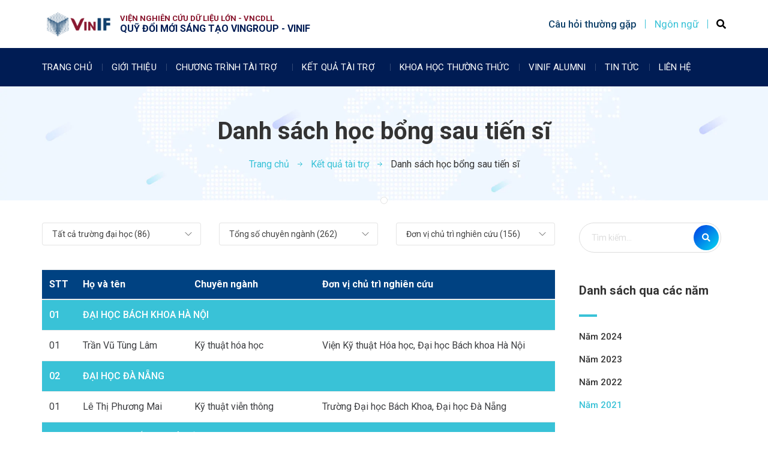

--- FILE ---
content_type: text/html; charset=UTF-8
request_url: https://vinif.org/postdoctor/2021/
body_size: 23114
content:
<!DOCTYPE html><html
lang=vi><head><meta
charset="UTF-8"><meta
name="viewport" content="width=device-width, initial-scale=1.0, viewport-fit=cover"><title>
Sau tiến sĩ Archives - VinIf</title><meta
name='robots' content='noindex, follow'><link
rel=alternate href=https://vinif.org/position_taxonomy/sau-tien-si/ hreflang=vi><link
rel=alternate href=https://vinif.org/en/position_taxonomy/post-doctor/ hreflang=en><meta
property="og:locale" content="vi_VN"><meta
property="og:locale:alternate" content="en_GB"><meta
property="og:type" content="article"><meta
property="og:title" content="Sau tiến sĩ Archives - VinIf"><meta
property="og:url" content="https://vinif.org/position_taxonomy/sau-tien-si/"><meta
property="og:site_name" content="VinIf"><meta
name="twitter:card" content="summary_large_image"> <script type=application/ld+json class=yoast-schema-graph>{"@context":"https://schema.org","@graph":[{"@type":"WebSite","@id":"https://vinif.org/#website","url":"https://vinif.org/","name":"VinIf","description":"","potentialAction":[{"@type":"SearchAction","target":{"@type":"EntryPoint","urlTemplate":"https://vinif.org/?s={search_term_string}"},"query-input":"required name=search_term_string"}],"inLanguage":"vi"},{"@type":"CollectionPage","@id":"https://vinif.org/position_taxonomy/sau-tien-si/#webpage","url":"https://vinif.org/position_taxonomy/sau-tien-si/","name":"Sau tiến sĩ Archives - VinIf","isPartOf":{"@id":"https://vinif.org/#website"},"breadcrumb":{"@id":"https://vinif.org/position_taxonomy/sau-tien-si/#breadcrumb"},"inLanguage":"vi","potentialAction":[{"@type":"ReadAction","target":["https://vinif.org/position_taxonomy/sau-tien-si/"]}]},{"@type":"BreadcrumbList","@id":"https://vinif.org/position_taxonomy/sau-tien-si/#breadcrumb","itemListElement":[{"@type":"ListItem","position":1,"name":"Home","item":"https://vinif.org/"},{"@type":"ListItem","position":2,"name":"Sau tiến sĩ"}]}]}</script> <link
rel=dns-prefetch href=//www.google.com><link
rel=dns-prefetch href=//maxcdn.bootstrapcdn.com><link
rel=dns-prefetch href=//cdnjs.cloudflare.com><link
rel=alternate type=application/rss+xml title="Nguồn cấp VinIf &raquo; Sau tiến sĩ Position" href=https://vinif.org/position_taxonomy/sau-tien-si/feed/ ><link
rel=stylesheet href=https://vinif.org/wp-content/cache/minify/ac87d.css media=all><style id=global-styles-inline-css>/*<![CDATA[*/body{--wp--preset--color--black:#000;--wp--preset--color--cyan-bluish-gray:#abb8c3;--wp--preset--color--white:#fff;--wp--preset--color--pale-pink:#f78da7;--wp--preset--color--vivid-red:#cf2e2e;--wp--preset--color--luminous-vivid-orange:#ff6900;--wp--preset--color--luminous-vivid-amber:#fcb900;--wp--preset--color--light-green-cyan:#7bdcb5;--wp--preset--color--vivid-green-cyan:#00d084;--wp--preset--color--pale-cyan-blue:#8ed1fc;--wp--preset--color--vivid-cyan-blue:#0693e3;--wp--preset--color--vivid-purple:#9b51e0;--wp--preset--gradient--vivid-cyan-blue-to-vivid-purple:linear-gradient(135deg,rgba(6,147,227,1) 0%,rgb(155,81,224) 100%);--wp--preset--gradient--light-green-cyan-to-vivid-green-cyan:linear-gradient(135deg,rgb(122,220,180) 0%,rgb(0,208,130) 100%);--wp--preset--gradient--luminous-vivid-amber-to-luminous-vivid-orange:linear-gradient(135deg,rgba(252,185,0,1) 0%,rgba(255,105,0,1) 100%);--wp--preset--gradient--luminous-vivid-orange-to-vivid-red:linear-gradient(135deg,rgba(255,105,0,1) 0%,rgb(207,46,46) 100%);--wp--preset--gradient--very-light-gray-to-cyan-bluish-gray:linear-gradient(135deg,rgb(238,238,238) 0%,rgb(169,184,195) 100%);--wp--preset--gradient--cool-to-warm-spectrum:linear-gradient(135deg,rgb(74,234,220) 0%,rgb(151,120,209) 20%,rgb(207,42,186) 40%,rgb(238,44,130) 60%,rgb(251,105,98) 80%,rgb(254,248,76) 100%);--wp--preset--gradient--blush-light-purple:linear-gradient(135deg,rgb(255,206,236) 0%,rgb(152,150,240) 100%);--wp--preset--gradient--blush-bordeaux:linear-gradient(135deg,rgb(254,205,165) 0%,rgb(254,45,45) 50%,rgb(107,0,62) 100%);--wp--preset--gradient--luminous-dusk:linear-gradient(135deg,rgb(255,203,112) 0%,rgb(199,81,192) 50%,rgb(65,88,208) 100%);--wp--preset--gradient--pale-ocean:linear-gradient(135deg,rgb(255,245,203) 0%,rgb(182,227,212) 50%,rgb(51,167,181) 100%);--wp--preset--gradient--electric-grass:linear-gradient(135deg,rgb(202,248,128) 0%,rgb(113,206,126) 100%);--wp--preset--gradient--midnight:linear-gradient(135deg,rgb(2,3,129) 0%,rgb(40,116,252) 100%);--wp--preset--duotone--dark-grayscale:url('#wp-duotone-dark-grayscale');--wp--preset--duotone--grayscale:url('#wp-duotone-grayscale');--wp--preset--duotone--purple-yellow:url('#wp-duotone-purple-yellow');--wp--preset--duotone--blue-red:url('#wp-duotone-blue-red');--wp--preset--duotone--midnight:url('#wp-duotone-midnight');--wp--preset--duotone--magenta-yellow:url('#wp-duotone-magenta-yellow');--wp--preset--duotone--purple-green:url('#wp-duotone-purple-green');--wp--preset--duotone--blue-orange:url('#wp-duotone-blue-orange');--wp--preset--font-size--small:13px;--wp--preset--font-size--medium:20px;--wp--preset--font-size--large:36px;--wp--preset--font-size--x-large:42px}.has-black-color{color:var(--wp--preset--color--black) !important}.has-cyan-bluish-gray-color{color:var(--wp--preset--color--cyan-bluish-gray) !important}.has-white-color{color:var(--wp--preset--color--white) !important}.has-pale-pink-color{color:var(--wp--preset--color--pale-pink) !important}.has-vivid-red-color{color:var(--wp--preset--color--vivid-red) !important}.has-luminous-vivid-orange-color{color:var(--wp--preset--color--luminous-vivid-orange) !important}.has-luminous-vivid-amber-color{color:var(--wp--preset--color--luminous-vivid-amber) !important}.has-light-green-cyan-color{color:var(--wp--preset--color--light-green-cyan) !important}.has-vivid-green-cyan-color{color:var(--wp--preset--color--vivid-green-cyan) !important}.has-pale-cyan-blue-color{color:var(--wp--preset--color--pale-cyan-blue) !important}.has-vivid-cyan-blue-color{color:var(--wp--preset--color--vivid-cyan-blue) !important}.has-vivid-purple-color{color:var(--wp--preset--color--vivid-purple) !important}.has-black-background-color{background-color:var(--wp--preset--color--black) !important}.has-cyan-bluish-gray-background-color{background-color:var(--wp--preset--color--cyan-bluish-gray) !important}.has-white-background-color{background-color:var(--wp--preset--color--white) !important}.has-pale-pink-background-color{background-color:var(--wp--preset--color--pale-pink) !important}.has-vivid-red-background-color{background-color:var(--wp--preset--color--vivid-red) !important}.has-luminous-vivid-orange-background-color{background-color:var(--wp--preset--color--luminous-vivid-orange) !important}.has-luminous-vivid-amber-background-color{background-color:var(--wp--preset--color--luminous-vivid-amber) !important}.has-light-green-cyan-background-color{background-color:var(--wp--preset--color--light-green-cyan) !important}.has-vivid-green-cyan-background-color{background-color:var(--wp--preset--color--vivid-green-cyan) !important}.has-pale-cyan-blue-background-color{background-color:var(--wp--preset--color--pale-cyan-blue) !important}.has-vivid-cyan-blue-background-color{background-color:var(--wp--preset--color--vivid-cyan-blue) !important}.has-vivid-purple-background-color{background-color:var(--wp--preset--color--vivid-purple) !important}.has-black-border-color{border-color:var(--wp--preset--color--black) !important}.has-cyan-bluish-gray-border-color{border-color:var(--wp--preset--color--cyan-bluish-gray) !important}.has-white-border-color{border-color:var(--wp--preset--color--white) !important}.has-pale-pink-border-color{border-color:var(--wp--preset--color--pale-pink) !important}.has-vivid-red-border-color{border-color:var(--wp--preset--color--vivid-red) !important}.has-luminous-vivid-orange-border-color{border-color:var(--wp--preset--color--luminous-vivid-orange) !important}.has-luminous-vivid-amber-border-color{border-color:var(--wp--preset--color--luminous-vivid-amber) !important}.has-light-green-cyan-border-color{border-color:var(--wp--preset--color--light-green-cyan) !important}.has-vivid-green-cyan-border-color{border-color:var(--wp--preset--color--vivid-green-cyan) !important}.has-pale-cyan-blue-border-color{border-color:var(--wp--preset--color--pale-cyan-blue) !important}.has-vivid-cyan-blue-border-color{border-color:var(--wp--preset--color--vivid-cyan-blue) !important}.has-vivid-purple-border-color{border-color:var(--wp--preset--color--vivid-purple) !important}.has-vivid-cyan-blue-to-vivid-purple-gradient-background{background:var(--wp--preset--gradient--vivid-cyan-blue-to-vivid-purple) !important}.has-light-green-cyan-to-vivid-green-cyan-gradient-background{background:var(--wp--preset--gradient--light-green-cyan-to-vivid-green-cyan) !important}.has-luminous-vivid-amber-to-luminous-vivid-orange-gradient-background{background:var(--wp--preset--gradient--luminous-vivid-amber-to-luminous-vivid-orange) !important}.has-luminous-vivid-orange-to-vivid-red-gradient-background{background:var(--wp--preset--gradient--luminous-vivid-orange-to-vivid-red) !important}.has-very-light-gray-to-cyan-bluish-gray-gradient-background{background:var(--wp--preset--gradient--very-light-gray-to-cyan-bluish-gray) !important}.has-cool-to-warm-spectrum-gradient-background{background:var(--wp--preset--gradient--cool-to-warm-spectrum) !important}.has-blush-light-purple-gradient-background{background:var(--wp--preset--gradient--blush-light-purple) !important}.has-blush-bordeaux-gradient-background{background:var(--wp--preset--gradient--blush-bordeaux) !important}.has-luminous-dusk-gradient-background{background:var(--wp--preset--gradient--luminous-dusk) !important}.has-pale-ocean-gradient-background{background:var(--wp--preset--gradient--pale-ocean) !important}.has-electric-grass-gradient-background{background:var(--wp--preset--gradient--electric-grass) !important}.has-midnight-gradient-background{background:var(--wp--preset--gradient--midnight) !important}.has-small-font-size{font-size:var(--wp--preset--font-size--small) !important}.has-medium-font-size{font-size:var(--wp--preset--font-size--medium) !important}.has-large-font-size{font-size:var(--wp--preset--font-size--large) !important}.has-x-large-font-size{font-size:var(--wp--preset--font-size--x-large) !important}/*]]>*/</style><link
rel=stylesheet href=https://vinif.org/wp-content/cache/minify/e9cfa.css media=all><link
rel=preload as=font crossorigin=anonymous id=fa-brands-css  href=https://vinif.org/wp-content/plugins/elementor/assets/lib/font-awesome/webfonts/fa-brands-400.woff2#woff2-preload  media=all><link
rel=preload as=font crossorigin=anonymous id=fa-regular-400-css  href=https://vinif.org/wp-content/plugins/elementor/assets/lib/font-awesome/webfonts/fa-regular-400.woff2#woff2-preload  media=all><link
rel=preload as=font crossorigin=anonymous id=fa-solid-900-css  href=https://vinif.org/wp-content/plugins/elementor/assets/lib/font-awesome/webfonts/fa-solid-900.woff2#woff2-preload  media=all><link
rel=stylesheet id=bootstrap-css  href='https://maxcdn.bootstrapcdn.com/bootstrap/4.0.0/css/bootstrap.min.css?ver=5.9.3'  media=all><link
rel=stylesheet href=https://vinif.org/wp-content/cache/minify/3e97e.css media=all><link
rel=stylesheet id=cloudflare-css  href='https://cdnjs.cloudflare.com/ajax/libs/font-awesome/4.7.0/css/font-awesome.min.css?ver=5.9.3'  media=all><link
rel=stylesheet href=https://vinif.org/wp-content/cache/minify/daf42.css media=all><link
rel=stylesheet id=google-fonts-1-css  href='https://fonts.googleapis.com/css?family=Roboto%3A100%2C100italic%2C200%2C200italic%2C300%2C300italic%2C400%2C400italic%2C500%2C500italic%2C600%2C600italic%2C700%2C700italic%2C800%2C800italic%2C900%2C900italic%7CRoboto+Slab%3A100%2C100italic%2C200%2C200italic%2C300%2C300italic%2C400%2C400italic%2C500%2C500italic%2C600%2C600italic%2C700%2C700italic%2C800%2C800italic%2C900%2C900italic&#038;display=auto&#038;subset=vietnamese&#038;ver=5.9.3'  media=all><link
rel=stylesheet href=https://vinif.org/wp-content/cache/minify/b9bce.css media=all> <script id=mainjs-js-extra>var ajax = {"url":"https:\/\/vinif.org\/wp-admin\/admin-ajax.php"};
var localizeobject = {"lang":"vi","rooturl":"https:\/\/vinif.org"};</script> <link
rel=EditURI type=application/rsd+xml title=RSD href=https://vinif.org/xmlrpc.php?rsd><link
rel=wlwmanifest type=application/wlwmanifest+xml href=https://vinif.org/wp-includes/wlwmanifest.xml><noscript><style>.simply-gallery-amp{display:block !important}</style></noscript><noscript><style>.sgb-preloader{display:none !important}</style></noscript><style>.recentcomments
a{display:inline !important;padding:0
!important;margin:0
!important}</style><style>.helpie-faq.accordions.custom-styles .accordion .accordion__item
.accordion__header{padding-top:15px;padding-right:15px;padding-bottom:15px;padding-left:15px}.helpie-faq.accordions.custom-styles .accordion .accordion__item
.accordion__body{padding-top:15px;padding-right:15px;padding-bottom:0px;padding-left:15px}.helpie-faq.accordions.custom-styles .accordion
.accordion__item{border-top-width:0px;border-right-width:0px;border-bottom-width:1px;border-left-width:0px;border-color:#44596B;border-style:solid}.helpie-faq.custom-styles .accordion
.accordion__item{margin-top:0px;margin-right:0px;margin-bottom:0px;margin-left:0px}.helpie-faq.custom-styles .accordion__item .accordion__header .accordion__toggle .accordion__toggle-icons{color:#44596B!important}.helpie-faq.custom-styles .accordion__header:after,.helpie-faq.custom-styles .accordion__header:before{background-color:#44596B!important}</style><link
rel=icon href=https://vinif.org/wp-content/uploads/2020/09/cropped-logo-32x32.png sizes=32x32><link
rel=icon href=https://vinif.org/wp-content/uploads/2020/09/cropped-logo-192x192.png sizes=192x192><link
rel=apple-touch-icon href=https://vinif.org/wp-content/uploads/2020/09/cropped-logo-180x180.png><meta
name="msapplication-TileImage" content="https://vinif.org/wp-content/uploads/2020/09/cropped-logo-270x270.png"></head><body
class="archive tax-post_graduate_position term-sau-tien-si term-1383 wp-embed-responsive elementor-default elementor-template-full-width elementor-kit-21 elementor-page-10980"><div
data-elementor-type=header data-elementor-id=20 class="elementor elementor-20 elementor-location-header"><div
class=elementor-section-wrap><section
class=" elementor-section  lazy-load-background elementor-top-section elementor-element elementor-element-7d76af7f elementor-section-height-min-height header container disable-container-padding elementor-section-full_width elementor-section-height-default elementor-section-items-middle" data-id=7d76af7f data-element_type=section><div
class="elementor-container elementor-column-gap-default"><div
class=elementor-row><div
class="elementor-column elementor-col-20 elementor-top-column elementor-element elementor-element-67210e85 header-logo" data-id=67210e85 data-element_type=column><div
class=" elementor-column-wrap lazy-load-background  elementor-element-populated"><div
class=elementor-widget-wrap><section
class=" elementor-section  lazy-load-background elementor-inner-section elementor-element elementor-element-102df965 elementor-section-full_width elementor-section-height-default elementor-section-height-default" data-id=102df965 data-element_type=section><div
class="elementor-container elementor-column-gap-default"><div
class=elementor-row><div
class="elementor-column elementor-col-50 elementor-inner-column elementor-element elementor-element-4729504f" data-id=4729504f data-element_type=column><div
class=" elementor-column-wrap lazy-load-background  elementor-element-populated"><div
class=elementor-widget-wrap><div
class="elementor-element elementor-element-131036e6 elementor-widget elementor-widget-image" data-id=131036e6 data-element_type=widget data-widget_type=image.default><div
class=elementor-widget-container><div
class=elementor-image>
<a
href=https://vinif.org/ >
<img
width=150 height=56 src=https://vinif.org/wp-content/uploads/2020/09/logo-VinIF_mau-04-2.png class="attachment-thumbnail size-thumbnail" alt loading=lazy>		</a></div></div></div></div></div></div><div
class="elementor-column elementor-col-50 elementor-inner-column elementor-element elementor-element-47481e13" data-id=47481e13 data-element_type=column><div
class=" elementor-column-wrap lazy-load-background  elementor-element-populated"><div
class=elementor-widget-wrap><div
class="elementor-element elementor-element-4f16c4a1 elementor-widget elementor-widget-heading" data-id=4f16c4a1 data-element_type=widget data-widget_type=heading.default><div
class=elementor-widget-container><h2 class="elementor-heading-title elementor-size-default">VIỆN NGHIÊN CỨU DỮ LIỆU LỚN - VNCDLL</h2></div></div><div
class="elementor-element elementor-element-2b0c3f92 elementor-widget elementor-widget-heading" data-id=2b0c3f92 data-element_type=widget data-widget_type=heading.default><div
class=elementor-widget-container><h2 class="elementor-heading-title elementor-size-default">QUỸ ĐỔI MỚI SÁNG TẠO VINGROUP - VINIF</h2></div></div></div></div></div></div></div></section></div></div></div><div
class="elementor-column elementor-col-20 elementor-top-column elementor-element elementor-element-33220e98 header-flag-switcher divider-right elementor-hidden-tablet elementor-hidden-mobile_extra elementor-hidden-mobile" data-id=33220e98 data-element_type=column><div
class=" elementor-column-wrap lazy-load-background  elementor-element-populated"><div
class=elementor-widget-wrap><div
class="elementor-element elementor-element-25e185bb elementor-widget elementor-widget-heading" data-id=25e185bb data-element_type=widget data-widget_type=heading.default><div
class=elementor-widget-container><h2 class="elementor-heading-title elementor-size-default"><a
href=https://vinif.org/faq/ >Câu hỏi thường gặp</a></h2></div></div></div></div></div><div
class="elementor-column elementor-col-20 elementor-top-column elementor-element elementor-element-7c46d65f header-flag-switcher divider-right elementor-hidden-tablet elementor-hidden-mobile_extra elementor-hidden-mobile" data-id=7c46d65f data-element_type=column><div
class=" elementor-column-wrap lazy-load-background  elementor-element-populated"><div
class=elementor-widget-wrap><div
class="elementor-element elementor-element-84bdc0 elementor-widget elementor-widget-shortcode" data-id=84bdc0 data-element_type=widget data-widget_type=shortcode.default><div
class=elementor-widget-container><div
class=elementor-shortcode><div
class=lang-switcher><div
class=current-flag>
Ngôn ngữ</div><div
class=list-flag>
<a
href=https://vinif.org/postdoctor/2021/ class=flag-item><div
class=flag><img
src=https://vinif.org/wp-content/themes/vinif/assets/images/VN.jpg alt></div><div
class=name>Tiếng Việt</div>
<i
class="fas fa-check"></i>
</a>
<a
href=https://vinif.org/en/postdoctor/2021/ class=flag-item><div
class=flag><img
src=https://vinif.org/wp-content/themes/vinif/assets/images/GB.jpg alt></div><div
class=name>Tiếng Anh</div>
</a></div></div></div></div></div></div></div></div><div
class="elementor-column elementor-col-20 elementor-top-column elementor-element elementor-element-5b11c727 header-collapse-icon elementor-hidden-tablet elementor-hidden-mobile_extra elementor-hidden-mobile" data-id=5b11c727 data-element_type=column><div
class=" elementor-column-wrap lazy-load-background  elementor-element-populated"><div
class=elementor-widget-wrap><div
class="elementor-element elementor-element-6fae2483 elementor-widget elementor-widget-shortcode" data-id=6fae2483 data-element_type=widget data-widget_type=shortcode.default><div
class=elementor-widget-container><div
class=elementor-shortcode><form
class="search-bar search-menu" action=https://vinif.org method=get><div>
<input
placeholder="Tìm kiếm..." name=s type=search pattern=.*\S.* required></div>
<i
class="fa fa-search"></i></form></div></div></div></div></div></div><div
class="elementor-column elementor-col-20 elementor-top-column elementor-element elementor-element-732ab591 header-collapse-icon elementor-hidden-desktop elementor-hidden-tablet_extra" data-id=732ab591 data-element_type=column><div
class=" elementor-column-wrap lazy-load-background  elementor-element-populated"><div
class=elementor-widget-wrap><div
class="elementor-element elementor-element-3e7d0537 elementor-widget elementor-widget-image" data-id=3e7d0537 data-element_type=widget data-widget_type=image.default><div
class=elementor-widget-container><div
class=elementor-image>
<a
href=#elementor-action%3Aaction%3Dpopup%3Aopen%26settings%3DeyJpZCI6IjE0MiIsInRvZ2dsZSI6ZmFsc2V9>
<img
width=22 height=14 src=https://vinif.org/wp-content/uploads/2023/01/collapse.png class="attachment-large size-large" alt loading=lazy>		</a></div></div></div></div></div></div></div></div></section><section
class=" elementor-section  lazy-load-background elementor-top-section elementor-element elementor-element-515752e9 elementor-section-full_width elementor-hidden-tablet elementor-hidden-mobile_extra elementor-hidden-mobile elementor-section-height-default elementor-section-height-default" data-id=515752e9 data-element_type=section data-settings={&quot;background_background&quot;:&quot;classic&quot;}><div
class="elementor-container elementor-column-gap-default"><div
class=elementor-row><div
class="elementor-column elementor-col-100 elementor-top-column elementor-element elementor-element-5fd0c19e" data-id=5fd0c19e data-element_type=column><div
class=" elementor-column-wrap lazy-load-background  elementor-element-populated"><div
class=elementor-widget-wrap><section
class=" elementor-section  lazy-load-background elementor-inner-section elementor-element elementor-element-693b828f elementor-section-full_width menu container disable-container-padding section-absolute-through elementor-section-height-default elementor-section-height-default" data-id=693b828f data-element_type=section><div
class="elementor-container elementor-column-gap-default"><div
class=elementor-row><div
class="elementor-column elementor-col-100 elementor-inner-column elementor-element elementor-element-535a8b4b menu-nav" data-id=535a8b4b data-element_type=column><div
class=" elementor-column-wrap lazy-load-background  elementor-element-populated"><div
class=elementor-widget-wrap><div
class="elementor-element elementor-element-66dd9a97 elementor-nav-menu--dropdown-none elementor-widget elementor-widget-nav-menu" data-id=66dd9a97 data-element_type=widget data-settings="{&quot;submenu_icon&quot;:{&quot;value&quot;:&quot;&lt;i class=\&quot;\&quot;&gt;&lt;\/i&gt;&quot;,&quot;library&quot;:&quot;&quot;},&quot;layout&quot;:&quot;horizontal&quot;}" data-widget_type=nav-menu.default><div
class=elementor-widget-container><nav
migration_allowed=1 migrated=0 role=navigation class="elementor-nav-menu--main elementor-nav-menu__container elementor-nav-menu--layout-horizontal e--pointer-underline e--animation-fade"><ul
id=menu-1-66dd9a97 class=elementor-nav-menu><li
class="menu-item menu-item-type-post_type menu-item-object-page menu-item-home menu-item-240"><a
href=https://vinif.org/ class=elementor-item>Trang chủ</a></li>
<li
class="menu-item menu-item-type-post_type menu-item-object-page menu-item-779"><a
href=https://vinif.org/about/ class=elementor-item>Giới thiệu</a></li>
<li
class="menu-item menu-item-type-custom menu-item-object-custom menu-item-has-children menu-item-16"><a
href=# class="elementor-item elementor-item-anchor">Chương trình tài trợ</a><ul
class="sub-menu elementor-nav-menu--dropdown">
<li
class="menu-item menu-item-type-post_type menu-item-object-sponsored_programs menu-item-7057"><a
href=https://vinif.org/sponsor-programs/chuong-trinh-tai-tro-du-an-khoa-hoc-va-cong-nghe/ class=elementor-sub-item>Tài trợ Dự án Khoa học và Công nghệ</a></li>
<li
class="menu-item menu-item-type-post_type menu-item-object-sponsored_programs menu-item-726"><a
href=https://vinif.org/sponsor-programs/hop-tac-tai-tro-su-kien-va-hoi-thao/ class=elementor-sub-item>Hợp tác, tài trợ sự kiện và hội thảo</a></li>
<li
class="menu-item menu-item-type-post_type menu-item-object-sponsored_programs menu-item-7016"><a
href=https://vinif.org/sponsor-programs/khoa-hoc-ngan-han-va-giao-su-thinh-giang/ class=elementor-sub-item>Khóa học ngắn hạn và Giáo sư thỉnh giảng</a></li>
<li
class="menu-item menu-item-type-post_type menu-item-object-sponsored_programs menu-item-578"><a
href=https://vinif.org/sponsor-programs/hoc-bong-thac-si-tien-si-trong-nuoc/ class=elementor-sub-item>Học bổng Tiến sĩ trong nước</a></li>
<li
class="menu-item menu-item-type-post_type menu-item-object-sponsored_programs menu-item-6221"><a
href=https://vinif.org/sponsor-programs/hoc-bong-sau-tien-si-trong-nuoc/ class=elementor-sub-item>Học bổng sau Tiến sĩ trong nước</a></li>
<li
class="menu-item menu-item-type-post_type menu-item-object-sponsored_programs menu-item-579"><a
href=https://vinif.org/sponsor-programs/hop-tac-dao-tao-thac-si/ class=elementor-sub-item>Tài trợ và hợp tác đào tạo Thạc sĩ</a></li>
<li
class="menu-item menu-item-type-post_type menu-item-object-sponsored_programs menu-item-6625"><a
href=https://vinif.org/sponsor-programs/chuong-trinh-luu-giu-cac-gia-tri-van-hoa-lich-su/ class=elementor-sub-item>Lưu giữ các giá trị Văn hoá, Lịch sử</a></li></ul>
</li>
<li
class="menu-item menu-item-type-custom menu-item-object-custom current-menu-ancestor menu-item-has-children menu-item-3335"><a
href=# class="elementor-item elementor-item-anchor">Kết quả tài trợ</a><ul
class="sub-menu elementor-nav-menu--dropdown">
<li
class="menu-item menu-item-type-custom menu-item-object-custom menu-item-has-children menu-item-10722"><a
href=# class="elementor-sub-item elementor-item-anchor">Tài trợ Dự án Khoa học và Công nghệ</a><ul
class="sub-menu elementor-nav-menu--dropdown">
<li
class="menu-item menu-item-type-post_type_archive menu-item-object-annual_project menu-item-1312"><a
href=https://vinif.org/annual/ class=elementor-sub-item>Danh sách dự án</a></li>
<li
class="menu-item menu-item-type-post_type_archive menu-item-object-sponsorship_results menu-item-has-children menu-item-10725"><a
href=https://vinif.org/sponsor-result/ class=elementor-sub-item>Kết quả tài trợ dự án</a><ul
class="sub-menu elementor-nav-menu--dropdown">
<li
class="menu-item menu-item-type-taxonomy menu-item-object-sponsorship_results_categories menu-item-10777"><a
href=https://vinif.org/sponsor-result/category/phan-cung-he-thong-khoa-hoc-cong-nghe/ class=elementor-sub-item>Phần cứng, hệ thống</a></li>
<li
class="menu-item menu-item-type-taxonomy menu-item-object-sponsorship_results_categories menu-item-10778"><a
href=https://vinif.org/sponsor-result/category/phan-mem-dich-vu-khoa-hoc-cong-nghe/ class=elementor-sub-item>Phần mềm, giải pháp, quy trình</a></li>
<li
class="menu-item menu-item-type-taxonomy menu-item-object-sponsorship_results_categories menu-item-24053"><a
href=https://vinif.org/sponsor-result/category/bai-bao-tap-chi-khoa-hoc-cong-nghe/ class=elementor-sub-item>Bài báo tạp chí</a></li>
<li
class="menu-item menu-item-type-taxonomy menu-item-object-sponsorship_results_categories menu-item-24059"><a
href=https://vinif.org/sponsor-result/category/bai-bao-hoi-nghi-khoa-hoc-cong-nghe/ class=elementor-sub-item>Bài báo hội nghị</a></li>
<li
class="menu-item menu-item-type-taxonomy menu-item-object-sponsorship_results_categories menu-item-24063"><a
href=https://vinif.org/sponsor-result/category/so-huu-tri-tue-khoa-hoc-cong-nghe/ class=elementor-sub-item>Sở hữu trí tuệ</a></li>
<li
class="menu-item menu-item-type-taxonomy menu-item-object-sponsorship_results_categories menu-item-10782"><a
href=https://vinif.org/sponsor-result/category/co-so-du-lieu-khoa-hoc-cong-nghe/ class=elementor-sub-item>Cơ sở dữ liệu</a></li></ul>
</li></ul>
</li>
<li
class="menu-item menu-item-type-post_type_archive menu-item-object-conference_project menu-item-1314"><a
href=https://vinif.org/conference/ class=elementor-sub-item>Hợp tác, tài trợ sự kiện và hội thảo</a></li>
<li
class="menu-item menu-item-type-post_type_archive menu-item-object-shortcourse_project menu-item-10728"><a
href=https://vinif.org/shortcourse/ class=elementor-sub-item>Khóa học ngắn hạn và Giáo sư thỉnh giảng</a></li>
<li
class="menu-item menu-item-type-custom menu-item-object-custom menu-item-has-children menu-item-10729"><a
href=# class="elementor-sub-item elementor-item-anchor">Học bổng Thạc sĩ, Tiến sĩ trong nước</a><ul
class="sub-menu elementor-nav-menu--dropdown">
<li
class="menu-item menu-item-type-custom menu-item-object-custom menu-item-10731"><a
href=https://vinif.org/postgraduate/2020 class=elementor-sub-item>Danh sách học bổng</a></li>
<li
class="menu-item menu-item-type-custom menu-item-object-custom menu-item-10732"><a
href=https://vinif.org/sponsor-result-master class=elementor-sub-item>Kết quả tài trợ học bổng</a></li></ul>
</li>
<li
class="menu-item menu-item-type-custom menu-item-object-custom current-menu-ancestor current-menu-parent menu-item-has-children menu-item-10974"><a
href=# class="elementor-sub-item elementor-item-anchor">Học bổng sau Tiến sĩ trong nước</a><ul
class="sub-menu elementor-nav-menu--dropdown">
<li
class="menu-item menu-item-type-custom menu-item-object-custom current-menu-item menu-item-10975"><a
href=https://vinif.org/postdoctor/2021/ aria-current=page class="elementor-sub-item elementor-item-active">Danh sách học bổng</a></li>
<li
class="menu-item menu-item-type-custom menu-item-object-custom menu-item-10976"><a
href=https://vinif.org/sponsor-result-post-doctor class=elementor-sub-item>Kết quả tài trợ học bổng</a></li></ul>
</li>
<li
class="menu-item menu-item-type-post_type_archive menu-item-object-master_project menu-item-1313"><a
href=https://vinif.org/master/ class=elementor-sub-item>Tài trợ và hợp tác đào tạo Thạc sĩ</a></li>
<li
class="menu-item menu-item-type-custom menu-item-object-custom menu-item-has-children menu-item-10733"><a
href=# class="elementor-sub-item elementor-item-anchor">Lưu giữ các giá trị Văn hoá, Lịch sử</a><ul
class="sub-menu elementor-nav-menu--dropdown">
<li
class="menu-item menu-item-type-post_type_archive menu-item-object-historical_project menu-item-10738"><a
href=https://vinif.org/historical-project/ class=elementor-sub-item>Danh sách dự án</a></li>
<li
class="menu-item menu-item-type-post_type_archive menu-item-object-historicalconference menu-item-10739"><a
href=https://vinif.org/historicalconference/ class=elementor-sub-item>Danh sách sự kiện</a></li></ul>
</li>
<li
class="menu-item menu-item-type-post_type_archive menu-item-object-person menu-item-10744"><a
href=https://vinif.org/person/ class=elementor-sub-item>Danh sách các cá nhân được tài trợ</a></li>
<li
class="menu-item menu-item-type-post_type_archive menu-item-object-organization menu-item-10745"><a
href=https://vinif.org/organization/ class=elementor-sub-item>Danh sách các tổ chức được tài trợ</a></li></ul>
</li>
<li
class="menu-item menu-item-type-custom menu-item-object-custom menu-item-18"><a
href=https://blog.vinbigdata.org class=elementor-item>Khoa học thường thức</a></li>
<li
class="menu-item menu-item-type-post_type menu-item-object-page menu-item-10928"><a
href=https://vinif.org/alumni/ class=elementor-item>Vinif Alumni</a></li>
<li
class="menu-item menu-item-type-post_type menu-item-object-page menu-item-776"><a
href=https://vinif.org/news/ class=elementor-item>Tin tức</a></li>
<li
class="menu-item menu-item-type-post_type menu-item-object-page menu-item-784"><a
href=https://vinif.org/lien-he/ class=elementor-item>Liên Hệ</a></li></ul></nav><div
class=elementor-menu-toggle role=button tabindex=0 aria-label="Menu Toggle" aria-expanded=false>
<i
aria-hidden=true role=presentation class="elementor-menu-toggle__icon--open eicon-menu-bar"></i><i
aria-hidden=true role=presentation class="elementor-menu-toggle__icon--close eicon-close"></i>		<span
class=elementor-screen-only>Menu</span></div><nav
class="elementor-nav-menu--dropdown elementor-nav-menu__container" role=navigation aria-hidden=true><ul
id=menu-2-66dd9a97 class=elementor-nav-menu><li
class="menu-item menu-item-type-post_type menu-item-object-page menu-item-home menu-item-240"><a
href=https://vinif.org/ class=elementor-item tabindex=-1>Trang chủ</a></li>
<li
class="menu-item menu-item-type-post_type menu-item-object-page menu-item-779"><a
href=https://vinif.org/about/ class=elementor-item tabindex=-1>Giới thiệu</a></li>
<li
class="menu-item menu-item-type-custom menu-item-object-custom menu-item-has-children menu-item-16"><a
href=# class="elementor-item elementor-item-anchor" tabindex=-1>Chương trình tài trợ</a><ul
class="sub-menu elementor-nav-menu--dropdown">
<li
class="menu-item menu-item-type-post_type menu-item-object-sponsored_programs menu-item-7057"><a
href=https://vinif.org/sponsor-programs/chuong-trinh-tai-tro-du-an-khoa-hoc-va-cong-nghe/ class=elementor-sub-item tabindex=-1>Tài trợ Dự án Khoa học và Công nghệ</a></li>
<li
class="menu-item menu-item-type-post_type menu-item-object-sponsored_programs menu-item-726"><a
href=https://vinif.org/sponsor-programs/hop-tac-tai-tro-su-kien-va-hoi-thao/ class=elementor-sub-item tabindex=-1>Hợp tác, tài trợ sự kiện và hội thảo</a></li>
<li
class="menu-item menu-item-type-post_type menu-item-object-sponsored_programs menu-item-7016"><a
href=https://vinif.org/sponsor-programs/khoa-hoc-ngan-han-va-giao-su-thinh-giang/ class=elementor-sub-item tabindex=-1>Khóa học ngắn hạn và Giáo sư thỉnh giảng</a></li>
<li
class="menu-item menu-item-type-post_type menu-item-object-sponsored_programs menu-item-578"><a
href=https://vinif.org/sponsor-programs/hoc-bong-thac-si-tien-si-trong-nuoc/ class=elementor-sub-item tabindex=-1>Học bổng Tiến sĩ trong nước</a></li>
<li
class="menu-item menu-item-type-post_type menu-item-object-sponsored_programs menu-item-6221"><a
href=https://vinif.org/sponsor-programs/hoc-bong-sau-tien-si-trong-nuoc/ class=elementor-sub-item tabindex=-1>Học bổng sau Tiến sĩ trong nước</a></li>
<li
class="menu-item menu-item-type-post_type menu-item-object-sponsored_programs menu-item-579"><a
href=https://vinif.org/sponsor-programs/hop-tac-dao-tao-thac-si/ class=elementor-sub-item tabindex=-1>Tài trợ và hợp tác đào tạo Thạc sĩ</a></li>
<li
class="menu-item menu-item-type-post_type menu-item-object-sponsored_programs menu-item-6625"><a
href=https://vinif.org/sponsor-programs/chuong-trinh-luu-giu-cac-gia-tri-van-hoa-lich-su/ class=elementor-sub-item tabindex=-1>Lưu giữ các giá trị Văn hoá, Lịch sử</a></li></ul>
</li>
<li
class="menu-item menu-item-type-custom menu-item-object-custom current-menu-ancestor menu-item-has-children menu-item-3335"><a
href=# class="elementor-item elementor-item-anchor" tabindex=-1>Kết quả tài trợ</a><ul
class="sub-menu elementor-nav-menu--dropdown">
<li
class="menu-item menu-item-type-custom menu-item-object-custom menu-item-has-children menu-item-10722"><a
href=# class="elementor-sub-item elementor-item-anchor" tabindex=-1>Tài trợ Dự án Khoa học và Công nghệ</a><ul
class="sub-menu elementor-nav-menu--dropdown">
<li
class="menu-item menu-item-type-post_type_archive menu-item-object-annual_project menu-item-1312"><a
href=https://vinif.org/annual/ class=elementor-sub-item tabindex=-1>Danh sách dự án</a></li>
<li
class="menu-item menu-item-type-post_type_archive menu-item-object-sponsorship_results menu-item-has-children menu-item-10725"><a
href=https://vinif.org/sponsor-result/ class=elementor-sub-item tabindex=-1>Kết quả tài trợ dự án</a><ul
class="sub-menu elementor-nav-menu--dropdown">
<li
class="menu-item menu-item-type-taxonomy menu-item-object-sponsorship_results_categories menu-item-10777"><a
href=https://vinif.org/sponsor-result/category/phan-cung-he-thong-khoa-hoc-cong-nghe/ class=elementor-sub-item tabindex=-1>Phần cứng, hệ thống</a></li>
<li
class="menu-item menu-item-type-taxonomy menu-item-object-sponsorship_results_categories menu-item-10778"><a
href=https://vinif.org/sponsor-result/category/phan-mem-dich-vu-khoa-hoc-cong-nghe/ class=elementor-sub-item tabindex=-1>Phần mềm, giải pháp, quy trình</a></li>
<li
class="menu-item menu-item-type-taxonomy menu-item-object-sponsorship_results_categories menu-item-24053"><a
href=https://vinif.org/sponsor-result/category/bai-bao-tap-chi-khoa-hoc-cong-nghe/ class=elementor-sub-item tabindex=-1>Bài báo tạp chí</a></li>
<li
class="menu-item menu-item-type-taxonomy menu-item-object-sponsorship_results_categories menu-item-24059"><a
href=https://vinif.org/sponsor-result/category/bai-bao-hoi-nghi-khoa-hoc-cong-nghe/ class=elementor-sub-item tabindex=-1>Bài báo hội nghị</a></li>
<li
class="menu-item menu-item-type-taxonomy menu-item-object-sponsorship_results_categories menu-item-24063"><a
href=https://vinif.org/sponsor-result/category/so-huu-tri-tue-khoa-hoc-cong-nghe/ class=elementor-sub-item tabindex=-1>Sở hữu trí tuệ</a></li>
<li
class="menu-item menu-item-type-taxonomy menu-item-object-sponsorship_results_categories menu-item-10782"><a
href=https://vinif.org/sponsor-result/category/co-so-du-lieu-khoa-hoc-cong-nghe/ class=elementor-sub-item tabindex=-1>Cơ sở dữ liệu</a></li></ul>
</li></ul>
</li>
<li
class="menu-item menu-item-type-post_type_archive menu-item-object-conference_project menu-item-1314"><a
href=https://vinif.org/conference/ class=elementor-sub-item tabindex=-1>Hợp tác, tài trợ sự kiện và hội thảo</a></li>
<li
class="menu-item menu-item-type-post_type_archive menu-item-object-shortcourse_project menu-item-10728"><a
href=https://vinif.org/shortcourse/ class=elementor-sub-item tabindex=-1>Khóa học ngắn hạn và Giáo sư thỉnh giảng</a></li>
<li
class="menu-item menu-item-type-custom menu-item-object-custom menu-item-has-children menu-item-10729"><a
href=# class="elementor-sub-item elementor-item-anchor" tabindex=-1>Học bổng Thạc sĩ, Tiến sĩ trong nước</a><ul
class="sub-menu elementor-nav-menu--dropdown">
<li
class="menu-item menu-item-type-custom menu-item-object-custom menu-item-10731"><a
href=https://vinif.org/postgraduate/2020 class=elementor-sub-item tabindex=-1>Danh sách học bổng</a></li>
<li
class="menu-item menu-item-type-custom menu-item-object-custom menu-item-10732"><a
href=https://vinif.org/sponsor-result-master class=elementor-sub-item tabindex=-1>Kết quả tài trợ học bổng</a></li></ul>
</li>
<li
class="menu-item menu-item-type-custom menu-item-object-custom current-menu-ancestor current-menu-parent menu-item-has-children menu-item-10974"><a
href=# class="elementor-sub-item elementor-item-anchor" tabindex=-1>Học bổng sau Tiến sĩ trong nước</a><ul
class="sub-menu elementor-nav-menu--dropdown">
<li
class="menu-item menu-item-type-custom menu-item-object-custom current-menu-item menu-item-10975"><a
href=https://vinif.org/postdoctor/2021/ aria-current=page class="elementor-sub-item elementor-item-active" tabindex=-1>Danh sách học bổng</a></li>
<li
class="menu-item menu-item-type-custom menu-item-object-custom menu-item-10976"><a
href=https://vinif.org/sponsor-result-post-doctor class=elementor-sub-item tabindex=-1>Kết quả tài trợ học bổng</a></li></ul>
</li>
<li
class="menu-item menu-item-type-post_type_archive menu-item-object-master_project menu-item-1313"><a
href=https://vinif.org/master/ class=elementor-sub-item tabindex=-1>Tài trợ và hợp tác đào tạo Thạc sĩ</a></li>
<li
class="menu-item menu-item-type-custom menu-item-object-custom menu-item-has-children menu-item-10733"><a
href=# class="elementor-sub-item elementor-item-anchor" tabindex=-1>Lưu giữ các giá trị Văn hoá, Lịch sử</a><ul
class="sub-menu elementor-nav-menu--dropdown">
<li
class="menu-item menu-item-type-post_type_archive menu-item-object-historical_project menu-item-10738"><a
href=https://vinif.org/historical-project/ class=elementor-sub-item tabindex=-1>Danh sách dự án</a></li>
<li
class="menu-item menu-item-type-post_type_archive menu-item-object-historicalconference menu-item-10739"><a
href=https://vinif.org/historicalconference/ class=elementor-sub-item tabindex=-1>Danh sách sự kiện</a></li></ul>
</li>
<li
class="menu-item menu-item-type-post_type_archive menu-item-object-person menu-item-10744"><a
href=https://vinif.org/person/ class=elementor-sub-item tabindex=-1>Danh sách các cá nhân được tài trợ</a></li>
<li
class="menu-item menu-item-type-post_type_archive menu-item-object-organization menu-item-10745"><a
href=https://vinif.org/organization/ class=elementor-sub-item tabindex=-1>Danh sách các tổ chức được tài trợ</a></li></ul>
</li>
<li
class="menu-item menu-item-type-custom menu-item-object-custom menu-item-18"><a
href=https://blog.vinbigdata.org class=elementor-item tabindex=-1>Khoa học thường thức</a></li>
<li
class="menu-item menu-item-type-post_type menu-item-object-page menu-item-10928"><a
href=https://vinif.org/alumni/ class=elementor-item tabindex=-1>Vinif Alumni</a></li>
<li
class="menu-item menu-item-type-post_type menu-item-object-page menu-item-776"><a
href=https://vinif.org/news/ class=elementor-item tabindex=-1>Tin tức</a></li>
<li
class="menu-item menu-item-type-post_type menu-item-object-page menu-item-784"><a
href=https://vinif.org/lien-he/ class=elementor-item tabindex=-1>Liên Hệ</a></li></ul></nav></div></div></div></div></div></div></div></section></div></div></div></div></div></section></div></div><div
data-elementor-type=archive data-elementor-id=10980 class="elementor elementor-10980 elementor-location-archive"><div
class=elementor-section-wrap><section
class=" elementor-section  lazy-load-background elementor-top-section elementor-element elementor-element-64c214ba elementor-section-full_width elementor-section-height-default elementor-section-height-default" data-id=64c214ba data-element_type=section data-settings={&quot;background_background&quot;:&quot;classic&quot;}><div
class="elementor-container elementor-column-gap-default"><div
class=elementor-row><div
class="elementor-column elementor-col-100 elementor-top-column elementor-element elementor-element-737cbea1" data-id=737cbea1 data-element_type=column><div
class=" elementor-column-wrap lazy-load-background  elementor-element-populated"><div
class=elementor-widget-wrap><section
class=" elementor-section  lazy-load-background elementor-inner-section elementor-element elementor-element-76160e13 elementor-section-full_width container disable-container-padding elementor-section-height-default elementor-section-height-default" data-id=76160e13 data-element_type=section><div
class="elementor-container elementor-column-gap-default"><div
class=elementor-row><div
class="elementor-column elementor-col-100 elementor-inner-column elementor-element elementor-element-73cb7038" data-id=73cb7038 data-element_type=column><div
class=" elementor-column-wrap lazy-load-background  elementor-element-populated"><div
class=elementor-widget-wrap><div
class="elementor-element elementor-element-50fd1bb9 elementor-widget elementor-widget-heading" data-id=50fd1bb9 data-element_type=widget data-widget_type=heading.default><div
class=elementor-widget-container><h2 class="elementor-heading-title elementor-size-default">Danh sách học bổng sau tiến sĩ</h2></div></div><div
class="elementor-element elementor-element-669e4dc0 breadcrumbs elementor-widget elementor-widget-breadcrumbs-custom" data-id=669e4dc0 data-element_type=widget data-widget_type=breadcrumbs-custom.default><div
class=elementor-widget-container><div
class=breadcrumb-nav><div
class=breadcrumb-collapse><div
class=breadcrumb-menu-expand><div
class=overlay></div><div
class=breadcrumb-item-collapse data-ref=0 >
<a
href=https://vinif.org> Trang chủ </a></div><div
class=breadcrumb-item-collapse data-ref=1 >
<a
href=#> Kết quả tài trợ </a></div><div
class=breadcrumb-item-collapse data-ref=2 >
Danh sách học bổng sau tiến sĩ</div></div></div><div
class=breadcrumb-item data-ref=0 >
<a
href=https://vinif.org> Trang chủ </a></div><div
class=breadcrumb-item data-ref=1 >
<a
href=#> Kết quả tài trợ </a></div><div
class=breadcrumb-item data-ref=2 >
Danh sách học bổng sau tiến sĩ</div></div></div></div></div></div></div></div></div></section></div></div></div></div></div></section><section
class=" elementor-section  lazy-load-background elementor-top-section elementor-element elementor-element-6ac88dd7 elementor-section-full_width elementor-section-height-default elementor-section-height-default" data-id=6ac88dd7 data-element_type=section><div
class="elementor-container elementor-column-gap-default"><div
class=elementor-row><div
class="elementor-column elementor-col-100 elementor-top-column elementor-element elementor-element-1c3af32c" data-id=1c3af32c data-element_type=column><div
class=" elementor-column-wrap lazy-load-background  elementor-element-populated"><div
class=elementor-widget-wrap><section
class=" elementor-section  lazy-load-background elementor-inner-section elementor-element elementor-element-c2060ec elementor-section-full_width post-graduate-tabs container disable-container-padding elementor-section-height-default elementor-section-height-default" data-id=c2060ec data-element_type=section><div
class="elementor-container elementor-column-gap-default"><div
class=elementor-row><div
class="elementor-column elementor-col-100 elementor-inner-column elementor-element elementor-element-31ebf943" data-id=31ebf943 data-element_type=column><div
class=" elementor-column-wrap lazy-load-background "><div
class=elementor-widget-wrap></div></div></div></div></div></section></div></div></div></div></div></section><section
class=" elementor-section  lazy-load-background elementor-top-section elementor-element elementor-element-a16f075 elementor-section-full_width elementor-section-height-default elementor-section-height-default" data-id=a16f075 data-element_type=section><div
class="elementor-container elementor-column-gap-default"><div
class=elementor-row><div
class="elementor-column elementor-col-100 elementor-top-column elementor-element elementor-element-65344403" data-id=65344403 data-element_type=column><div
class=" elementor-column-wrap lazy-load-background  elementor-element-populated"><div
class=elementor-widget-wrap><section
class=" elementor-section  lazy-load-background elementor-inner-section elementor-element elementor-element-33de1156 elementor-section-full_width post-graduate-scholarship container disable-container-padding elementor-section-height-default elementor-section-height-default" data-id=33de1156 data-element_type=section><div
class="elementor-container elementor-column-gap-default"><div
class=elementor-row><div
class="elementor-column elementor-col-66 elementor-inner-column elementor-element elementor-element-48a94f0d post-graduate-content" data-id=48a94f0d data-element_type=column><div
class=" elementor-column-wrap lazy-load-background  elementor-element-populated"><div
class=elementor-widget-wrap><div
class="elementor-element elementor-element-7215eb58 elementor-widget elementor-widget-shortcode" data-id=7215eb58 data-element_type=widget data-widget_type=shortcode.default><div
class=elementor-widget-container><div
class=elementor-shortcode><div><form
class=filter-form action=# method=GET><div
class=select-group>
<select
name=university data-filter=university class=select2-item><option
value=all>Tất cả trường đại học (86)</option><option
value=benh-vien-lao-khoa-trung-uong  >BỆNH VIỆN LÃO KHOA TRUNG ƯƠNG</option><option
value=benh-vien-trung-uong-quan-doi-108  >BỆNH VIỆN TRUNG ƯƠNG QUÂN ĐỘI 108</option><option
value=dai-hoc-bach-khoa-ha-noi  >ĐẠI HỌC BÁCH KHOA HÀ NỘI</option><option
value=dai-hoc-da-nang  >ĐẠI HỌC ĐÀ NẴNG</option><option
value=dai-hoc-duy-tan  >ĐẠI HỌC DUY TÂN</option><option
value=dai-hoc-hue  >ĐẠI HỌC HUẾ</option><option
value=dai-hoc-quoc-gia-ha-noi  >ĐẠI HỌC QUỐC GIA HÀ NỘI</option><option
value=dai-hoc-quoc-gia-tp-hcm  >ĐẠI HỌC QUỐC GIA TP. HỒ CHÍ MINH</option><option
value=dai-hoc-thai-nguyen  >ĐẠI HỌC THÁI NGUYÊN</option><option
value=dai-hoc-y-duoc-tp-hcm  >ĐẠI HỌC Y DƯỢC TP. HỒ CHÍ MINH</option><option
value=truong-dai-hoc-y-duoc-tp-hcm  >ĐẠI HỌC Y DƯỢC TP. HỒ CHÍ MINH</option><option
value=hoc-vien-chinh-tri-quoc-gia-ho-chi-minh  >HỌC VIỆN CHÍNH TRỊ QUỐC GIA HỒ CHÍ MINH</option><option
value=hoc-vien-cong-nghe-buu-chinh-vien-thong  >HỌC VIỆN CÔNG NGHỆ BƯU CHÍNH VIỄN THÔNG</option><option
value=hoc-vien-khoa-hoc-cong-nghe-va-doi-moi-sang-tao  >HỌC VIỆN KHOA HỌC, CÔNG NGHỆ VÀ ĐỔI MỚI SÁNG TẠO</option><option
value=hoc-vien-ky-thuat-mat-ma  >HỌC VIỆN KỸ THUẬT MẬT MÃ</option><option
value=hoc-vien-ky-thuat-quan-su  >HỌC VIỆN KỸ THUẬT QUÂN SỰ</option><option
value=hoc-vien-nong-nghiep-viet-nam  >HỌC VIỆN NÔNG NGHIỆP VIỆT NAM</option><option
value=hoc-vien-quan-ly-giao-duc  >Học viện Quản lý Giáo dục</option><option
value=hoc-vien-quan-y  >HỌC VIỆN QUÂN Y</option><option
value=hoc-vien-y-duoc-hoc-co-truyen-viet-nam  >HỌC VIỆN Y DƯỢC HỌC CỔ TRUYỀN VIỆT NAM</option><option
value=truong-dai-hoc-can-tho  >TRƯỜNG ĐẠI HỌC CẦN THƠ</option><option
value=truong-dai-hoc-cong-nghe-tp-ho-chi-minh  >TRƯỜNG ĐẠI HỌC CÔNG NGHỆ TP. HỒ CHÍ MINH</option><option
value=truong-dai-hoc-cong-nghiep-ha-noi  >TRƯỜNG ĐẠI HỌC CÔNG NGHIỆP HÀ NỘI</option><option
value=truong-dai-hoc-cong-nghiep-tp-hcm  >TRƯỜNG ĐẠI HỌC CÔNG NGHIỆP TP. HỒ CHÍ MINH</option><option
value=truong-dai-hoc-cong-nghiep-tp-ho-chi-minh  >TRƯỜNG ĐẠI HỌC CÔNG NGHIỆP TP. HỒ CHÍ MINH</option><option
value=truong-dai-hoc-cong-thuong-thanh-pho-ho-chi-minh  >Trường Đại học Công thương Thành phố Hồ Chí Minh</option><option
value=truong-dai-hoc-cong-thuong-tp-ho-chi-minh  >TRƯỜNG ĐẠI HỌC CÔNG THƯƠNG TP. HỒ CHÍ MINH</option><option
value=truong-dai-hoc-da-lat  >TRƯỜNG ĐẠI HỌC ĐÀ LẠT</option><option
value=truong-dai-hoc-dien-luc  >Trường Đại học Điện Lực</option><option
value=truong-dai-hoc-dieu-duong-nam-dinh  >TRƯỜNG ĐẠI HỌC ĐIỀU DƯỠNG NAM ĐỊNH</option><option
value=truong-dai-hoc-dong-thap  >TRƯỜNG ĐẠI HỌC ĐỒNG THÁP</option><option
value=truong-dai-hoc-duoc-ha-noi  >TRƯỜNG ĐẠI HỌC DƯỢC HÀ NỘI</option><option
value=truong-dai-hoc-duy-tan  >TRƯỜNG ĐẠI HỌC DUY TÂN</option><option
value=truong-dai-hoc-giao-thong-van-tai  >TRƯỜNG ĐẠI HỌC GIAO THÔNG VẬN TẢI</option><option
value=truong-dai-hoc-giao-thong-van-tai-tp-hcm  >TRƯỜNG ĐẠI HỌC GIAO THÔNG VẬN TẢI TP.HCM</option><option
value=truong-dai-hoc-hang-hai-viet-nam  >TRƯỜNG ĐẠI HỌC HÀNG HẢI VIỆT NAM</option><option
value=truong-dai-hoc-khoa-hoc-va-cong-nghe-ha-noi  >TRƯỜNG ĐẠI HỌC KHOA HỌC VÀ CÔNG NGHỆ HÀ NỘI</option><option
value=truong-dai-hoc-kien-truc-ha-noi  >Trường Đại học Kiến trúc Hà Nội</option><option
value=truong-dai-hoc-kien-truc-thanh-pho-ho-chi-minh  >Trường Đại học Kiến trúc Thành phố Hồ Chí Minh</option><option
value=truong-dai-hoc-kinh-te-quoc-dan  >TRƯỜNG ĐẠI HỌC KINH TẾ QUỐC DÂN</option><option
value=truong-dai-hoc-kinh-te-tp-hcm  >TRƯỜNG ĐẠI HỌC KINH TẾ TP. HỒ CHÍ MINH</option><option
value=truong-dai-hoc-ky-thuat-hau-can-cong-an-nhan-dan  >TRƯỜNG ĐẠI HỌC KỸ THUẬT - HẬU CẦN CÔNG AN NHÂN DÂN</option><option
value=truong-dai-hoc-lam-nghiep  >TRƯỜNG ĐẠI HỌC LÂM NGHIỆP</option><option
value=truong-dai-hoc-mo-dia-chat  >TRƯỜNG ĐẠI HỌC MỎ - ĐỊA CHẤT</option><option
value=truong-dai-hoc-mo-tp-ho-chi-minh  >TRƯỜNG ĐẠI HỌC MỞ TP. HỒ CHÍ MINH</option><option
value=truong-dai-hoc-ngoai-thuong  >TRƯỜNG ĐẠI HỌC NGOẠI THƯƠNG</option><option
value=truong-dai-hoc-nguyen-tat-thanh  >TRƯỜNG ĐẠI HỌC NGUYỄN TẤT THÀNH</option><option
value=truong-dai-hoc-nha-trang  >TRƯỜNG ĐẠI HỌC NHA TRANG</option><option
value=truong-dai-hoc-nong-lam-tp-hcm  >TRƯỜNG ĐẠI HỌC NÔNG LÂM TP. HỒ CHÍ MINH</option><option
value=truong-dai-hoc-phenikaa  >Trường Đại học Phenikaa</option><option
value=truong-dai-hoc-quy-nhon  >TRƯỜNG ĐẠI HỌC QUY NHƠN</option><option
value=truong-dai-hoc-sai-gon  >TRƯỜNG ĐẠI HỌC SÀI GÒN</option><option
value=truong-dai-hoc-su-pham-ha-noi  >TRƯỜNG ĐẠI HỌC SƯ PHẠM HÀ NỘI</option><option
value=truong-dai-hoc-su-pham-ha-noi-2  >TRƯỜNG ĐẠI HỌC SỰ PHẠM HÀ NỘI 2</option><option
value=truong-dai-hoc-su-pham-ky-thuat-tp-ho-chi-minh  >TRƯỜNG ĐẠI HỌC SƯ PHẠM KỸ THUẬT TP. HỒ CHÍ MINH</option><option
value=truong-dai-hoc-su-pham-tp-hcm  >TRƯỜNG ĐẠI HỌC SƯ PHẠM TP. HỒ CHÍ MINH</option><option
value=truong-dai-hoc-tai-nguyen-va-moi-truong-tp-ho-chi-minh  >TRƯỜNG ĐẠI HỌC TÀI NGUYÊN VÀ MÔI TRƯỜNG TP. HỒ CHÍ MINH</option><option
value=truong-dai-hoc-tay-nguyen  >TRƯỜNG ĐẠI HỌC TÂY NGUYÊN</option><option
value=truong-dai-hoc-thang-long  >TRƯỜNG ĐẠI HỌC THĂNG LONG</option><option
value=truong-dai-hoc-thuy-loi  >TRƯỜNG ĐẠI HỌC THỦY LỢI</option><option
value=truong-dai-hoc-ton-duc-thang  >Trường Đại học Tôn Đức Thắng</option><option
value=truong-dai-hoc-van-lang  >TRƯỜNG ĐẠI HỌC VĂN LANG</option><option
value=truong-dai-hoc-viet-duc  >TRƯỜNG ĐẠI HỌC VIỆT ĐỨC</option><option
value=truong-dai-hoc-vinh  >TRƯỜNG ĐẠI HỌC VINH</option><option
value=truong-dai-hoc-xay-dung  >TRƯỜNG ĐẠI HỌC XÂY DỰNG</option><option
value=truong-dai-hoc-xay-dung-ha-noi  >TRƯỜNG ĐẠI HỌC XÂY DỰNG HÀ NỘI</option><option
value=truong-dai-hoc-xay-dung-mien-tay  >TRƯỜNG ĐẠI HỌC XÂY DỰNG MIỀN TÂY</option><option
value=truong-dai-hoc-y-duoc-can-tho  >TRƯỜNG ĐẠI HỌC Y DƯỢC CẦN THƠ</option><option
value=truong-dai-hoc-y-duoc-hai-phong  >TRƯỜNG ĐẠI HỌC Y DƯỢC HẢI PHÒNG</option><option
value=truong-dai-hoc-y-ha-noi  >TRƯỜNG ĐẠI HỌC Y HÀ NỘI</option><option
value=truong-dai-hoc-y-khoa-pham-ngoc-thach  >TRƯỜNG ĐẠI HỌC Y KHOA PHẠM NGỌC THẠCH</option><option
value=vien-di-truyen-nong-nghiep  >VIỆN DI TRUYỀN NÔNG NGHIỆP</option><option
value=vien-duoc-lieu  >VIỆN DƯỢC LIỆU</option><option
value=vien-han-lam-khoa-hoc-va-cong-nghe-viet-nam  >VIỆN HÀN LÂM KHOA HỌC VÀ CÔNG NGHỆ VIỆT NAM</option><option
value=vien-han-lam-khoa-hoc-xa-hoi-viet-nam  >VIỆN HÀN LÂM KHOA HỌC XÃ HỘI VIỆT NAM</option><option
value=vien-khoa-hoc-giao-duc-viet-nam  >Viện Khoa học Giáo dục Việt Nam</option><option
value=vien-khoa-hoc-lam-nghiep-viet-nam  >VIỆN KHOA HỌC LÂM NGHIỆP VIỆT NAM</option><option
value=vien-khoa-hoc-nong-nghiep-viet-nam  >VIỆN KHOA HỌC NÔNG NGHIỆP VIỆT NAM</option><option
value=vien-khoa-hoc-va-cong-nghe-quan-su  >VIỆN KHOA HỌC VÀ CÔNG NGHỆ QUÂN SỰ</option><option
value=vien-nang-luong-nguyen-tu-viet-nam  >VIỆN NĂNG LƯỢNG NGUYÊN TỬ VIỆT NAM</option><option
value=vien-nghien-cuu-cao-cap-ve-toan  >VIỆN NGHIÊN CỨU CAO CẤP VỀ TOÁN</option><option
value=vien-nghien-cuu-hat-nhan  >VIỆN NGHIÊN CỨU HẠT NHÂN</option><option
value=vien-nghien-cuu-nuoi-trong-thuy-san-i  >Viện Nghiên cứu Nuôi trồng thuỷ sản I</option><option
value=vien-toan-hoc  >VIỆN TOÁN HỌC</option><option
value=vien-ung-dung-cong-nghe  >VIỆN ỨNG DỤNG CÔNG NGHỆ</option><option
value=vien-ve-sinh-dich-te-trung-uong  >VIỆN VỆ SINH DỊCH TỄ TRUNG ƯƠNG</option>
</select></div><div
class=select-group>
<select
name=specialized data-filter=specialize class=select2-item><option
value=all>Tổng số chuyên ngành (262)</option><option
value=am-nhac  >Âm nhạc</option><option
value=an-toan-thong-tin  >An toàn thông tin</option><option
value=ban-do-vien-tham-va-he-thong-thong-tin-dia-ly  >Bản đồ viễn thám và hệ thống thông tin địa lý</option><option
value=bao-ve-thuc-vat  >Bảo vệ thực vật</option><option
value=bien-doi-khi-hau  >Biến đổi khí hậu</option><option
value=bien-doi-khi-hau-va-phat-trien-ben-vung  >Biến đổi khí hậu và Phát triển bền vững</option><option
value=chan-nuoi  >Chăn nuôi</option><option
value=chung-khoan-quoc-te-dau-tu-va-ngan-hang  >Chứng khoán quốc tế, đầu tư và ngân hàng</option><option
value=co-dien-tu  >Cơ điện tử</option><option
value=co-hoc-chat-long-va-chat-khi  >Cơ học chất lỏng và chất khí</option><option
value=co-hoc-ky-thuat-va-tu-dong-hoa  >Cơ học kỹ thuật và tự động hóa</option><option
value=co-hoc-vat-ran  >Cơ học vật rắn</option><option
value=co-ky-thuat  >Cơ kỹ thuật</option><option
value=co-so-toan-hoc-cho-tin-hoc  >Cơ sở toán học cho tin học</option><option
value=con-trung-hoc  >Côn trùng học</option><option
value=cong-nghe-duoc-pham  >Công nghệ dược phẩm</option><option
value=cong-nghe-duoc-pham-va-bao-che-thuoc  >Công nghệ dược phẩm và bào chế thuốc</option><option
value=cong-nghe-ky-thuat-hoa-hoc  >Công nghệ kỹ thuật hóa học</option><option
value=cong-nghe-ky-thuat-y-sinh  >Công nghệ Kỹ thuật Y sinh</option><option
value=cong-nghe-moi-truong  >Công nghệ môi trường</option><option
value=cong-nghe-nuoc  >Công nghệ nước</option><option
value=cong-nghe-sinh-hoc  >Công nghệ sinh học</option><option
value=cong-nghe-thong-tin  >Công nghệ thông tin</option><option
value=cong-nghe-thong-tin-truyen-thong-khdl  >Công nghệ Thông tin và Truyền thông (ICT) hướng Khoa học Dữ liệu</option><option
value=cong-nghe-thuc-pham  >Công nghệ thực phẩm</option><option
value=cong-nghe-y-hoc  >Công nghệ y học</option><option
value=cong-nghe-tai-su-dung-va-quan-ly-nuoc  >Công nghệ, tái sử dụng, và quản lý nước</option><option
value=cong-nghiep-dien  >Công nghiệp Điện</option><option
value=dai-so-giao-hoan  >Đại số giao hoán</option><option
value=dai-so-va-ly-thuyet-so  >Đại số và lý thuyết số</option><option
value=dan-toc-hoc  >Dân tộc học</option><option
value=di-truyen-hoc  >Di truyền học</option><option
value=di-truyen-thuc-vat  >Di truyền thực vật</option><option
value=di-truyen-va-chon-giong-cay-trong  >Di truyền và chọn giống cây trồng</option><option
value=dia-chat-hoc  >Địa chất học</option><option
value=dia-ky-thuat-xay-dung  >Địa kỹ thuật xây dựng</option><option
value=dia-ly-tai-nguyen-va-moi-truong  >Địa lý tài nguyên và môi trường</option><option
value=dia-ly-tu-nhien  >Địa lý tự nhiên</option><option
value=dia-ly-va-quy-hoach  >Địa lý và Quy hoạch</option><option
value=dich-te-hoc  >Dịch tễ học</option><option
value=dien-dien-tu  >Điện - Điện tử</option><option
value=dien-anh  >Điện ảnh</option><option
value=dien-tu-vien-thong  >Điện tử Viễn thông</option><option
value=dieu-duong  >Điều dưỡng</option><option
value=dinh-duong  >Dinh dưỡng</option><option
value=do-luong-va-danh-gia-trong-giao-duc  >Đo lường và đánh giá trong giáo dục</option><option
value=dong-vat-hoc  >Động vật học</option><option
value=du-lich-tin-nguong  >Du lịch tín ngưỡng</option><option
value=duoc-lieu-duoc-hoc-co-truyen  >Dược liệu - Dược học cổ truyền</option><option
value=duoc-ly-va-doc-chat-hoc  >Dược lý và độc chất học</option><option
value=duoc-ly-va-duoc-lam-sang  >Dược lý và dược lâm sàng</option><option
value=gay-me-hoi-suc  >Gây mê hồi sức</option><option
value=giai-phau-benh-va-phap-y  >Giải phẫu bệnh và Pháp y</option><option
value=giai-tich-bien-phan-va-ly-thuyet-toi-uu  >Giải tích biến phân và Lý thuyết Tối ưu</option><option
value=giao-duc-dac-biet  >Giáo dục đặc biệt</option><option
value=hai-duong-hoc  >Hải dương học</option><option
value=han-nom  >Hán - Nôm</option><option
value=he-thong-co-khi  >Hệ thống cơ khí</option><option
value=he-thong-thong-tin  >Hệ thống thông tin</option><option
value=hinh-hoc-dai-so  >Hình học đại số</option><option
value=hinh-hoc-va-topo  >Hình học và tôpô</option><option
value=hoa-dau  >Hóa dầu</option><option
value=hoa-duoc  >Hóa dược</option><option
value=hoa-hoc  >Hóa học</option><option
value=hoa-hoc-cac-hop-chat-thien-nhien  >Hóa học các hợp chất thiên nhiên</option><option
value=hoa-hoc-moi-truong  >Hóa học Môi trường</option><option
value=hoa-hoc-phan-tich  >Hóa học phân tích</option><option
value=hoa-huu-co  >Hóa hữu cơ</option><option
value=hoa-ly-thuyet-va-hoa-ly  >Hóa lý thuyết và Hóa lý</option><option
value=hoa-moi-truong  >Hoá môi trường</option><option
value=hoa-phan-tich  >Hóa phân tích</option><option
value=hoa-sinh-duoc  >Hóa sinh dược</option><option
value=hoa-sinh-hoc  >Hóa sinh học</option><option
value=hoa-sinh-y-hoc  >Hoá sinh Y học</option><option
value=hoa-vo-co  >Hóa vô cơ</option><option
value=ke-toan  >Kế toán</option><option
value=khai-thac-mo  >Khai thác mỏ</option><option
value=khao-co-hoc  >Khảo cổ học</option><option
value=khi-hau-hoc  >Khí hậu học</option><option
value=khi-tuong-hoc  >Khí tượng học</option><option
value=khi-tuong-va-khi-hau-hoc  >Khí tượng và khí hậu học</option><option
value=khoa-hoc-cay-trong  >Khoa học cây trồng</option><option
value=khoa-hoc-dat  >Khoa học đất</option><option
value=khoa-hoc-du-lieu  >Khoa học dữ liệu</option><option
value=khoa-hoc-du-lieu-ung-dung  >Khoa học dữ liệu ứng dụng</option><option
value=khoa-hoc-du-lieu-va-tri-tue-nhan-tao  >Khoa học dữ liệu và Trí tuệ nhân tạo</option><option
value=khoa-hoc-giao-duc  >Khoa học giáo dục</option><option
value=khoa-hoc-may-tinh  >Khoa học máy tính</option><option
value=khoa-ho%cc%a3c-may-tinh  >Khoa học máy tính</option><option
value=khoa-hoc-moi-truong  >Khoa học môi trường</option><option
value=khoa-hoc-nang-luong-va-moi-truong  >Khoa học Năng lượng và Môi trường</option><option
value=khoa-hoc-nuoc  >Khoa học nước</option><option
value=khoa-hoc-va-ky-thuat-polymer  >Khoa học và Kỹ thuật Polymer</option><option
value=khoa-hoc-va-ky-thuat-vat-lieu-nano  >Khoa Học và Kỹ Thuật Vật Liệu Nano</option><option
value=khoa-hoc-vat-lieu  >Khoa học vật liệu</option><option
value=khoa-hoc-vat-lieu-tien-tien-va-cong-nghe-nano  >Khoa học vật liệu tiên tiến và Công nghệ Nano</option><option
value=khoa-hoc-y-sinh  >Khoa học y sinh</option><option
value=kiem-nghiem-thuoc-doc-chat  >Kiểm nghiệm thuốc - Độc chất</option><option
value=kiem-nghiem-thuoc-va-doc-chat  >Kiểm nghiệm thuốc và độc chất</option><option
value=kien-truc  >Kiến trúc</option><option
value=kinh-doanh-quoc-te  >Kinh doanh quốc tế</option><option
value=kinh-doanh-va-quan-ly  >Kinh doanh và quản lý</option><option
value=kinh-te-hoc  >Kinh tế học</option><option
value=kinh-te-phat-trien  >Kinh tế phát triển</option><option
value=kinh-te-quoc-te  >Kinh tế quốc tế</option><option
value=kinh-te-va-quan-ly-cong  >Kinh tế và quản lý công</option><option
value=ky-thuat-co-dien-tu  >Kỹ thuật cơ điện tử</option><option
value=ky-thuat-co-khi  >Kỹ thuật cơ khí</option><option
value=ky-thuat-co-khi-dong-luc  >Kỹ thuật cơ khí động lực</option><option
value=ky-thuat-co-so-ha-tang  >Kỹ thuật Cơ sở hạ tầng</option><option
value=ky-thuat-dien  >Kỹ thuật điện</option><option
value=ky-thuat-dien-tu  >Kỹ thuật điện tử</option><option
value=ky-thuat-dieu-khien-va-tu-dong-hoa  >Kỹ thuật điều khiển và tự động hoá</option><option
value=ky-thuat-ha-tang  >Kỹ thuật hạ tầng</option><option
value=ky-thuat-hang-khong  >Kỹ thuật hàng không</option><option
value=ky-thuat-he-thong-cong-nghiep  >Kỹ thuật hệ thống công nghiệp</option><option
value=ky-thuat-hoa-hoc  >Kỹ thuật hóa học</option><option
value=ky-thuat-may-tinh  >Kỹ thuật máy tính</option><option
value=ky-thuat-moi-truong  >Kỹ thuật môi trường</option><option
value=ky-thuat-nang-luong  >Kỹ thuật năng lượng</option><option
value=ky-thuat-nhiet  >Kỹ thuật nhiệt</option><option
value=ky-thuat-o-to  >Kỹ thuật ô tô</option><option
value=ky-thuat-phan-mem  >Kỹ thuật phần mềm</option><option
value=ky-thuat-tau-thuy  >Kỹ thuật Tàu thủy</option><option
value=ky-thuat-thong-tin-va-xu-ly-tin-hieu  >Kỹ thuật thông tin và xử lý tín hiệu</option><option
value=ky-thuat-truyen-thong-va-du-lieu  >Kỹ thuật truyền thông và dữ liệu</option><option
value=ky-thuat-vat-lieu  >Kỹ thuật vật liệu</option><option
value=ky-thuat-vien-thong  >Kỹ thuật viễn thông</option><option
value=ky-thuat-xay-dung  >Kỹ thuật Xây dựng</option><option
value=ky-thuat-xay-dung-cong-trinh-giao-thong  >Kỹ thuật xây dựng công trình giao thông</option><option
value=ky-thuat-xay-dung-cong-trinh-thuy  >Kỹ thuật Xây dựng công trình thủy</option><option
value=ky-thuat-xay-dung-cong-trinh-thuy-loi  >Kỹ thuật Xây dựng công trình thủy lợi</option><option
value=ky-thuat-y-sinh  >Kỹ thuật Y sinh</option><option
value=lam-hoc  >Lâm học</option><option
value=lam-sinh  >Lâm sinh</option><option
value=lao-khoa  >Lão khoa</option><option
value=lich-su  >Lịch sử</option><option
value=ly-luan-va-lich-su-giao-duc  >Lý luận và Lịch sử giáo dục</option><option
value=ly-luan-va-phuong-phap-day-hoc-bo-mon  >Lý luận và phương pháp dạy học bộ môn</option><option
value=ly-luan-va-phuong-phap-day-hoc-bo-mon-hoa-hoc  >Lý luận và phương pháp dạy học bộ môn Hóa học</option><option
value=ly-luan-va-phuong-phap-day-hoc-bo-mon-sinh-hoc  >Lý luận và phương pháp dạy học bộ môn Sinh học</option><option
value=ly-luan-va-phuong-phap-day-hoc-bo-mon-tieng-anh  >Lý luận và phương pháp dạy học bộ môn Tiếng Anh</option><option
value=ly-luan-va-phuong-phap-day-hoc-bo-mon-tin-hoc  >Lý luận và phương pháp dạy học bộ môn Tin học</option><option
value=ly-luan-va-phuong-phap-day-hoc-mon-toan  >Lý luận và phương pháp dạy học bộ môn Toán</option><option
value=ly-luan-va-phuong-phap-day-hoc-bo-mon-van-va-tieng-viet  >Lý luận và phương pháp dạy học bộ môn Văn và Tiếng Việt</option><option
value=ly-luan-va-phuong-phap-day-hoc-mon-vat-ly  >Lý luận và phương pháp dạy học bộ môn Vật lý</option><option
value=ly-luan-phuong-phap-va-cong-nghe-day-hoc  >Lý luận, phương pháp và công nghệ dạy học</option><option
value=ly-thuyet-dinh-tinh-he-dong-luc  >Lý thuyết định tính hệ động lực</option><option
value=ly-thuyet-xac-suat-va-thong-ke-toan  >Lý thuyết xác suất và thống kê toán</option><option
value=ly-thuyet-xac-suat-va-thong-ke-toan-hoc  >Lý thuyết xác suất và thống kê toán học</option><option
value=mien-dich-hoc-thuy-san  >Miễn dịch học Thuỷ sản</option><option
value=mo-phoi-thai-hoc  >Mô-Phôi thai học</option><option
value=moi-truong  >Môi trường</option><option
value=moi-truong-dat-nuoc  >Môi trường đất nước</option><option
value=moi-truong-dat-va-nuoc  >Môi trường đất và nước</option><option
value=my-thuat-hoi-hoa  >Mỹ thuật - Hội họa</option><option
value=ngoai-khoa  >Ngoại khoa</option><option
value=ngoai-tieu-hoa  >Ngoại tiêu hóa</option><option
value=nhi-khoa  >Nhi khoa</option><option
value=noi-khoa  >Nội khoa</option><option
value=noi-than-kinh  >Nội thần kinh</option><option
value=noi-tiet  >Nội tiết</option><option
value=nong-nghiep  >Nông nghiệp</option><option
value=nuoc-moi-truong-hai-duong-hoc  >Nước – Môi trường – Hải dương học</option><option
value=nuoi-trong-thuy-san  >Nuôi trồng thủy sản</option><option
value=phan-tich-chinh-sach  >Phân tích chính sách</option><option
value=phat-trien-do-thi-ben-vung  >Phát triển đô thị bền vững</option><option
value=phat-trien-thuoc  >Phát triển thuốc</option><option
value=phuong-phap-toan-so-cap  >Phương pháp toán sơ cấp</option><option
value=phuong-trinh-vi-phan-tich-phan  >Phương trình vi phân tích phân</option><option
value=phuong-trinh-vi-phan-va-tich-phan  >Phương trình vi phân và tích phân</option><option
value=quan-ly-cong-nghiep  >Quản lý Công nghiệp</option><option
value=quan-ly-dat-dai  >Quản lý đất đai</option><option
value=quan-ly-giao-duc  >Quản lý giáo dục</option><option
value=quan-ly-khoa-hoc-va-cong-nghe  >Quản lý Khoa học và Công nghệ</option><option
value=quan-ly-kinh-te  >Quản lý kinh tế</option><option
value=quan-ly-kinh-te-va-chinh-sach  >Quản lý kinh tế và chính sách</option><option
value=quan-ly-phat-trien-bat-dong-san-va-do-thi-thong-minh  >Quản lý phát triển Bất động sản và Đô thị thông minh</option><option
value=quan-ly-tai-nguyen-rung  >Quản lý tài nguyên rừng</option><option
value=quan-ly-tai-nguyen-va-moi-truong  >Quản lý tài nguyên và môi trường</option><option
value=quan-ly-van-tai-va-logistics  >Quản lý vận tải và logistics</option><option
value=quan-ly-xay-dung  >Quản lý xây dựng</option><option
value=quan-tri-chuoi-cung-ung  >Quản trị chuỗi cung ứng</option><option
value=quan-tri-kinh-doanh  >Quản trị Kinh doanh</option><option
value=quang-hoc  >Quang học</option><option
value=quy-hoach-vung-va-do-thi  >Quy hoạch vùng và đô thị</option><option
value=rang-ham-mat  >Răng - Hàm - Mặt</option><option
value=san-phu-khoa  >Sản phụ khoa</option><option
value=sinh-hoc  >Sinh học</option><option
value=sinh-hoc-thuc-nghiem  >Sinh học thực nghiệm</option><option
value=sinh-hoc-tuong-tac-va-moi-truong  >Sinh học tương tác và môi trường</option><option
value=sinh-ly-hoc-thuc-vat  >Sinh lý học thực vật</option><option
value=sinh-ly-thuc-vat  >Sinh lý thực vật</option><option
value=sinh-thai-hoc  >Sinh thái học</option><option
value=sinh-thai-va-tai-nguyen  >Sinh thái và tài nguyên </option><option
value=tai-bien-thien-nhien-dia-khong-gian  >Tai biến thiên nhiên - Địa không gian</option><option
value=tai-chinh-ngan-hang  >Tài chính - Ngân hàng</option><option
value=tai-nguyen-moi-truong  >Tài nguyên môi trường</option><option
value=tam-ly-hoc  >Tâm lý học</option><option
value=tam-than  >Tâm thần</option><option
value=thac-si-noi-khoa  >Thạc sĩ Nội khoa</option><option
value=thach-hoc-khoang-vat-va-dia-hoa  >Thạch học Khoáng vật và Địa hoá</option><option
value=thien-van-hoc  >Thiên văn học</option><option
value=thong-ke-ung-dung  >Thống kê ứng dụng</option><option
value=thu-y  >Thú y</option><option
value=thuc-vat-hoc  >Thực vật học</option><option
value=thuy-sinh-vat-hoc  >Thủy sinh vật học</option><option
value=thuy-van-hai-duong-hoc  >Thủy văn Hải dương học</option><option
value=to-chuc-va-quan-ly-van-tai  >Tổ chức và quản lý vận tải</option><option
value=toan-giai-tich  >Toán giải tích</option><option
value=toan-hoc  >Toán học</option><option
value=toan-ly-thuyet  >Toán lý thuyết</option><option
value=toan-tin  >Toán tin</option><option
value=toan-ung-dung  >Toán ứng dụng</option><option
value=tong-hop-huu-co  >Tổng hợp hữu cơ</option><option
value=trien-lam-nghe-thuat  >Triển lãm nghệ thuật</option><option
value=trinh-dien-nghe-thuat  >Trình diễn nghệ thuật</option><option
value=truong-dai-hoc-y-duoc-tp-hcm  >Trường đại học Y dược Tp.HCM</option><option
value=tu-dong-hoa  >Tự động hoá</option><option
value=ung-thu  >Ung thư</option><option
value=van-hoa-giao-duc  >Văn hóa - Giáo dục</option><option
value=van-hoc  >Văn học</option><option
value=vat-li-nhiet  >Vật lí nhiệt</option><option
value=vat-lieu-ban-dan  >Vật liệu bán dẫn</option><option
value=vat-lieu-cao-phan-tu-va-to-hop  >Vật liệu cao phân tử và tổ hợp</option><option
value=vat-lieu-dien-tu  >Vật liệu điện tử</option><option
value=vat-lieu-hoa-hoc  >Vật liệu hóa học</option><option
value=vat-lieu-moi-ung-dung-trong-nong-nghiep  >Vật liệu mới ứng dụng trong nông nghiệp</option><option
value=vat-lieu-polymer-y-sinh  >Vật liệu polymer y sinh</option><option
value=vat-lieu-quang-hoc-quang-dien-tu-va-quang-tu  >Vật liệu quang học, quang điện tử và quang tử</option><option
value=vat-lieu-tien-tien-cong-nghe-nano  >Vật liệu tiên tiến và công nghệ nano</option><option
value=vat-lieu-va-ket-cau-tien-tien  >Vật liệu và Kết Cấu Tiên Tiến</option><option
value=vat-lieu-va-ky-thuat-moi-truong  >Vật liệu và Kỹ thuật môi trường</option><option
value=vat-lieu-va-linh-kien-nano  >Vật liệu và linh kiện nano</option><option
value=vat-lieu-y-sinh  >Vật liệu Y sinh</option><option
value=vat-ly-quang-hoc  >Vật lý (Quang học)</option><option
value=vat-ly-chat-ran  >Vật lý chất rắn</option><option
value=vat-ly-dia-cau  >Vật lý địa cầu</option><option
value=vat-ly-hai-duong  >Vật lý hải dương</option><option
value=vat-ly-hat-co-ban-va-vu-tru-hoc  >Vật lý hạt cơ bản và Vũ trụ học</option><option
value=vat-ly-ky-thuat  >Vật lý kỹ thuật</option><option
value=vat-ly-ly-thuyet-va-vat-ly-toan  >Vật lý lý thuyết và Vật lý toán</option><option
value=vat-ly-nguyen-tu-va-hat-nhan  >Vật lý nguyên tử và hạt nhân</option><option
value=vat-ly-nguyen-tu-hat-nhan-va-nang-luong-cao  >Vật lý nguyên tử, hạt nhân và năng lượng cao</option><option
value=vat-ly-nhiet  >Vật lý nhiệt</option><option
value=vat-ly-plasma  >Vật lý plasma</option><option
value=vat-ly-quang-hoc-2  >Vật lý quang học</option><option
value=vat-ly-thien-van  >Vật Lý Thiên Văn</option><option
value=vat-ly-vo-tuyen-va-dien-tu  >Vật lý vô tuyến và điện tử</option><option
value=vi-sinh-vat-hoc  >Vi sinh vật học</option><option
value=xay-dung-cong-trinh-giao-thong  >Xây dựng công trình giao thông</option><option
value=xay-dung-giao-thong  >Xây dựng giao thông</option><option
value=xuat-ban  >Xuất bản</option><option
value=y-duoc  >Y Dược</option><option
value=y-hoc  >Y học</option><option
value=y-hoc-co-truyen  >Y học cổ truyền</option><option
value=y-hoc-du-phong-y-te-cong-cong  >Y học dự phòng - Y tế công cộng</option><option
value=y-hoc-thuc-nghiem  >Y học thực nghiệm</option><option
value=y-khoa  >Y khoa</option><option
value=y-sinh-vat-ly  >Y Sinh &amp; Vật lý</option><option
value=y-sinh-hoc-di-truyen  >Y sinh học Di Truyền</option><option
value=y-te-cong-cong  >Y tế công cộng</option>
</select></div><div
class=select-group>
<select
name=training data-filter=training class=select2-item><option
value=all>Đơn vị chủ trì nghiên cứu (156)</option><option
value=benh-vien-lao-khoa-trung-uong  >Bệnh viện Lão khoa Trung Ương</option><option
value=benh-vien-trung-uong-quan-doi-108  >Bệnh viện Trung ương Quân đội 108</option><option
value=dai-hoc-bach-khoa-ha-noi  >Đại học Bách khoa Hà Nội</option><option
value=dai-hoc-duy-tan  >Đại học Duy Tân</option><option
value=dai-hoc-khoa-hoc-dh-thai-nguyen  >Đại Học Khoa Học - ĐH Thái Nguyên</option><option
value=dai-hoc-y-duoc-tp-hcm  >Đại học Y Dược TP. Hồ Chí Minh</option><option
value=hoc-vien-chinh-tri-quoc-gia-ho-chi-minh  >Học viện Chính trị quốc gia Hồ Chí Minh</option><option
value=hoc-vien-cong-nghe-buu-chinh-vien-thong  >Học viện Công nghệ Bưu chính Viễn thông</option><option
value=hoc-vien-khoa-hoc-va-cong-nghe-vien-han-lam-va-khoa-hoc-cong-nghe-viet-nam  >Học viện Khoa học và Công nghệ, Viện Hàn lâm Khoa học và Công nghệ Việt Nam</option><option
value=hoc-vien-khoa-hoc-cong-nghe-va-doi-moi-sang-tao  >Học viện Khoa học, Công nghệ và Đổi mới sáng tạo</option><option
value=hoc-vien-ky-thuat-mat-ma  >Học viện Kỹ thuật mật mã</option><option
value=hoc-vien-ky-thuat-quan-su  >Học viện Kỹ thuật Quân sự</option><option
value=hoc-vien-nong-nghiep-viet-nam  >Học viện Nông nghiệp Việt Nam</option><option
value=hoc-vien-quan-ly-giao-duc  >Học viện Quản lý Giáo dục</option><option
value=hoc-vien-quan-y  >Học viện Quân Y</option><option
value=hoc-vien-y-duoc-hoc-co-truyen-viet-nam  >Học viện Y Dược học cổ truyền Việt Nam</option><option
value=khoa-cac-khoa-hoc-lien-nganh  >Khoa các khoa học liên ngành, Đại học Quốc gia Hà Nội</option><option
value=khoa-moi-truong-truong-dai-hoc-khoa-hoc-tu-nhien-dai-hoc-quoc-gia-ha-noi  >Khoa Môi trường, Trường Đại học Khoa học tự nhiên - Đại học Quốc gia Hà Nội</option><option
value=phan-hieu-truong-dai-hoc-thuy-loi-tai-tinh-binh-duong  >Phân hiệu Trường Đại học Thủy lợi tại tỉnh Bình Dương</option><option
value=trung-tam-nghien-cuu-bao-ve-moi-truong-truong-dai-hoc-bach-khoa-dai-hoc-da-nang  >Trung tâm nghiên cứu Bảo vệ môi trường, Trường Đại học Bách Khoa Đà Nẵng</option><option
value=trung-tam-nghien-cuu-vat-lieu-cau-truc-nano-va-phan-tu-dai-hoc-quoc-gia-tp-ho-chi-minh  >Trung tâm Nghiên cứu Vật liệu cấu trúc Nano và Phân tử, Đại học Quốc gia TP. Hồ Chí Minh</option><option
value=truong-co-khi-dai-hoc-bach-khoa-ha-noi  >Trường Cơ khí, Đại học Bách khoa Hà Nội</option><option
value=truong-cong-nghe-thong-tin-va-truyen-thong-dai-hoc-bach-khoa-ha-noi  >Trường Công nghệ Thông tin &amp; Truyền thông, Đại học Bách khoa Hà Nội</option><option
value=truong-dai-hoc-bach-khoa-dai-hoc-da-nang-2  >Trường Đại học Bách khoa - Đại học Đà Nẵng</option><option
value=truong-dai-hoc-bach-khoa-dai-hoc-da-nang  >Trường Đại học Bách Khoa, Đại học Đà Nẵng</option><option
value=truong-dai-hoc-bach-khoa-dai-hoc-quoc-gia-tp-hcm  >Trường Đại học Bách khoa, Đại học Quốc gia TP. Hồ Chí Minh</option><option
value=truong-dai-hoc-can-tho  >Trường Đại học Cần Thơ</option><option
value=truong-dai-hoc-cong-nghe-dai-hoc-quoc-gia-ha-noi-2  >Trường Đại học Công nghệ - Đại học Quốc gia Hà Nội</option><option
value=truong-dai-hoc-cong-nghe-thong-tin-dh-quoc-gia-tp-hcm  >Trường Đại học Công nghệ Thông tin, Đại học Quốc gia TP. Hồ Chí Minh</option><option
value=truong-da%cc%a3i-ho%cc%a3c-cong-nghe%cc%a3-thong-tin-dai-hoc-quoc-gia-tp-ho-chi-minh  >Trường Đại học Công nghệ Thông tin, Đại học Quốc gia TP. Hồ Chí Minh</option><option
value=truong-dai-hoc-cong-nghe-tp-ho-chi-minh  >Trường Đại học Công nghệ TP. Hồ Chí Minh</option><option
value=truong-dai-hoc-cong-nghe-dai-hoc-quoc-gia-ha-noi  >Trường Đại học Công nghệ, Đại học Quốc gia Hà Nội</option><option
value=truong-dai-hoc-cong-nghiep-ha-noi  >Trường Đại học Công nghiệp Hà Nội</option><option
value=truong-dai-hoc-cong-nghiep-tp-hcm  >Trường Đại học Công nghiệp TP. Hồ Chí Minh</option><option
value=truong-dai-hoc-cong-thuong-thanh-pho-ho-chi-minh  >Trường Đại học Công thương Thành phố Hồ Chí Minh</option><option
value=truong-dai-hoc-cong-thuong-tp-ho-chi-minh  >Trường Đại học Công Thương TP. Hồ Chí Minh</option><option
value=truong-dai-hoc-da-lat  >Trường Đại học Đà Lạt</option><option
value=truong-dai-hoc-dien-luc  >Trường Đại học Điện Lực</option><option
value=truong-dai-hoc-dieu-duong-nam-dinh  >Trường Đại học Điều dưỡng Nam Định</option><option
value=truong-dai-hoc-dong-thap  >Trường Đại học Đồng Tháp</option><option
value=truong-dai-hoc-duoc-ha-noi  >Trường Đại học Dược Hà Nội</option><option
value=truong-dai-hoc-duy-tan  >Trường Đại học Duy Tân</option><option
value=truong-dai-hoc-giao-duc-dai-hoc-quoc-gia-ha-noi  >Trường Đại học Giáo dục, Đại học Quốc gia Hà Nội</option><option
value=truong-dai-hoc-giao-thong-van-tai  >Trường Đại học Giao thông Vận tải</option><option
value=truong-dai-hoc-giao-thong-van-tai-tp-hcm  >Trường Đại học Giao thông vận tải TP.HCM</option><option
value=truong-dai-hoc-hang-hai-viet-nam  >Trường Đại học Hàng hải Việt Nam</option><option
value=truong-dai-hoc-khoa-hoc-tu-nhien-dai-hoc-quoc-gia-ha-noi-2  >Trường Đại học Khoa học Tự nhiên - Đại học Quốc gia Hà Nội</option><option
value=truong-dai-hoc-khoa-hoc-tu-nhien-dai-hoc-quoc-gia-tp-hcm  >Trường Đại học Khoa học Tự nhiên - Đại học Quốc gia TP.HCM</option><option
value=truong-dai-hoc-khoa-hoc-tu-nhien-vien-cong-nghe-nano-dai-hoc-quoc-gia-tp-hcm  >Trường Đại học Khoa học Tự nhiên &amp; Viện Công nghệ Nano - Đại học Quốc gia TP.HCM</option><option
value=truong-dai-hoc-khoa-hoc-tu-nhien-dai-hoc-quoc-gia-ha-noi  >Trường Đại học Khoa học Tự nhiên, Đại học Quốc Gia Hà Nội</option><option
value=truong-dai-hoc-khoa-hoc-tu-nhien-dai-hoc-quoc-gia-thanh-pho-ho-chi-minh  >Trường Đại học Khoa học Tự nhiên, Đại học Quốc gia TP. Hồ Chí Minh</option><option
value=truong-dai-hoc-khoa-hoc-va-cong-nghe-ha-noi  >Trường Đại học Khoa học và Công nghệ Hà Nội</option><option
value=truong-dai-hoc-khoa-hoc-dai-hoc-hue  >Trường Đại học Khoa học-Đại học Huế</option><option
value=truong-dai-hoc-khoa-hoc-dai-hoc-hue-2  >Trường Đại học Khoa học, Đại học Huế</option><option
value=truong-dai-hoc-kien-truc-ha-noi  >Trường Đại học Kiến trúc Hà Nội</option><option
value=truong-dai-hoc-kien-truc-thanh-pho-ho-chi-minh  >Trường Đại học Kiến trúc Thành phố Hồ Chí Minh</option><option
value=truong-dai-hoc-kinh-te-luat-dai-hoc-quoc-gia-tp-ho-chi-minh  >Trường Đại học Kinh tế - Luật, Đại học Quốc gia TP. Hồ Chí Minh</option><option
value=truong-dai-hoc-kinh-te-quoc-dan  >Trường Đại học Kinh tế Quốc dân</option><option
value=truong-dai-hoc-kinh-te-tp-hcm  >Trường Đại học Kinh tế TP. Hồ Chí Minh</option><option
value=truong-dai-hoc-kinh-te-dai-hoc-da-nang  >Trường Đại học Kinh tế, Đại học Đà Nẵng</option><option
value=truong-dai-hoc-ky-thuat-hau-can-cong-an-nhan-dan  >Trường Đại học Kỹ thuật - Hậu cần Công an Nhân dân</option><option
value=truong-dai-hoc-ky-thuat-cong-nghiep-dai-hoc-thai-nguyen  >Trường Đại học Kỹ thuật Công nghiệp, Đại học Thái Nguyên</option><option
value=truong-dai-hoc-lam-nghiep  >Trường Đại học Lâm nghiệp</option><option
value=truong-dai-hoc-mo-dia-chat  >Trường Đại học Mỏ - Địa chất</option><option
value=truong-dai-hoc-mo-tp-ho-chi-minh  >Trường Đại học Mở TP. Hồ Chí Minh</option><option
value=truong-dai-hoc-ngoai-thuong  >Trường Đại học Ngoại thương</option><option
value=truong-dai-hoc-nguyen-tat-thanh  >Trường Đại học Nguyễn Tất Thành</option><option
value=truong-dai-hoc-nha-trang  >Trường Đại học Nha Trang</option><option
value=truong-dai-hoc-nong-lam-tp-hcm  >Trường Đại học Nông lâm TP.HCM</option><option
value=truong-dai-hoc-nong-lam-dai-hoc-hue  >Trường Đại học Nông Lâm-Đại học Huế</option><option
value=truong-dai-hoc-nong-lam-dai-hoc-hue-2  >Trường Đại học Nông Lâm, Đại học Huế</option><option
value=truong-dai-hoc-phenikaa  >Trường Đại học Phenikaa</option><option
value=truong-dai-hoc-quoc-te-dai-hoc-quoc-gia-tp-hcm  >Trường Đại học Quốc tế – Đại học Quốc Gia TP.HCM</option><option
value=truong-dai-hoc-quoc-te-dai-hoc-quoc-gia-tp-ho-chi-minh  >Trường Đại học Quốc tế, Đại học Quốc gia TP. Hồ Chí Minh</option><option
value=truong-dai-hoc-quy-nhon  >Trường Đại học Quy Nhơn</option><option
value=dai-hoc-sai-gon  >Trường Đại học Sài Gòn</option><option
value=truong-dai-hoc-su-pham-ha-noi  >Trường Đại học Sư phạm Hà Nội</option><option
value=truong-dai-hoc-su-pham-ha-noi-2  >Trường Đại học Sư phạm Hà Nội 2</option><option
value=truong-dai-hoc-su-pham-ky-thuat-tp-ho-chi-minh  >Trường Đại học Sư phạm Kỹ thuật TP. Hồ Chí Minh</option><option
value=truong-dai-hoc-su-pham-tp-ho-chi-minh  >Trường Đại học Sư phạm TP. Hồ Chí Minh</option><option
value=truong-dai-hoc-su-pham-dai-hoc-da-nang  >Trường Đại học Sư phạm, Đại học Đà Nẵng</option><option
value=dai-hoc-su-pham-dai-hoc-hue  >Trường Đại học Sư phạm, Đại học Huế</option><option
value=truong-dai-hoc-su-pham-dai-hoc-thai-nguyen  >Trường Đại học Sư phạm, Đại học Thái Nguyên</option><option
value=truong-dai-hoc-tai-nguyen-va-moi-truong-tp-ho-chi-minh  >Trường Đại học Tài nguyên và Môi trường TP. Hồ Chí Minh</option><option
value=truong-dai-hoc-tay-nguyen  >Trường Đại học Tây Nguyên</option><option
value=truong-dai-hoc-thang-long  >Trường Đại học Thăng Long</option><option
value=truong-dai-hoc-thuy-loi  >Trường Đại học Thủy lợi</option><option
value=truong-dai-hoc-ton-duc-thang  >Trường Đại học Tôn Đức Thắng</option><option
value=truong-dai-hoc-van-lang  >Trường Đại học Văn Lang</option><option
value=truong-dai-hoc-viet-duc  >Trường Đại học Việt Đức</option><option
value=truong-dai-hoc-viet-nhat-dai-hoc-quoc-gia-ha-noi-2  >Trường Đại học Việt Nhật - Đại học Quốc gia Hà Nội</option><option
value=truong-dai-hoc-vinh  >Trường Đại học Vinh</option><option
value=truong-dai-hoc-xay-dung  >Trường Đại học Xây dựng</option><option
value=truong-dai-hoc-xay-dung-ha-noi  >Trường Đại học Xây Dựng Hà Nội</option><option
value=truong-dai-hoc-xay-dung-mien-tay  >Trường Đại học Xây Dựng miền Tây</option><option
value=truong-dai-hoc-y-duoc-dai-hoc-hue  >Trường Đại học Y - Dược, Đại học Huế</option><option
value=truong-dai-hoc-y-duoc-dai-hoc-thai-nguyen  >Trường Đại học Y - Dược, Đại học Thái Nguyên</option><option
value=truong-dai-hoc-y-duoc-can-tho  >Trường Đại học Y Dược Cần Thơ</option><option
value=truong-dai-hoc-y-duoc-hai-phong  >Trường Đại học Y Dược Hải Phòng</option><option
value=truong-dai-hoc-y-duoc-hue  >Trường Đại học Y Dược Huế</option><option
value=truong-dai-hoc-y-ha-noi  >Trường Đại học Y Hà Nội</option><option
value=truong-dai-hoc-y-khoa-pham-ngoc-thach  >Trường Đại học Y khoa Phạm Ngọc Thạch</option><option
value=truong-dien-dien-tu-dai-hoc-bach-khoa-ha-noi  >Trường Điện – Điện tử, Đại học Bách khoa Hà Nội</option><option
value=truong-quoc-te-dai-hoc-quoc-gia-ha-noi  >Trường Quốc tế, Đại học Quốc gia Hà Nội</option><option
value=truong-quoc-te-dai-hoc-quoc-gia-ha-noi-2  >Trường Quốc tế, Đại học Quốc gia Hà Nội</option><option
value=vien-cong-nghe-hoa-hoc-vien-han-lam-khoa-hoc-va-cong-nghe-viet-nam  >Viện Công nghệ Hóa học, Viện Hàn lâm Khoa học và Công nghệ Việt Nam</option><option
value=vien-cong-nghe-sinh-hoc-va-moi-truong-truong-dai-hoc-tay-nguyen  >Viện Công nghệ Sinh học và Môi trường, Trường Đại học Tây Nguyên</option><option
value=vien-cong-nghe-sinh-hoc-dai-hoc-hue  >Viện Công nghệ sinh học, Đại học Huế</option><option
value=vien-cong-nghe-sinh-hoc-vien-han-lam-khoa-hoc-va-cong-nghe-viet-nam  >Viện Công nghệ sinh học, Viện Hàn lâm Khoa học và Công nghệ Việt Nam</option><option
value=vien-cong-nghe-thong-tin-va-truyen-thong-dai-hoc-bach-khoa-ha-noi  >Viện Công nghệ thông tin và truyền thông, Đại học Bách Khoa Hà Nội</option><option
value=vien-cong-nghe-thong-tin-dai-hoc-quoc-gia-ha-noi  >Viện công nghệ thông tin, Đại học Quốc gia Hà Nội</option><option
value=vien-cong-nghe-thong-tin-vien-han-lam-khoa-hoc-va-cong-nghe-viet-nam  >Viện Công nghệ Thông tin, Viện Hàn lâm Khoa học và Công nghệ Việt Nam</option><option
value=vien-cong-nghe-vu-tru-vien-han-lam-khoa-hoc-va-cong-nghe-viet-nam  >Viện Công nghệ Vũ trụ, Viện Hàn lâm Khoa học và Công nghệ Việt Nam</option><option
value=vien-dao-tao-y-hoc-du-phong-va-y-te-cong-cong-truong-dai-hoc-y-ha-noi  >Viện đào tạo Y học dự phòng và Y tế công cộng, Trường Đại học Y Hà Nội</option><option
value=vien-di-truyen-nong-nghiep  >Viện Di truyền Nông nghiệp</option><option
value=vien-duoc-lieu  >Viện Dược liệu</option><option
value=vien-hai-duong-hoc-vien-han-lam-khoa-hoc-va-cong-nghe-viet-nam  >Viện Hải dương học, Viện Hàn lâm Khoa học và Công nghệ Việt Nam</option><option
value=vien-hoa-hoc-vien-han-lam-khoa-hoc-va-cong-nghe-viet-nam  >Viện Hóa học, Viện Hàn lâm Khoa học và Công nghệ Việt Nam</option><option
value=vien-john-von-neumann-dai-hoc-quoc-gia-tp-hcm  >Viện John von Neumann, Đại học Quốc gia TP. HCM</option><option
value=vien-khoa-hoc-giao-duc-viet-nam  >Viện Khoa học Giáo dục Việt Nam</option><option
value=vien-khoa-hoc-lam-nghiep-viet-nam  >Viện Khoa học Lâm nghiệp Việt Nam</option><option
value=vien-khoa-hoc-nong-nghiep-viet-nam  >Viện Khoa học Nông nghiệp Việt Nam</option><option
value=vien-khoa-hoc-va-cong-nghe-bach-khoa-da-nang-dai-hoc-bach-khoa-da-nang  >Viện Khoa học và Công nghệ Bách khoa Đà Nẵng, Đại học Bách khoa Đà Nẵng</option><option
value=vien-khoa-hoc-va-cong-nghe-moi-truong-truong-dai-hoc-bach-khoa-ha-noi  >Viện Khoa học và Công nghệ môi trường, Trường Đại học Bách khoa Hà Nội</option><option
value=vien-khoa-hoc-va-cong-nghe-quan-su  >Viện Khoa học và Công nghệ Quân sự</option><option
value=vien-khoa-hoc-va-cong-nghe-tien-tien-dai-hoc-da-nang  >Viện Khoa học và Công nghệ Tiên tiến, Đại học Đà Nẵng</option><option
value=vien-khoa-hoc-vat-lieu-ung-dung-vien-han-lam-khoa-hoc-va-cong-nghe-viet-nam  >Viện Khoa học Vật liệu Ứng dụng, Viện Hàn lâm Khoa học và Công nghệ Việt Nam</option><option
value=vien-khoa-hoc-vat-lieu-vien-han-lam-khoa-hoc-va-cong-nghe-viet-nam  >Viện Khoa học Vật liệu, Viện Hàn lâm Khoa học và Công nghệ Việt Nam</option><option
value=vien-kinh-te-va-chinh-tri-the-gioi-vien-han-lam-khoa-hoc-xa-hoi-viet-nam  >Viện Kinh tế và Chính trị Thế giới, Viện Hàn lâm Khoa học Xã hội Việt Nam</option><option
value=vien-kinh-te-va-quan-ly-dai-hoc-bach-khoa-ha-noi  >Viện Kinh tế và Quản lý, Đại học Bách khoa Hà Nội</option><option
value=vien-ky-thuat-dieu-khien-tu-dong-hoa-dai-hoc-bach-khoa-ha-noi  >Viện Kỹ thuật Điều khiển và Tự động hóa, Đại học Bách khoa Hà Nội</option><option
value=vien-ky-thuat-hoa-hoc-dai-hoc-bach-khoa-ha-noi  >Viện Kỹ thuật Hóa học, Đại học Bách khoa Hà Nội</option><option
value=vien-ky-thuat-nhiet-doi-vien-han-lam-khoa-hoc-va-cong-nghe-viet-nam  >Viện Kỹ thuật nhiệt đới, Viện Hàn lâm Khoa học và Công nghệ Việt Nam</option><option
value=vien-moi-truong-va-tai-nguyen-dai-hoc-quoc-gia-tp-ho-chi-minh  >Viện Môi trường và Tài nguyên, Đại học Quốc gia TP. Hồ Chí Minh</option><option
value=vien-nang-luong-nguyen-tu-viet-nam  >Viện Năng lượng Nguyên tử Việt Nam</option><option
value=vien-nghien-cuu-cao-cap-ve-toan  >Viện Nghiên cứu cao cấp về Toán</option><option
value=vien-nghien-cuu-hat-nhan  >Viện Nghiên cứu Hạt nhân</option><option
value=vien-nghien-cuu-he-gen-vien-han-lam-khoa-hoc-va-cong-nghe-viet-nam  >Viện Nghiên cứu hệ gen - Viện Hàn lâm Khoa học và Công nghệ Việt Nam</option><option
value=vien-nghien-cuu-he-gen-vien-han-lam-khoa-hoc-va-cong-nghe-viet-nam-2  >Viện Nghiên cứu Hệ gen, Viện Hàn lâm Khoa học và Công nghệ Việt Nam</option><option
value=vien-nghien-cuu-khoa-hoc-mien-trung-vien-han-lam-khoa-hoc-va-cong-nghe-viet-nam  >Viện Nghiên cứu Khoa học Miền Trung, Viện Hàn lâm Khoa học và Công nghệ Việt Nam</option><option
value=vien-nghien-cuu-khoa-hoc-tay-nguyen  >Viện Nghiên cứu khoa học Tây Nguyên, Viện Hàn lâm Khoa học và Công nghệ Việt Nam</option><option
value=vien-nghien-cuu-khoa-hoc-y-duoc-lam-sang-108  >Viện Nghiên cứu Khoa học Y dược Lâm sàng 108</option><option
value=vien-nghien-cuu-khoa-hoc-y-duoc-lam-sang-benh-vien-trung-uong-quan-doi-108  >Viện Nghiên cứu khoa học Y Dược lâm sàng, Bệnh viện Trung ương Quân đội 108</option><option
value=vien-nghien-cuu-nuoi-trong-thuy-san-i  >Viện Nghiên cứu Nuôi trồng thuỷ sản I</option><option
value=vien-nghien-cuu-va-dao-tao-viet-anh-dai-hoc-da-nang  >Viện Nghiên cứu và Đào tạo Việt - Anh, Đại học Đà Nẵng</option><option
value=vien-tai-nguyen-va-moi-truong-bien-vien-han-lam-khoa-hoc-va-cong-nghe-viet-nam  >Viện Tài nguyên và Môi trường biển, Viện Hàn lâm Khoa học và Công nghệ Việt Nam</option><option
value=vien-tai-nguyen-va-moi-truong-dai-hoc-quoc-gia-ha-noi  >Viện Tài nguyên và Môi trường, Đại học Quốc gia Hà Nội</option><option
value=vien-tich-hop-he-thong-hoc-vien-ky-thuat-quan-su  >Viện Tích hợp hệ thống, Học viện Kỹ thuật Quân sự</option><option
value=vien-toan-hoc  >Viện toán học</option><option
value=vien-toan-hoc-vien-han-lam-khoa-hoc-va-cong-nghe-viet-nam  >Viện Toán học, Viện Hàn lâm Khoa học và Công nghệ Việt Nam</option><option
value=vien-toan-ung-dung-tin-hoc-dai-hoc-bach-khoa-ha-noi  >Viện Toán ứng dụng và Tin học, Đại học Bách khoa Hà Nội</option><option
value=vien-ung-dung-cong-nghe  >Viện Ứng dụng Công nghệ</option><option
value=vien-vat-ly-ky-thuat-truong-dai-hoc-bach-khoa-ha-noi  >Viện Vật lý kỹ thuật, Đại học Bách Khoa Hà Nội</option><option
value=vien-vat-ly-vien-han-lam-khoa-hoc-va-cong-nghe-viet-nam  >Viện Vật lý, Viện Hàn lâm Khoa học và Công nghệ Việt Nam</option><option
value=vien-ve-sinh-dich-te-trung-uong  >Viện Vệ sinh dịch tễ Trung ương</option><option
value=vien-vi-sinh-vat-va-cong-nghe-sinh-hoc-dh-quoc-gia-ha-noi  >Viện Vi sinh vật và Công nghệ Sinh học - ĐH Quốc gia Hà Nội</option>
</select></div><div
class="search-group d-block d-xl-none">
<input
type=search value placeholder="Tìm kiếm..." data-filter=search>
<i
class="fa fa-search"></i></div></form><div
class=overflow-auto><table
class=table><thead><tr><th>STT</th><th>Họ và tên</th><th
width=25%>Chuyên ngành</th><th>Đơn vị chủ trì nghiên cứu</th></tr></thead><tbody><tr
class=university><td>01</td><td
colspan=3>ĐẠI HỌC BÁCH KHOA HÀ NỘI</td></tr><tr
class=pdf-iframe href="https://vinif.org/wp-admin/admin-ajax.php?action=postgraduate_pdf&postgraduateid=13038" ><td>01</td><td
class=no-wrap>Trần Vũ Tùng Lâm</td><td>Kỹ thuật hóa học</td><td>Viện Kỹ thuật Hóa học, Đại học Bách khoa Hà Nội</td></tr><tr
class=university><td>02</td><td
colspan=3>ĐẠI HỌC ĐÀ NẴNG</td></tr><tr
class=pdf-iframe href="https://vinif.org/wp-admin/admin-ajax.php?action=postgraduate_pdf&postgraduateid=13052" ><td>01</td><td
class=no-wrap>Lê Thị Phương Mai</td><td>Kỹ thuật viễn thông</td><td>Trường Đại học Bách Khoa, Đại học Đà Nẵng</td></tr><tr
class=university><td>03</td><td
colspan=3>ĐẠI HỌC QUỐC GIA HÀ NỘI</td></tr><tr
class=pdf-iframe href="https://vinif.org/wp-admin/admin-ajax.php?action=postgraduate_pdf&postgraduateid=13081" ><td>01</td><td
class=no-wrap>Nguyễn Ý Như</td><td>Thủy văn Hải dương học</td><td>Trường Đại học Khoa học Tự nhiên, Đại học Quốc Gia Hà Nội</td></tr><tr
class=pdf-iframe href="https://vinif.org/wp-admin/admin-ajax.php?action=postgraduate_pdf&postgraduateid=13000" ><td>02</td><td
class=no-wrap>Phạm Thành Luân</td><td>Vật lý địa cầu</td><td>Trường Đại học Khoa học Tự nhiên, Đại học Quốc Gia Hà Nội</td></tr><tr
class=pdf-iframe href="https://vinif.org/wp-admin/admin-ajax.php?action=postgraduate_pdf&postgraduateid=13076" ><td>03</td><td
class=no-wrap>Phạm Tiến Đạt</td><td>Thủy văn Hải dương học</td><td>Trường Đại học Khoa học Tự nhiên, Đại học Quốc Gia Hà Nội</td></tr><tr
class=pdf-iframe href="https://vinif.org/wp-admin/admin-ajax.php?action=postgraduate_pdf&postgraduateid=12713" ><td>04</td><td
class=no-wrap>Vũ Thị Ngọc Ánh</td><td>Cơ học vật rắn</td><td>Trường Đại học Khoa học Tự nhiên, Đại học Quốc Gia Hà Nội</td></tr><tr
class=university><td>04</td><td
colspan=3>ĐẠI HỌC QUỐC GIA TP. HỒ CHÍ MINH</td></tr><tr
class=pdf-iframe href="https://vinif.org/wp-admin/admin-ajax.php?action=postgraduate_pdf&postgraduateid=13062" ><td>01</td><td
class=no-wrap>Lương Ngọc Hoàng</td><td>Khoa học máy tính</td><td>Trường Đại học Công nghệ Thông tin, Đại học Quốc gia TP. Hồ Chí Minh</td></tr><tr
class=pdf-iframe href="https://vinif.org/wp-admin/admin-ajax.php?action=postgraduate_pdf&postgraduateid=13050" ><td>02</td><td
class=no-wrap>Nguyễn Kiều Linh</td><td>Toán ứng dụng</td><td>Trường Đại học Bách khoa, Đại học Quốc gia TP. Hồ Chí Minh</td></tr><tr
class=pdf-iframe href="https://vinif.org/wp-admin/admin-ajax.php?action=postgraduate_pdf&postgraduateid=12998" ><td>03</td><td
class=no-wrap>Đặng Vinh Quang</td><td>Khoa học vật liệu</td><td>Trường Đại học Khoa học Tự nhiên, Đại học Quốc gia TP. Hồ Chí Minh</td></tr><tr
class=university><td>05</td><td
colspan=3>HỌC VIỆN QUÂN Y</td></tr><tr
class=pdf-iframe href="https://vinif.org/wp-admin/admin-ajax.php?action=postgraduate_pdf&postgraduateid=13068" ><td>01</td><td
class=no-wrap>Nguyễn Thị Mai Ly</td><td>Y học thực nghiệm</td><td>Học viện Quân Y</td></tr><tr
class=university><td>06</td><td
colspan=3>TRƯỜNG ĐẠI HỌC CẦN THƠ</td></tr><tr
class=pdf-iframe href="https://vinif.org/wp-admin/admin-ajax.php?action=postgraduate_pdf&postgraduateid=13008" ><td>01</td><td
class=no-wrap>Nguyễn Hồng Phúc</td><td>Quản lý Công nghiệp</td><td>Trường Đại học Cần Thơ</td></tr><tr
class=pdf-iframe href="https://vinif.org/wp-admin/admin-ajax.php?action=postgraduate_pdf&postgraduateid=13064" ><td>02</td><td
class=no-wrap>Phạm Duy Toàn</td><td>Công nghệ dược phẩm</td><td>Trường Đại học Cần Thơ</td></tr><tr
class=pdf-iframe href="https://vinif.org/wp-admin/admin-ajax.php?action=postgraduate_pdf&postgraduateid=13032" ><td>03</td><td
class=no-wrap>Trương Quỳnh Như</td><td>Miễn dịch học Thuỷ sản</td><td>Trường Đại học Cần Thơ</td></tr><tr
class=university><td>07</td><td
colspan=3>TRƯỜNG ĐẠI HỌC NGOẠI THƯƠNG</td></tr><tr
class=pdf-iframe href="https://vinif.org/wp-admin/admin-ajax.php?action=postgraduate_pdf&postgraduateid=13093" ><td>01</td><td
class=no-wrap>Nguyễn Vân Hà</td><td>Chứng khoán quốc tế, đầu tư và ngân hàng</td><td>Trường Đại học Ngoại thương</td></tr><tr
class=university><td>08</td><td
colspan=3>TRƯỜNG ĐẠI HỌC NHA TRANG</td></tr><tr
class=pdf-iframe href="https://vinif.org/wp-admin/admin-ajax.php?action=postgraduate_pdf&postgraduateid=13004" ><td>01</td><td
class=no-wrap>Dương Đình Hảo</td><td>Khoa học vật liệu</td><td>Trường Đại học Nha Trang</td></tr><tr
class=pdf-iframe href="https://vinif.org/wp-admin/admin-ajax.php?action=postgraduate_pdf&postgraduateid=13074" ><td>02</td><td
class=no-wrap>Trương Đắc Dũng</td><td>Kỹ thuật Tàu thủy</td><td>Trường Đại học Nha Trang</td></tr><tr
class=university><td>09</td><td
colspan=3>TRƯỜNG ĐẠI HỌC VINH</td></tr><tr
class=pdf-iframe href="https://vinif.org/wp-admin/admin-ajax.php?action=postgraduate_pdf&postgraduateid=13018" ><td>01</td><td
class=no-wrap>Lê Thế Tâm</td><td>Hóa vô cơ</td><td>Trường Đại học Vinh</td></tr><tr
class=university><td>10</td><td
colspan=3>VIỆN HÀN LÂM KHOA HỌC VÀ CÔNG NGHỆ VIỆT NAM</td></tr><tr
class=pdf-iframe href="https://vinif.org/wp-admin/admin-ajax.php?action=postgraduate_pdf&postgraduateid=13056" ><td>01</td><td
class=no-wrap>Trần Đức Nghĩa</td><td>Công nghệ thông tin</td><td>Viện Công nghệ Thông tin, Viện Hàn lâm Khoa học và Công nghệ Việt Nam</td></tr><tr
class=pdf-iframe href="https://vinif.org/wp-admin/admin-ajax.php?action=postgraduate_pdf&postgraduateid=13087" ><td>02</td><td
class=no-wrap>Lê Mai Sơn</td><td>Thủy văn Hải dương học</td><td>Viện Công nghệ Vũ trụ, Viện Hàn lâm Khoa học và Công nghệ Việt Nam</td></tr><tr
class=pdf-iframe href="https://vinif.org/wp-admin/admin-ajax.php?action=postgraduate_pdf&postgraduateid=13030" ><td>03</td><td
class=no-wrap>Mai Thị Phương Nga</td><td>Công nghệ sinh học</td><td>Viện Công nghệ sinh học, Viện Hàn lâm Khoa học và Công nghệ Việt Nam</td></tr><tr
class=pdf-iframe href="https://vinif.org/wp-admin/admin-ajax.php?action=postgraduate_pdf&postgraduateid=13066" ><td>04</td><td
class=no-wrap>Nguyễn Quang Huy</td><td>Khoa học y sinh</td><td>Viện Công nghệ sinh học, Viện Hàn lâm Khoa học và Công nghệ Việt Nam</td></tr><tr
class=pdf-iframe href="https://vinif.org/wp-admin/admin-ajax.php?action=postgraduate_pdf&postgraduateid=13024" ><td>05</td><td
class=no-wrap>Đặng Thủy Tiên</td><td>Hóa dược</td><td>Viện Khoa học Vật liệu Ứng dụng, Viện Hàn lâm Khoa học và Công nghệ Việt Nam</td></tr><tr
class=pdf-iframe href="https://vinif.org/wp-admin/admin-ajax.php?action=postgraduate_pdf&postgraduateid=12709" ><td>06</td><td
class=no-wrap>Dương Thị Giang</td><td>Khoa học vật liệu</td><td>Viện Khoa học Vật liệu, Viện Hàn lâm Khoa học và Công nghệ Việt Nam</td></tr><tr
class=pdf-iframe href="https://vinif.org/wp-admin/admin-ajax.php?action=postgraduate_pdf&postgraduateid=13054" ><td>07</td><td
class=no-wrap>Nguyễn Thúy Vân</td><td>Vật liệu quang học, quang điện tử và quang tử</td><td>Viện Khoa học Vật liệu, Viện Hàn lâm Khoa học và Công nghệ Việt Nam</td></tr><tr
class=pdf-iframe href="https://vinif.org/wp-admin/admin-ajax.php?action=postgraduate_pdf&postgraduateid=13026" ><td>08</td><td
class=no-wrap>Hoàng Thanh Tùng</td><td>Sinh học thực nghiệm</td><td>Viện Nghiên cứu khoa học Tây Nguyên, Viện Hàn lâm Khoa học và Công nghệ Việt Nam</td></tr><tr
class=pdf-iframe href="https://vinif.org/wp-admin/admin-ajax.php?action=postgraduate_pdf&postgraduateid=13042" ><td>09</td><td
class=no-wrap>Đào Tuấn Anh</td><td>Toán ứng dụng</td><td>Viện Toán học, Viện Hàn lâm Khoa học và Công nghệ Việt Nam</td></tr><tr
class=pdf-iframe href="https://vinif.org/wp-admin/admin-ajax.php?action=postgraduate_pdf&postgraduateid=13046" ><td>10</td><td
class=no-wrap>Hoàng Thế Tuấn</td><td>Toán giải tích</td><td>Viện Toán học, Viện Hàn lâm Khoa học và Công nghệ Việt Nam</td></tr><tr
class=pdf-iframe href="https://vinif.org/wp-admin/admin-ajax.php?action=postgraduate_pdf&postgraduateid=12795" ><td>11</td><td
class=no-wrap>Nguyễn Thị Thùy Nhung</td><td>Vật lý lý thuyết và Vật lý toán</td><td>Viện Vật lý, Viện Hàn lâm Khoa học và Công nghệ Việt Nam</td></tr><tr
class=university><td>11</td><td
colspan=3>VIỆN ỨNG DỤNG CÔNG NGHỆ</td></tr><tr
class=pdf-iframe href="https://vinif.org/wp-admin/admin-ajax.php?action=postgraduate_pdf&postgraduateid=13014" ><td>01</td><td
class=no-wrap>Lưu Thị Hoài Thương</td><td>Khoa học vật liệu</td><td>Viện Ứng dụng Công nghệ</td></tr></tbody></table></div></div></div></div></div></div></div></div><div
class="elementor-column elementor-col-33 elementor-inner-column elementor-element elementor-element-1b0455e4 post-graduate-sidebar" data-id=1b0455e4 data-element_type=column><div
class=" elementor-column-wrap lazy-load-background  elementor-element-populated"><div
class=elementor-widget-wrap><div
class="elementor-element elementor-element-6d296df elementor-widget elementor-widget-shortcode" data-id=6d296df data-element_type=widget data-widget_type=shortcode.default><div
class=elementor-widget-container><div
class=elementor-shortcode><form
class="search-form filter-form" action=# method=GET><div
class=search-group>
<input
type=search value placeholder="Tìm kiếm..." data-filter=search>
<i
class="fa fa-search"></i></div></form></div></div></div><div
class="elementor-element elementor-element-3356510a elementor-widget elementor-widget-heading" data-id=3356510a data-element_type=widget data-widget_type=heading.default><div
class=elementor-widget-container><h3 class="elementor-heading-title elementor-size-default">Danh sách qua các năm</h3></div></div><div
class="elementor-element elementor-element-2400d4d8 divider-gradient elementor-widget-divider--view-line elementor-widget elementor-widget-divider" data-id=2400d4d8 data-element_type=widget data-widget_type=divider.default><div
class=elementor-widget-container><div
class=elementor-divider>
<span
class=elementor-divider-separator>
</span></div></div></div><div
class="elementor-element elementor-element-34f8a989 elementor-widget elementor-widget-shortcode" data-id=34f8a989 data-element_type=widget data-widget_type=shortcode.default><div
class=elementor-widget-container><div
class=elementor-shortcode><div
class=news-category-nav><h4 class="" >
<a
href=https://vinif.org/postdoctor/2024/ >Năm 2024 </a></h4><h4 class="" >
<a
href=https://vinif.org/postdoctor/2023/ >Năm 2023 </a></h4><h4 class="" >
<a
href=https://vinif.org/postdoctor/2022/ >Năm 2022 </a></h4><h4 class="current" >
<a
href=https://vinif.org/postdoctor/2021/ >Năm 2021 </a></h4></div></div></div></div></div></div></div></div></div></section></div></div></div></div></div></section></div></div><div
data-elementor-type=footer data-elementor-id=103 class="elementor elementor-103 elementor-location-footer"><div
class=elementor-section-wrap><section
class=" elementor-section  lazy-load-background elementor-top-section elementor-element elementor-element-10cf73a4 elementor-section-full_width footer elementor-section-height-default elementor-section-height-default" data-id=10cf73a4 data-element_type=section data-settings={&quot;background_background&quot;:&quot;classic&quot;}><div
class="elementor-container elementor-column-gap-default"><div
class=elementor-row><div
class="elementor-column elementor-col-100 elementor-top-column elementor-element elementor-element-573fb3fd" data-id=573fb3fd data-element_type=column><div
class=" elementor-column-wrap lazy-load-background  elementor-element-populated"><div
class=elementor-widget-wrap><section
class=" elementor-section  lazy-load-background elementor-inner-section elementor-element elementor-element-5f641a2d elementor-section-full_width footer-reference container disable-container-padding elementor-section-height-default elementor-section-height-default" data-id=5f641a2d data-element_type=section><div
class="elementor-container elementor-column-gap-default"><div
class=elementor-row><div
class="elementor-column elementor-col-33 elementor-inner-column elementor-element elementor-element-56fceaf0" data-id=56fceaf0 data-element_type=column><div
class=" elementor-column-wrap lazy-load-background  elementor-element-populated"><div
class=elementor-widget-wrap><div
class="elementor-element elementor-element-571de58c logo-footer elementor-position-top elementor-vertical-align-top elementor-widget elementor-widget-image-box" data-id=571de58c data-element_type=widget data-widget_type=image-box.default><div
class=elementor-widget-container><div
class=elementor-image-box-wrapper><figure
class=elementor-image-box-img><a
href=https://vinif.org><img
width=100 height=38 src=https://vinif.org/wp-content/uploads/2020/09/logo-VinIF_khong-nen-02-1.png class="attachment-full size-full" alt loading=lazy></a></figure><div
class=elementor-image-box-content><h3 class="elementor-image-box-title"><a
href=https://vinif.org>Quỹ Đổi mới sáng tạo Vingroup</a></h3><p
class=elementor-image-box-description><span
style="white-space: normal;">Tầng 9, Toà nhà Century, Times City, 458 Minh Khai, Hà Nội, Việt Nam</span></p></div></div></div></div><div
class="elementor-element elementor-element-4b47ccff elementor-position-left email-contact-footer elementor-vertical-align-top elementor-widget elementor-widget-image-box" data-id=4b47ccff data-element_type=widget data-widget_type=image-box.default><div
class=elementor-widget-container><div
class=elementor-image-box-wrapper><figure
class=elementor-image-box-img><a
href=mailto:info@vinbigdata.org><img
width=40 height=40 src=https://vinif.org/wp-content/uploads/2020/09/Group-20.png class="attachment-full size-full" alt loading=lazy></a></figure><div
class=elementor-image-box-content><h3 class="elementor-image-box-title"><a
href=mailto:info@vinbigdata.org>Email</a></h3><p
class=elementor-image-box-description>info@vinif.org;
project@vinif.org; <br>scholarship@vinif.org</p></div></div></div></div><div
class="elementor-element elementor-element-d7950c7 elementor-position-left email-contact-footer elementor-vertical-align-top elementor-widget elementor-widget-image-box" data-id=d7950c7 data-element_type=widget data-widget_type=image-box.default><div
class=elementor-widget-container><div
class=elementor-image-box-wrapper><div
class=elementor-image-box-content><h3 class="elementor-image-box-title"><a
href=https://vinif.org/chinh-sach-bao-ve-du-lieu-ca-nhan/ >Chính sách bảo vệ dữ liệu cá nhân</a></h3></div></div></div></div></div></div></div><div
class="elementor-column elementor-col-33 elementor-inner-column elementor-element elementor-element-3de68a9a" data-id=3de68a9a data-element_type=column><div
class=" elementor-column-wrap lazy-load-background  elementor-element-populated"><div
class=elementor-widget-wrap><div
class="elementor-element elementor-element-3afd01dd elementor-widget elementor-widget-heading" data-id=3afd01dd data-element_type=widget data-widget_type=heading.default><div
class=elementor-widget-container><h4 class="elementor-heading-title elementor-size-default"><a
href=#><h4 style="font-family: Roboto, Arial, Helvetica, Verdana, sans-serif;"><span
style="font-size: 14px;">CHƯƠNG TRÌNH TÀI TRỢ</span></h4></a></h4></div></div><div
class="elementor-element elementor-element-54dd31c6 elementor-icon-list--layout-traditional elementor-list-item-link-full_width elementor-widget elementor-widget-icon-list" data-id=54dd31c6 data-element_type=widget data-widget_type=icon-list.default><div
class=elementor-widget-container><ul
class=elementor-icon-list-items>
<li
class=elementor-icon-list-item>
<a
href=https://vinif.org/sponsor-programs/chuong-trinh-tai-tro-du-an-khoa-hoc-va-cong-nghe/ ><span
class=elementor-icon-list-text>Tài trợ dự án Khoa học và Công nghệ</span>
</a>
</li>
<li
class=elementor-icon-list-item>
<a
href=https://vinif.org/sponsor-programs/hop-tac-tai-tro-su-kien-va-hoi-thao/ ><span
class=elementor-icon-list-text>Hợp tác, tài trợ sự kiện và hội thảo</span>
</a>
</li>
<li
class=elementor-icon-list-item>
<a
href=https://vinif.org/sponsor-programs/khoa-hoc-ngan-han-va-giao-su-thinh-giang/ ><span
class=elementor-icon-list-text>Tài trợ khóa học ngắn hạn và giáo sư thỉnh giảng</span>
</a>
</li>
<li
class=elementor-icon-list-item>
<a
href=https://vinif.org/sponsor-programs/hoc-bong-thac-si-tien-si-trong-nuoc/ ><span
class=elementor-icon-list-text>Học bổng Tiến sĩ trong nước</span>
</a>
</li>
<li
class=elementor-icon-list-item>
<a
href=https://vinif.org/sponsor-programs/hoc-bong-sau-tien-si-trong-nuoc/ ><span
class=elementor-icon-list-text>Học bổng sau Tiến sĩ trong nước</span>
</a>
</li>
<li
class=elementor-icon-list-item>
<a
href=https://vinif.org/sponsor-programs/hop-tac-dao-tao-thac-si/ ><span
class=elementor-icon-list-text>Tài trợ và hợp tác đào tạo Thạc sĩ</span>
</a>
</li>
<li
class=elementor-icon-list-item>
<a
href=https://vinif.org/sponsor-programs/chuong-trinh-luu-giu-cac-gia-tri-van-hoa-lich-su/ ><span
class=elementor-icon-list-text>Lưu giữ các giá trị Văn hoá, Lịch sử</span>
</a>
</li></ul></div></div></div></div></div><div
class="elementor-column elementor-col-33 elementor-inner-column elementor-element elementor-element-50afd158" data-id=50afd158 data-element_type=column><div
class=" elementor-column-wrap lazy-load-background  elementor-element-populated"><div
class=elementor-widget-wrap><div
class="elementor-element elementor-element-48066afc elementor-widget elementor-widget-heading" data-id=48066afc data-element_type=widget data-widget_type=heading.default><div
class=elementor-widget-container><h4 class="elementor-heading-title elementor-size-default">Theo dõi chúng tôi</h4></div></div><div
class="elementor-element elementor-element-21eee0f8 elementor-shape-circle e-grid-align-left elementor-grid-0 elementor-widget elementor-widget-social-icons" data-id=21eee0f8 data-element_type=widget data-widget_type=social-icons.default><div
class=elementor-widget-container><div
class="elementor-social-icons-wrapper elementor-grid">
<span
class=elementor-grid-item>
<a
class="elementor-icon elementor-social-icon elementor-social-icon-twitter elementor-repeater-item-8c2ec5e" href=https://twitter.com/vinbdi target=_blank>
<span
class=elementor-screen-only>Twitter</span>
<i
class="fab fa-twitter"></i>		</a>
</span>
<span
class=elementor-grid-item>
<a
class="elementor-icon elementor-social-icon elementor-social-icon-facebook elementor-repeater-item-f68f8ce" href=https://www.facebook.com/vinif.org target=_blank>
<span
class=elementor-screen-only>Facebook</span>
<i
class="fab fa-facebook"></i>		</a>
</span>
<span
class=elementor-grid-item>
<a
class="elementor-icon elementor-social-icon elementor-social-icon-linkedin elementor-repeater-item-a2306c4" href=https://www.linkedin.com/company/vingroup-big-data-institute-vinbdi/ target=_blank>
<span
class=elementor-screen-only>Linkedin</span>
<i
class="fab fa-linkedin"></i>		</a>
</span>
<span
class=elementor-grid-item>
<a
class="elementor-icon elementor-social-icon elementor-social-icon-youtube elementor-repeater-item-44652f1" href=https://www.youtube.com/channel/UCSEinKAC3ai3n9p8REhc2FA/featured target=_blank>
<span
class=elementor-screen-only>Youtube</span>
<i
class="fab fa-youtube"></i>		</a>
</span></div></div></div><div
class="elementor-element elementor-element-3bd09f17 elementor-widget elementor-widget-facebook-page" data-id=3bd09f17 data-element_type=widget data-widget_type=facebook-page.default><div
class=elementor-widget-container><div
class="elementor-facebook-widget fb-page" data-href=https://www.facebook.com/vinif.org data-tabs data-height=px data-width=500px data-small-header=false data-hide-cover=false data-show-facepile=true data-hide-cta=false style="min-height: 1px;height:px"></div></div></div></div></div></div></div></div></section><section
class=" elementor-section  lazy-load-background elementor-inner-section elementor-element elementor-element-7d724d27 elementor-section-full_width container disable-container-padding elementor-section-height-default elementor-section-height-default" data-id=7d724d27 data-element_type=section><div
class="elementor-container elementor-column-gap-default"><div
class=elementor-row><div
class="elementor-column elementor-col-100 elementor-inner-column elementor-element elementor-element-17c8c0ad" data-id=17c8c0ad data-element_type=column><div
class=" elementor-column-wrap lazy-load-background  elementor-element-populated"><div
class=elementor-widget-wrap><div
class="elementor-element elementor-element-1888542a elementor-widget-divider--view-line elementor-widget elementor-widget-divider" data-id=1888542a data-element_type=widget data-widget_type=divider.default><div
class=elementor-widget-container><div
class=elementor-divider>
<span
class=elementor-divider-separator>
</span></div></div></div></div></div></div></div></div></section><section
class=" elementor-section  lazy-load-background elementor-inner-section elementor-element elementor-element-50b25277 elementor-section-full_width container disable-container-padding elementor-section-height-default elementor-section-height-default" data-id=50b25277 data-element_type=section><div
class="elementor-container elementor-column-gap-default"><div
class=elementor-row><div
class="elementor-column elementor-col-50 elementor-inner-column elementor-element elementor-element-193f799" data-id=193f799 data-element_type=column><div
class=" elementor-column-wrap lazy-load-background  elementor-element-populated"><div
class=elementor-widget-wrap><div
class="elementor-element elementor-element-364adda8 elementor-widget elementor-widget-heading" data-id=364adda8 data-element_type=widget data-widget_type=heading.default><div
class=elementor-widget-container><h2 class="elementor-heading-title elementor-size-default">Copyright © 2020. All Rights Reserved.</h2></div></div></div></div></div><div
class="elementor-column elementor-col-50 elementor-inner-column elementor-element elementor-element-6faee8e5" data-id=6faee8e5 data-element_type=column><div
class=" elementor-column-wrap lazy-load-background  elementor-element-populated"><div
class=elementor-widget-wrap><div
class="elementor-element elementor-element-7189868 elementor-widget elementor-widget-shortcode" data-id=7189868 data-element_type=widget data-widget_type=shortcode.default><div
class=elementor-widget-container><div
class=elementor-shortcode><h2 class="visit-counter">
Số lượt truy cập <strong
class=text-bold>641571</strong></h2></div></div></div></div></div></div></div></div></section></div></div></div></div></div></section></div></div><div
data-elementor-type=popup data-elementor-id=142 class="elementor elementor-142 elementor-location-popup" data-elementor-settings={&quot;entrance_animation&quot;:&quot;fadeInRight&quot;,&quot;exit_animation&quot;:&quot;fadeInRight&quot;,&quot;entrance_animation_duration&quot;:{&quot;unit&quot;:&quot;px&quot;,&quot;size&quot;:&quot;0.5&quot;,&quot;sizes&quot;:[]},&quot;prevent_scroll&quot;:&quot;yes&quot;,&quot;timing&quot;:[]}><div
class=elementor-section-wrap><section
class=" elementor-section  lazy-load-background elementor-top-section elementor-element elementor-element-60876f75 elementor-section-full_width header-menu-sidebar elementor-section-height-full elementor-section-items-top elementor-section-height-default" data-id=60876f75 data-element_type=section><div
class="elementor-container elementor-column-gap-default"><div
class=elementor-row><div
class="elementor-column elementor-col-100 elementor-top-column elementor-element elementor-element-3ff5bbbf" data-id=3ff5bbbf data-element_type=column><div
class=" elementor-column-wrap lazy-load-background  elementor-element-populated"><div
class=elementor-widget-wrap><div
class="elementor-element elementor-element-3c3c14de header-sidebar-logo elementor-widget elementor-widget-image" data-id=3c3c14de data-element_type=widget data-widget_type=image.default><div
class=elementor-widget-container><div
class=elementor-image>
<a
href=https://vinif.org>
<img
width=150 height=56 src=https://vinif.org/wp-content/uploads/2020/09/logo-VinIF_mau-04-2.png class="attachment-thumbnail size-thumbnail" alt loading=lazy>		</a></div></div></div><div
class="elementor-element elementor-element-69bcec86 elementor-widget elementor-widget-nav-menu" data-id=69bcec86 data-element_type=widget data-settings="{&quot;layout&quot;:&quot;dropdown&quot;,&quot;submenu_icon&quot;:{&quot;value&quot;:&quot;&lt;i class=\&quot;fas fa-caret-down\&quot;&gt;&lt;\/i&gt;&quot;,&quot;library&quot;:&quot;fa-solid&quot;}}" data-widget_type=nav-menu.default><div
class=elementor-widget-container><div
class=elementor-menu-toggle role=button tabindex=0 aria-label="Menu Toggle" aria-expanded=false>
<i
aria-hidden=true role=presentation class="elementor-menu-toggle__icon--open eicon-menu-bar"></i><i
aria-hidden=true role=presentation class="elementor-menu-toggle__icon--close eicon-close"></i>		<span
class=elementor-screen-only>Menu</span></div><nav
class="elementor-nav-menu--dropdown elementor-nav-menu__container" role=navigation aria-hidden=true><ul
id=menu-2-69bcec86 class=elementor-nav-menu><li
class="menu-item menu-item-type-post_type menu-item-object-page menu-item-home menu-item-240"><a
href=https://vinif.org/ class=elementor-item tabindex=-1>Trang chủ</a></li>
<li
class="menu-item menu-item-type-post_type menu-item-object-page menu-item-779"><a
href=https://vinif.org/about/ class=elementor-item tabindex=-1>Giới thiệu</a></li>
<li
class="menu-item menu-item-type-custom menu-item-object-custom menu-item-has-children menu-item-16"><a
href=# class="elementor-item elementor-item-anchor" tabindex=-1>Chương trình tài trợ</a><ul
class="sub-menu elementor-nav-menu--dropdown">
<li
class="menu-item menu-item-type-post_type menu-item-object-sponsored_programs menu-item-7057"><a
href=https://vinif.org/sponsor-programs/chuong-trinh-tai-tro-du-an-khoa-hoc-va-cong-nghe/ class=elementor-sub-item tabindex=-1>Tài trợ Dự án Khoa học và Công nghệ</a></li>
<li
class="menu-item menu-item-type-post_type menu-item-object-sponsored_programs menu-item-726"><a
href=https://vinif.org/sponsor-programs/hop-tac-tai-tro-su-kien-va-hoi-thao/ class=elementor-sub-item tabindex=-1>Hợp tác, tài trợ sự kiện và hội thảo</a></li>
<li
class="menu-item menu-item-type-post_type menu-item-object-sponsored_programs menu-item-7016"><a
href=https://vinif.org/sponsor-programs/khoa-hoc-ngan-han-va-giao-su-thinh-giang/ class=elementor-sub-item tabindex=-1>Khóa học ngắn hạn và Giáo sư thỉnh giảng</a></li>
<li
class="menu-item menu-item-type-post_type menu-item-object-sponsored_programs menu-item-578"><a
href=https://vinif.org/sponsor-programs/hoc-bong-thac-si-tien-si-trong-nuoc/ class=elementor-sub-item tabindex=-1>Học bổng Tiến sĩ trong nước</a></li>
<li
class="menu-item menu-item-type-post_type menu-item-object-sponsored_programs menu-item-6221"><a
href=https://vinif.org/sponsor-programs/hoc-bong-sau-tien-si-trong-nuoc/ class=elementor-sub-item tabindex=-1>Học bổng sau Tiến sĩ trong nước</a></li>
<li
class="menu-item menu-item-type-post_type menu-item-object-sponsored_programs menu-item-579"><a
href=https://vinif.org/sponsor-programs/hop-tac-dao-tao-thac-si/ class=elementor-sub-item tabindex=-1>Tài trợ và hợp tác đào tạo Thạc sĩ</a></li>
<li
class="menu-item menu-item-type-post_type menu-item-object-sponsored_programs menu-item-6625"><a
href=https://vinif.org/sponsor-programs/chuong-trinh-luu-giu-cac-gia-tri-van-hoa-lich-su/ class=elementor-sub-item tabindex=-1>Lưu giữ các giá trị Văn hoá, Lịch sử</a></li></ul>
</li>
<li
class="menu-item menu-item-type-custom menu-item-object-custom current-menu-ancestor menu-item-has-children menu-item-3335"><a
href=# class="elementor-item elementor-item-anchor" tabindex=-1>Kết quả tài trợ</a><ul
class="sub-menu elementor-nav-menu--dropdown">
<li
class="menu-item menu-item-type-custom menu-item-object-custom menu-item-has-children menu-item-10722"><a
href=# class="elementor-sub-item elementor-item-anchor" tabindex=-1>Tài trợ Dự án Khoa học và Công nghệ</a><ul
class="sub-menu elementor-nav-menu--dropdown">
<li
class="menu-item menu-item-type-post_type_archive menu-item-object-annual_project menu-item-1312"><a
href=https://vinif.org/annual/ class=elementor-sub-item tabindex=-1>Danh sách dự án</a></li>
<li
class="menu-item menu-item-type-post_type_archive menu-item-object-sponsorship_results menu-item-has-children menu-item-10725"><a
href=https://vinif.org/sponsor-result/ class=elementor-sub-item tabindex=-1>Kết quả tài trợ dự án</a><ul
class="sub-menu elementor-nav-menu--dropdown">
<li
class="menu-item menu-item-type-taxonomy menu-item-object-sponsorship_results_categories menu-item-10777"><a
href=https://vinif.org/sponsor-result/category/phan-cung-he-thong-khoa-hoc-cong-nghe/ class=elementor-sub-item tabindex=-1>Phần cứng, hệ thống</a></li>
<li
class="menu-item menu-item-type-taxonomy menu-item-object-sponsorship_results_categories menu-item-10778"><a
href=https://vinif.org/sponsor-result/category/phan-mem-dich-vu-khoa-hoc-cong-nghe/ class=elementor-sub-item tabindex=-1>Phần mềm, giải pháp, quy trình</a></li>
<li
class="menu-item menu-item-type-taxonomy menu-item-object-sponsorship_results_categories menu-item-24053"><a
href=https://vinif.org/sponsor-result/category/bai-bao-tap-chi-khoa-hoc-cong-nghe/ class=elementor-sub-item tabindex=-1>Bài báo tạp chí</a></li>
<li
class="menu-item menu-item-type-taxonomy menu-item-object-sponsorship_results_categories menu-item-24059"><a
href=https://vinif.org/sponsor-result/category/bai-bao-hoi-nghi-khoa-hoc-cong-nghe/ class=elementor-sub-item tabindex=-1>Bài báo hội nghị</a></li>
<li
class="menu-item menu-item-type-taxonomy menu-item-object-sponsorship_results_categories menu-item-24063"><a
href=https://vinif.org/sponsor-result/category/so-huu-tri-tue-khoa-hoc-cong-nghe/ class=elementor-sub-item tabindex=-1>Sở hữu trí tuệ</a></li>
<li
class="menu-item menu-item-type-taxonomy menu-item-object-sponsorship_results_categories menu-item-10782"><a
href=https://vinif.org/sponsor-result/category/co-so-du-lieu-khoa-hoc-cong-nghe/ class=elementor-sub-item tabindex=-1>Cơ sở dữ liệu</a></li></ul>
</li></ul>
</li>
<li
class="menu-item menu-item-type-post_type_archive menu-item-object-conference_project menu-item-1314"><a
href=https://vinif.org/conference/ class=elementor-sub-item tabindex=-1>Hợp tác, tài trợ sự kiện và hội thảo</a></li>
<li
class="menu-item menu-item-type-post_type_archive menu-item-object-shortcourse_project menu-item-10728"><a
href=https://vinif.org/shortcourse/ class=elementor-sub-item tabindex=-1>Khóa học ngắn hạn và Giáo sư thỉnh giảng</a></li>
<li
class="menu-item menu-item-type-custom menu-item-object-custom menu-item-has-children menu-item-10729"><a
href=# class="elementor-sub-item elementor-item-anchor" tabindex=-1>Học bổng Thạc sĩ, Tiến sĩ trong nước</a><ul
class="sub-menu elementor-nav-menu--dropdown">
<li
class="menu-item menu-item-type-custom menu-item-object-custom menu-item-10731"><a
href=https://vinif.org/postgraduate/2020 class=elementor-sub-item tabindex=-1>Danh sách học bổng</a></li>
<li
class="menu-item menu-item-type-custom menu-item-object-custom menu-item-10732"><a
href=https://vinif.org/sponsor-result-master class=elementor-sub-item tabindex=-1>Kết quả tài trợ học bổng</a></li></ul>
</li>
<li
class="menu-item menu-item-type-custom menu-item-object-custom current-menu-ancestor current-menu-parent menu-item-has-children menu-item-10974"><a
href=# class="elementor-sub-item elementor-item-anchor" tabindex=-1>Học bổng sau Tiến sĩ trong nước</a><ul
class="sub-menu elementor-nav-menu--dropdown">
<li
class="menu-item menu-item-type-custom menu-item-object-custom current-menu-item menu-item-10975"><a
href=https://vinif.org/postdoctor/2021/ aria-current=page class="elementor-sub-item elementor-item-active" tabindex=-1>Danh sách học bổng</a></li>
<li
class="menu-item menu-item-type-custom menu-item-object-custom menu-item-10976"><a
href=https://vinif.org/sponsor-result-post-doctor class=elementor-sub-item tabindex=-1>Kết quả tài trợ học bổng</a></li></ul>
</li>
<li
class="menu-item menu-item-type-post_type_archive menu-item-object-master_project menu-item-1313"><a
href=https://vinif.org/master/ class=elementor-sub-item tabindex=-1>Tài trợ và hợp tác đào tạo Thạc sĩ</a></li>
<li
class="menu-item menu-item-type-custom menu-item-object-custom menu-item-has-children menu-item-10733"><a
href=# class="elementor-sub-item elementor-item-anchor" tabindex=-1>Lưu giữ các giá trị Văn hoá, Lịch sử</a><ul
class="sub-menu elementor-nav-menu--dropdown">
<li
class="menu-item menu-item-type-post_type_archive menu-item-object-historical_project menu-item-10738"><a
href=https://vinif.org/historical-project/ class=elementor-sub-item tabindex=-1>Danh sách dự án</a></li>
<li
class="menu-item menu-item-type-post_type_archive menu-item-object-historicalconference menu-item-10739"><a
href=https://vinif.org/historicalconference/ class=elementor-sub-item tabindex=-1>Danh sách sự kiện</a></li></ul>
</li>
<li
class="menu-item menu-item-type-post_type_archive menu-item-object-person menu-item-10744"><a
href=https://vinif.org/person/ class=elementor-sub-item tabindex=-1>Danh sách các cá nhân được tài trợ</a></li>
<li
class="menu-item menu-item-type-post_type_archive menu-item-object-organization menu-item-10745"><a
href=https://vinif.org/organization/ class=elementor-sub-item tabindex=-1>Danh sách các tổ chức được tài trợ</a></li></ul>
</li>
<li
class="menu-item menu-item-type-custom menu-item-object-custom menu-item-18"><a
href=https://blog.vinbigdata.org class=elementor-item tabindex=-1>Khoa học thường thức</a></li>
<li
class="menu-item menu-item-type-post_type menu-item-object-page menu-item-10928"><a
href=https://vinif.org/alumni/ class=elementor-item tabindex=-1>Vinif Alumni</a></li>
<li
class="menu-item menu-item-type-post_type menu-item-object-page menu-item-776"><a
href=https://vinif.org/news/ class=elementor-item tabindex=-1>Tin tức</a></li>
<li
class="menu-item menu-item-type-post_type menu-item-object-page menu-item-784"><a
href=https://vinif.org/lien-he/ class=elementor-item tabindex=-1>Liên Hệ</a></li></ul></nav></div></div><div
class="elementor-element elementor-element-3ad60173 elementor-shape-circle e-grid-align-left elementor-grid-0 elementor-widget elementor-widget-social-icons" data-id=3ad60173 data-element_type=widget data-widget_type=social-icons.default><div
class=elementor-widget-container><div
class="elementor-social-icons-wrapper elementor-grid">
<span
class=elementor-grid-item>
<a
class="elementor-icon elementor-social-icon elementor-social-icon-twitter elementor-repeater-item-31daac3" href=https://twitter.com/vinbdi target=_blank>
<span
class=elementor-screen-only>Twitter</span>
<i
class="fab fa-twitter"></i>		</a>
</span>
<span
class=elementor-grid-item>
<a
class="elementor-icon elementor-social-icon elementor-social-icon-facebook elementor-repeater-item-845338a" href=https://www.facebook.com/VinBigdata/ target=_blank>
<span
class=elementor-screen-only>Facebook</span>
<i
class="fab fa-facebook"></i>		</a>
</span>
<span
class=elementor-grid-item>
<a
class="elementor-icon elementor-social-icon elementor-social-icon-linkedin elementor-repeater-item-3189395" href=https://www.linkedin.com/company/vingroup-big-data-institute-vinbdi/ target=_blank>
<span
class=elementor-screen-only>Linkedin</span>
<i
class="fab fa-linkedin"></i>		</a>
</span>
<span
class=elementor-grid-item>
<a
class="elementor-icon elementor-social-icon elementor-social-icon-youtube elementor-repeater-item-15e3474" href="https://www.youtube.com/channel/UCkg4o_bxMYN-8dISQR8Cb-A?view_as=subscriber" target=_blank>
<span
class=elementor-screen-only>Youtube</span>
<i
class="fab fa-youtube"></i>		</a>
</span></div></div></div></div></div></div></div></div></section></div></div><link
rel=stylesheet href=https://vinif.org/wp-content/cache/minify/c53b1.css media=all> <script id=contact-form-7-js-extra>var wpcf7 = {"api":{"root":"https:\/\/vinif.org\/wp-json\/","namespace":"contact-form-7\/v1"},"cached":"1"};</script> <script id=helpie-faq-bundle-js-extra>var helpie_faq_object = {"nonce":"d847a833eb","ajax_url":"https:\/\/vinif.org\/wp-admin\/admin-ajax.php","plan":"free","url":"https:\/\/vinif.org\/wp-content\/plugins\/helpie-faq\/","enabled_submission":"1"};
var faqStrings = {"hide":"Hide","addFAQ":"Add FAQ","noFaqsFound":"Kh\u00f4ng t\u00ecm th\u1ea5y k\u1ebft qu\u1ea3"};</script> <script defer  id=wp-i18n-js-after>wp.i18n.setLocaleData( { 'text direction\u0004ltr': [ 'ltr' ] } );</script> <script defer  id=elementor-pro-frontend-js-translations>( function( domain, translations ) {
	var localeData = translations.locale_data[ domain ] || translations.locale_data.messages;
	localeData[""].domain = domain;
	wp.i18n.setLocaleData( localeData, domain );
} )( "elementor-pro", { "locale_data": { "messages": { "": {} } } } );</script> <script defer  id=elementor-pro-frontend-js-before>var ElementorProFrontendConfig = {"ajaxurl":"https:\/\/vinif.org\/wp-admin\/admin-ajax.php","nonce":"5e516b3d16","urls":{"assets":"https:\/\/vinif.org\/wp-content\/plugins\/elementor-pro\/assets\/","rest":"https:\/\/vinif.org\/wp-json\/"},"shareButtonsNetworks":{"facebook":{"title":"Facebook","has_counter":true},"twitter":{"title":"Twitter"},"linkedin":{"title":"LinkedIn","has_counter":true},"pinterest":{"title":"Pinterest","has_counter":true},"reddit":{"title":"Reddit","has_counter":true},"vk":{"title":"VK","has_counter":true},"odnoklassniki":{"title":"OK","has_counter":true},"tumblr":{"title":"Tumblr"},"digg":{"title":"Digg"},"skype":{"title":"Skype"},"stumbleupon":{"title":"StumbleUpon","has_counter":true},"mix":{"title":"Mix"},"telegram":{"title":"Telegram"},"pocket":{"title":"Pocket","has_counter":true},"xing":{"title":"XING","has_counter":true},"whatsapp":{"title":"WhatsApp"},"email":{"title":"Email"},"print":{"title":"Print"}},"facebook_sdk":{"lang":"vi","app_id":""},"lottie":{"defaultAnimationUrl":"https:\/\/vinif.org\/wp-content\/plugins\/elementor-pro\/modules\/lottie\/assets\/animations\/default.json"}};</script> <script defer  id=elementor-frontend-js-before>var elementorFrontendConfig = {"environmentMode":{"edit":false,"wpPreview":false,"isScriptDebug":false},"i18n":{"shareOnFacebook":"Share on Facebook","shareOnTwitter":"Share on Twitter","pinIt":"Pin it","download":"Download","downloadImage":"Download image","fullscreen":"Fullscreen","zoom":"Zoom","share":"Share","playVideo":"Play Video","previous":"Previous","next":"Next","close":"Close"},"is_rtl":false,"breakpoints":{"xs":0,"sm":480,"md":576,"lg":992,"xl":1440,"xxl":1600},"responsive":{"breakpoints":{"mobile":{"label":"Mobile","value":575,"default_value":767,"direction":"max","is_enabled":true},"mobile_extra":{"label":"Mobile Extra","value":767,"default_value":880,"direction":"max","is_enabled":true},"tablet":{"label":"Tablet","value":991,"default_value":1024,"direction":"max","is_enabled":true},"tablet_extra":{"label":"Tablet Extra","value":1199,"default_value":1200,"direction":"max","is_enabled":true},"laptop":{"label":"Laptop","value":1366,"default_value":1366,"direction":"max","is_enabled":false},"widescreen":{"label":"Widescreen","value":2400,"default_value":2400,"direction":"min","is_enabled":false}}},"version":"3.6.5","is_static":false,"experimentalFeatures":{"e_import_export":true,"additional_custom_breakpoints":true,"e_hidden_wordpress_widgets":true,"landing-pages":true,"elements-color-picker":true,"favorite-widgets":true,"admin-top-bar":true,"page-transitions":true,"form-submissions":true,"e_scroll_snap":true},"urls":{"assets":"https:\/\/vinif.org\/wp-content\/plugins\/elementor\/assets\/"},"settings":{"editorPreferences":[]},"kit":{"viewport_mobile":575,"viewport_tablet":991,"active_breakpoints":["viewport_mobile","viewport_mobile_extra","viewport_tablet","viewport_tablet_extra"],"viewport_mobile_extra":767,"viewport_tablet_extra":1199,"global_image_lightbox":"yes","lightbox_enable_counter":"yes","lightbox_enable_fullscreen":"yes","lightbox_enable_zoom":"yes","lightbox_enable_share":"yes","lightbox_title_src":"title","lightbox_description_src":"description"},"post":{"id":0,"title":"Sau ti\u1ebfn s\u0129 Archives - VinIf","excerpt":""}};</script> <script defer src=https://vinif.org/wp-content/cache/minify/1f30b.js></script> <script>(function() {
				var expirationDate = new Date();
				expirationDate.setTime( expirationDate.getTime() + 31536000 * 1000 );
				document.cookie = "pll_language=vi; expires=" + expirationDate.toUTCString() + "; path=/; secure; SameSite=Lax";
			}());</script> <script>window.addEventListener("load", function(event) {
jQuery(".cfx_form_main,.wpcf7-form,.wpforms-form,.gform_wrapper form").each(function(){
var form=jQuery(this); 
var screen_width=""; var screen_height="";
 if(screen_width == ""){
 if(screen){
   screen_width=screen.width;  
 }else{
     screen_width=jQuery(window).width();
 }    }  
  if(screen_height == ""){
 if(screen){
   screen_height=screen.height;  
 }else{
     screen_height=jQuery(window).height();
 }    }
form.append('<input type=hidden name=vx_width value="'+screen_width+'">');
form.append('<input type=hidden name=vx_height value="'+screen_height+'">');
form.append('<input type=hidden name=vx_url value="'+window.location.href+'">');  
}); 

});</script> </body></html>

--- FILE ---
content_type: text/css
request_url: https://vinif.org/wp-content/cache/minify/daf42.css
body_size: 25551
content:
.select2-container{box-sizing:border-box;display:inline-block;margin:0;position:relative;vertical-align:middle}.select2-container .select2-selection--single{box-sizing:border-box;cursor:pointer;display:block;height:28px;user-select:none;-webkit-user-select:none}.select2-container .select2-selection--single .select2-selection__rendered{display:block;padding-left:8px;padding-right:20px;overflow:hidden;text-overflow:ellipsis;white-space:nowrap}.select2-container .select2-selection--single .select2-selection__clear{position:relative}.select2-container[dir="rtl"] .select2-selection--single .select2-selection__rendered{padding-right:8px;padding-left:20px}.select2-container .select2-selection--multiple{box-sizing:border-box;cursor:pointer;display:block;min-height:32px;user-select:none;-webkit-user-select:none}.select2-container .select2-selection--multiple .select2-selection__rendered{display:inline-block;overflow:hidden;padding-left:8px;text-overflow:ellipsis;white-space:nowrap}.select2-container .select2-search--inline{float:left}.select2-container .select2-search--inline .select2-search__field{box-sizing:border-box;border:none;font-size:100%;margin-top:5px;padding:0}.select2-container .select2-search--inline .select2-search__field::-webkit-search-cancel-button{-webkit-appearance:none}.select2-dropdown{background-color:white;border:1px solid #aaa;border-radius:4px;box-sizing:border-box;display:block;position:absolute;left:-100000px;width:100%;z-index:1051}.select2-results{display:block}.select2-results__options{list-style:none;margin:0;padding:0}.select2-results__option{padding:6px;user-select:none;-webkit-user-select:none}.select2-results__option[aria-selected]{cursor:pointer}.select2-container--open .select2-dropdown{left:0}.select2-container--open .select2-dropdown--above{border-bottom:none;border-bottom-left-radius:0;border-bottom-right-radius:0}.select2-container--open .select2-dropdown--below{border-top:none;border-top-left-radius:0;border-top-right-radius:0}.select2-search--dropdown{display:block;padding:4px}.select2-search--dropdown .select2-search__field{padding:4px;width:100%;box-sizing:border-box}.select2-search--dropdown .select2-search__field::-webkit-search-cancel-button{-webkit-appearance:none}.select2-search--dropdown.select2-search--hide{display:none}.select2-close-mask{border:0;margin:0;padding:0;display:block;position:fixed;left:0;top:0;min-height:100%;min-width:100%;height:auto;width:auto;opacity:0;z-index:99;background-color:#fff;filter:alpha(opacity=0)}.select2-hidden-accessible{border:0 !important;clip:rect(0 0 0 0) !important;height:1px !important;margin:-1px !important;overflow:hidden !important;padding:0 !important;position:absolute !important;width:1px !important}.select2-container--default .select2-selection--single{background-color:#fff;border:1px solid #aaa;border-radius:4px}.select2-container--default .select2-selection--single .select2-selection__rendered{color:#444;line-height:28px}.select2-container--default .select2-selection--single .select2-selection__clear{cursor:pointer;float:right;font-weight:bold}.select2-container--default .select2-selection--single .select2-selection__placeholder{color:#999}.select2-container--default .select2-selection--single .select2-selection__arrow{height:26px;position:absolute;top:1px;right:1px;width:20px}.select2-container--default .select2-selection--single .select2-selection__arrow b{border-color:#888 transparent transparent transparent;border-style:solid;border-width:5px 4px 0 4px;height:0;left:50%;margin-left:-4px;margin-top:-2px;position:absolute;top:50%;width:0}.select2-container--default[dir="rtl"] .select2-selection--single .select2-selection__clear{float:left}.select2-container--default[dir="rtl"] .select2-selection--single .select2-selection__arrow{left:1px;right:auto}.select2-container--default.select2-container--disabled .select2-selection--single{background-color:#eee;cursor:default}.select2-container--default.select2-container--disabled .select2-selection--single .select2-selection__clear{display:none}.select2-container--default.select2-container--open .select2-selection--single .select2-selection__arrow b{border-color:transparent transparent #888 transparent;border-width:0 4px 5px 4px}.select2-container--default .select2-selection--multiple{background-color:white;border:1px solid #aaa;border-radius:4px;cursor:text}.select2-container--default .select2-selection--multiple .select2-selection__rendered{box-sizing:border-box;list-style:none;margin:0;padding:0 5px;width:100%}.select2-container--default .select2-selection--multiple .select2-selection__rendered li{list-style:none}.select2-container--default .select2-selection--multiple .select2-selection__placeholder{color:#999;margin-top:5px;float:left}.select2-container--default .select2-selection--multiple .select2-selection__clear{cursor:pointer;float:right;font-weight:bold;margin-top:5px;margin-right:10px}.select2-container--default .select2-selection--multiple .select2-selection__choice{background-color:#e4e4e4;border:1px solid #aaa;border-radius:4px;cursor:default;float:left;margin-right:5px;margin-top:5px;padding:0 5px}.select2-container--default .select2-selection--multiple .select2-selection__choice__remove{color:#999;cursor:pointer;display:inline-block;font-weight:bold;margin-right:2px}.select2-container--default .select2-selection--multiple .select2-selection__choice__remove:hover{color:#333}.select2-container--default[dir="rtl"] .select2-selection--multiple .select2-selection__choice,.select2-container--default[dir="rtl"] .select2-selection--multiple .select2-selection__placeholder,.select2-container--default[dir="rtl"] .select2-selection--multiple .select2-search--inline{float:right}.select2-container--default[dir="rtl"] .select2-selection--multiple .select2-selection__choice{margin-left:5px;margin-right:auto}.select2-container--default[dir="rtl"] .select2-selection--multiple .select2-selection__choice__remove{margin-left:2px;margin-right:auto}.select2-container--default.select2-container--focus .select2-selection--multiple{border:solid black 1px;outline:0}.select2-container--default.select2-container--disabled .select2-selection--multiple{background-color:#eee;cursor:default}.select2-container--default.select2-container--disabled .select2-selection__choice__remove{display:none}.select2-container--default.select2-container--open.select2-container--above .select2-selection--single,.select2-container--default.select2-container--open.select2-container--above .select2-selection--multiple{border-top-left-radius:0;border-top-right-radius:0}.select2-container--default.select2-container--open.select2-container--below .select2-selection--single,.select2-container--default.select2-container--open.select2-container--below .select2-selection--multiple{border-bottom-left-radius:0;border-bottom-right-radius:0}.select2-container--default .select2-search--dropdown .select2-search__field{border:1px solid #aaa}.select2-container--default .select2-search--inline .select2-search__field{background:transparent;border:none;outline:0;box-shadow:none;-webkit-appearance:textfield}.select2-container--default .select2-results>.select2-results__options{max-height:200px;overflow-y:auto}.select2-container--default .select2-results__option[role=group]{padding:0}.select2-container--default .select2-results__option[aria-disabled=true]{color:#999}.select2-container--default .select2-results__option[aria-selected=true]{background-color:#ddd}.select2-container--default .select2-results__option .select2-results__option{padding-left:1em}.select2-container--default .select2-results__option .select2-results__option .select2-results__group{padding-left:0}.select2-container--default .select2-results__option .select2-results__option .select2-results__option{margin-left:-1em;padding-left:2em}.select2-container--default .select2-results__option .select2-results__option .select2-results__option .select2-results__option{margin-left:-2em;padding-left:3em}.select2-container--default .select2-results__option .select2-results__option .select2-results__option .select2-results__option .select2-results__option{margin-left:-3em;padding-left:4em}.select2-container--default .select2-results__option .select2-results__option .select2-results__option .select2-results__option .select2-results__option .select2-results__option{margin-left:-4em;padding-left:5em}.select2-container--default .select2-results__option .select2-results__option .select2-results__option .select2-results__option .select2-results__option .select2-results__option .select2-results__option{margin-left:-5em;padding-left:6em}.select2-container--default .select2-results__option--highlighted[aria-selected]{background-color:#5897fb;color:white}.select2-container--default .select2-results__group{cursor:default;display:block;padding:6px}.select2-container--classic .select2-selection--single{background-color:#f7f7f7;border:1px solid #aaa;border-radius:4px;outline:0;background-image:-webkit-linear-gradient(top, #fff 50%, #eee 100%);background-image:-o-linear-gradient(top, #fff 50%, #eee 100%);background-image:linear-gradient(to bottom, #fff 50%, #eee 100%);background-repeat:repeat-x;filter:progid:DXImageTransform.Microsoft.gradient(startColorstr='#FFFFFFFF', endColorstr='#FFEEEEEE', GradientType=0)}.select2-container--classic .select2-selection--single:focus{border:1px solid #5897fb}.select2-container--classic .select2-selection--single .select2-selection__rendered{color:#444;line-height:28px}.select2-container--classic .select2-selection--single .select2-selection__clear{cursor:pointer;float:right;font-weight:bold;margin-right:10px}.select2-container--classic .select2-selection--single .select2-selection__placeholder{color:#999}.select2-container--classic .select2-selection--single .select2-selection__arrow{background-color:#ddd;border:none;border-left:1px solid #aaa;border-top-right-radius:4px;border-bottom-right-radius:4px;height:26px;position:absolute;top:1px;right:1px;width:20px;background-image:-webkit-linear-gradient(top, #eee 50%, #ccc 100%);background-image:-o-linear-gradient(top, #eee 50%, #ccc 100%);background-image:linear-gradient(to bottom, #eee 50%, #ccc 100%);background-repeat:repeat-x;filter:progid:DXImageTransform.Microsoft.gradient(startColorstr='#FFEEEEEE', endColorstr='#FFCCCCCC', GradientType=0)}.select2-container--classic .select2-selection--single .select2-selection__arrow b{border-color:#888 transparent transparent transparent;border-style:solid;border-width:5px 4px 0 4px;height:0;left:50%;margin-left:-4px;margin-top:-2px;position:absolute;top:50%;width:0}.select2-container--classic[dir="rtl"] .select2-selection--single .select2-selection__clear{float:left}.select2-container--classic[dir="rtl"] .select2-selection--single .select2-selection__arrow{border:none;border-right:1px solid #aaa;border-radius:0;border-top-left-radius:4px;border-bottom-left-radius:4px;left:1px;right:auto}.select2-container--classic.select2-container--open .select2-selection--single{border:1px solid #5897fb}.select2-container--classic.select2-container--open .select2-selection--single .select2-selection__arrow{background:transparent;border:none}.select2-container--classic.select2-container--open .select2-selection--single .select2-selection__arrow b{border-color:transparent transparent #888 transparent;border-width:0 4px 5px 4px}.select2-container--classic.select2-container--open.select2-container--above .select2-selection--single{border-top:none;border-top-left-radius:0;border-top-right-radius:0;background-image:-webkit-linear-gradient(top, #fff 0%, #eee 50%);background-image:-o-linear-gradient(top, #fff 0%, #eee 50%);background-image:linear-gradient(to bottom, #fff 0%, #eee 50%);background-repeat:repeat-x;filter:progid:DXImageTransform.Microsoft.gradient(startColorstr='#FFFFFFFF', endColorstr='#FFEEEEEE', GradientType=0)}.select2-container--classic.select2-container--open.select2-container--below .select2-selection--single{border-bottom:none;border-bottom-left-radius:0;border-bottom-right-radius:0;background-image:-webkit-linear-gradient(top, #eee 50%, #fff 100%);background-image:-o-linear-gradient(top, #eee 50%, #fff 100%);background-image:linear-gradient(to bottom, #eee 50%, #fff 100%);background-repeat:repeat-x;filter:progid:DXImageTransform.Microsoft.gradient(startColorstr='#FFEEEEEE', endColorstr='#FFFFFFFF', GradientType=0)}.select2-container--classic .select2-selection--multiple{background-color:white;border:1px solid #aaa;border-radius:4px;cursor:text;outline:0}.select2-container--classic .select2-selection--multiple:focus{border:1px solid #5897fb}.select2-container--classic .select2-selection--multiple .select2-selection__rendered{list-style:none;margin:0;padding:0 5px}.select2-container--classic .select2-selection--multiple .select2-selection__clear{display:none}.select2-container--classic .select2-selection--multiple .select2-selection__choice{background-color:#e4e4e4;border:1px solid #aaa;border-radius:4px;cursor:default;float:left;margin-right:5px;margin-top:5px;padding:0 5px}.select2-container--classic .select2-selection--multiple .select2-selection__choice__remove{color:#888;cursor:pointer;display:inline-block;font-weight:bold;margin-right:2px}.select2-container--classic .select2-selection--multiple .select2-selection__choice__remove:hover{color:#555}.select2-container--classic[dir="rtl"] .select2-selection--multiple .select2-selection__choice{float:right}.select2-container--classic[dir="rtl"] .select2-selection--multiple .select2-selection__choice{margin-left:5px;margin-right:auto}.select2-container--classic[dir="rtl"] .select2-selection--multiple .select2-selection__choice__remove{margin-left:2px;margin-right:auto}.select2-container--classic.select2-container--open .select2-selection--multiple{border:1px solid #5897fb}.select2-container--classic.select2-container--open.select2-container--above .select2-selection--multiple{border-top:none;border-top-left-radius:0;border-top-right-radius:0}.select2-container--classic.select2-container--open.select2-container--below .select2-selection--multiple{border-bottom:none;border-bottom-left-radius:0;border-bottom-right-radius:0}.select2-container--classic .select2-search--dropdown .select2-search__field{border:1px solid #aaa;outline:0}.select2-container--classic .select2-search--inline .select2-search__field{outline:0;box-shadow:none}.select2-container--classic .select2-dropdown{background-color:#fff;border:1px solid transparent}.select2-container--classic .select2-dropdown--above{border-bottom:none}.select2-container--classic .select2-dropdown--below{border-top:none}.select2-container--classic .select2-results>.select2-results__options{max-height:200px;overflow-y:auto}.select2-container--classic .select2-results__option[role=group]{padding:0}.select2-container--classic .select2-results__option[aria-disabled=true]{color:grey}.select2-container--classic .select2-results__option--highlighted[aria-selected]{background-color:#3875d7;color:#fff}.select2-container--classic .select2-results__group{cursor:default;display:block;padding:6px}.select2-container--classic.select2-container--open .select2-dropdown{border-color:#5897fb}
html,body{font-family:Roboto,Arial,Helvetica,Verdana,sans-serif;counter-reset:section}[data-elementor-type]{position:relative}body{max-width:1920px;margin:0
auto;outline:1px
solid rgba(0, 0, 0, 0.07)}body
a{text-decoration:none !important}@media (min-width: 576px){.disable-container-padding.container,.disable-container-padding.container-fluid{padding-left:0;padding-right:0}}.h1,.h2,.h3,.h4,.h5,.h6,h1,h2,h3,h4,h5,h6{line-height:inherit}.fa,.fab,.fal,.far,.fas{font-family:"Font Awesome 5 Free",FontAwesome !important;font-weight:normal}.no-wrap{white-space:nowrap}.wp-block-image{text-align:center}figure.wp-block-image:not(.is-resized),
.wp-block-image figure:not(.is-resized){display:block;width:100%;margin-left:0;margin-right:0}.wp-block-image
img{width:100%}.wp-block-image
figcaption{display:block !important;max-width:95%;margin:auto}blockquote.wp-block-quote{border-color:#39C2D7;border-style:solid;box-shadow:0 0 15px 0 rgba(0,0,0,.05);border-width:0 0 0 0.2rem;color:inherit;font-size:1em;margin:1.5rem 0;padding:0.5rem 1.5rem 0.5rem 2rem}.w-max{width:max-content !important}.max-height{height:max-content}.text-bold{font-weight:bold}.big-space-0{width:0 !important}.big-space-1{width:37.5% !important}.big-space-2{width:25% !important}.big-space-3{width:12.5% !important}.container-loading{position:relative;transition:all 1s}.container-loading::before{content:'';position:absolute;top:50%;left:50%;transform:translate(-50%, -50%);width:100%;height:100%;background:#FFF;opacity:0.8;z-index:100}.container-loading::after{content:url("/wp-content/themes/vinif/assets/images/loading.gif");position:absolute;top:50%;left:50%;transform:translate(-50%, -50%);z-index:101}.overflow-auto{overflow:auto}.pagination-global{margin-top:20px;width:100%;overflow:auto}.pagination-global ul.page-numbers{display:flex;list-style:none;padding:0;width:max-content;margin-left:auto;margin-right:auto}.pagination-global li>*{padding:6px
6px;min-width:32px;min-height:32px;margin:0
8px;border-radius:50%;display:flex;align-items:center;justify-content:center;font-size:16px;line-height:19px;font-weight:bold}.pagination-global li
span.current{background:#222;color:#FFF}.pagination-global li
a{text-decoration:none;color:#222}.pagination-global li .prev,
.pagination-global li
.next{border:1px
solid #EBEBEB;box-sizing:border-box;box-shadow:0px 1px 2px rgba(0, 0, 0, 0.18)}@media (max-width: 991px){.pagination-global li>*{margin:0
2px}[data-elementor-type="header"]{border-bottom:1px solid rgba(0, 0, 0, 0.05)}}@media (max-width: 575px){.pagination-global li>*{margin:0}}.pagination-category{margin-top:20px;width:100%;overflow:auto}.pagination-category ul.page-numbers{display:flex;list-style:none;padding:0;width:max-content}.pagination-category li>*{padding:6px
6px;min-width:32px;min-height:32px;margin-right:8px;border-radius:50%;display:flex;align-items:center;justify-content:center;font-size:16px;line-height:19px;font-weight:bold}.pagination-category li
span.current{background:#222;color:#FFF}.pagination-category li
a{text-decoration:none;color:#222}.pagination-category li .prev,
.pagination-category li
.next{border:1px
solid #EBEBEB;box-sizing:border-box;box-shadow:0 1px 2px rgba(0, 0, 0, 0.18)}@media (max-width: 991px){.pagination-category li>*{margin:0
2px}[data-elementor-type="header"]{border-bottom:1px solid rgba(0, 0, 0, 0.05)}}@media (max-width: 575px){.pagination-category li>*{margin:0}}.subscribe-email-section .elementor-container{padding:15px
70px}.subscribe-email-section .elementor-widget-heading{margin-bottom:0}.subscribe-email-section .subscribe-content{max-width:374px}.subscribe-email-section .form-subscribe-email{width:100%;max-width:559px;position:relative;margin-bottom:0;margin-left:auto;margin-right:auto}.subscribe-email-section .form-subscribe-email
input{margin-bottom:0;width:100%;height:58px;border-radius:8px;border:none;outline:none;padding-left:56px}.subscribe-email-section .form-subscribe-email input::placeholder{color:#666;font-size:14px;font-weight:300;opacity:1;letter-spacing:0.1px}.subscribe-email-section .form-subscribe-email
button{position:absolute;right:5px;top:5px;height:calc(100% - 10px);background:linear-gradient(135deg, #6BE3ED 0%, #39C2D7 100%);border-radius:8px;color:#FFF;border:none;padding:0
41px;font-size:14px;line-height:14px;letter-spacing:1px;cursor:pointer;outline:none}.subscribe-email-section .form-subscribe-email
i{font-size:16px;position:absolute;margin-left:20px;top:50%;transform:translateY(-50%);color:#666}.subscribe-email-section .form-email .elementor-widget-wrap{align-content:center}@media (max-width: 991px){.subscribe-email-section .elementor-column{width:100%}.subscribe-email-section .subscribe-content{margin:auto}.subscribe-email-section .form-subscribe-email{margin-top:32px}.subscribe-email-section .elementor-container{padding:30px
60px}}@media (max-width: 575px){.subscribe-email-section .form-subscribe-email
button{top:unset;right:unset;left:50%;bottom:calc(-100% - 10px);transform:translateX(-50%)}.subscribe-email-section .elementor-container{padding:30px
15px 110px 15px}}.post-single-content
figcaption{text-align:center;color:#555d66;font-size:13px;line-height:20px}.post-single-content p:not(:last-child),
.post-single-content h5,
.post-single-content h4,
.post-single-content h3,
.post-single-content h2,
.post-single-content
h1{margin-bottom:24px}.search-form{position:relative}.search-form
input{font-size:14px;line-height:16px;color:#333;width:100%;padding-left:20px;padding-right:80px;height:50px;border-radius:25px;border:1px
solid #DDD;outline:none}.search-form
button{width:max-content;height:0;padding:0;position:absolute;top:50%;right:4px;border:0;border-radius:25px;cursor:pointer;outline:none}.search-form input::placeholder{color:#DDD}.search-form
i{padding:14px;transform:translateY(-50%);background:linear-gradient(135deg, #0039E4 0%, #04DBF1 100%);color:#FFF;font-size:14px;border-radius:25px;cursor:pointer}.heading-banner-page .elementor-heading-title{font-size:42px;line-height:50px;font-weight:bold}@media (max-width: 991px){.heading-banner-page .elementor-heading-title{font-size:38px;line-height:44px}}@media (max-width: 575px){.heading-banner-page .elementor-heading-title{font-size:30px;line-height:38px}}.no-result{font-size:18px;font-weight:bold;color:#484848}.no-tag{font-size:18px;font-weight:bold;color:#484848}.result-context{font-size:28px;font-weight:bold;margin-bottom:30px;color:#484848}@media (max-width: 991px){.result-context{font-size:26px;margin-bottom:25px}}@media (max-width: 575px){.no-result{font-size:16px}.no-tag{font-size:16px}.result-context{font-size:24px;margin-bottom:20px}}.select2-container{font-size:14px}.select2-item + .select2-container,
.select2-item + .select2-container .select2-selection{height:100%}.select2-item + .select2-container .select2-selection{border-color:rgba(0, 0, 0, 0.1);padding-right:40px}.select2-item + .select2-container.select2-container--open .select2-selection{border-color:#AAA}.select2-item + .select2-container .select2-selection__rendered{display:flex;height:100%;align-items:center;padding-left:16px}.select2-item + .select2-container .select2-selection__arrow{display:none}.select2-container .select2-search--dropdown .select2-search__field{outline:none}.header .header-logo{flex:1}.header .header-logo-mobile .elementor-widget-container .elementor-image
img{height:40px;width:auto}.header .elementor-column:not(.header-logo){width:max-content}.header .header-logo .elementor-column:first-child{width:max-content;flex:none}.header .header-logo .elementor-column:last-child{flex:1}.header .search-bar
i{color:#000}.header .search-bar.active
i{color:#39C2D7;z-index:0}.header .search-bar{background:#1a3365}.arrow-up:after{content:'';position:absolute;bottom:100%;left:50%;transform:translateX(-50%);width:0;height:0;border-left:4px solid transparent;border-right:4px solid transparent}.lang-switcher{cursor:pointer;position:relative}.lang-switcher:hover .list-flag{display:block}.lang-switcher .current-flag .flag,
.lang-switcher .flag-item{display:flex}.lang-switcher .current-flag .flag
img{height:20px}.lang-switcher .current-flag{display:flex;align-items:center;padding-top:19px;padding-bottom:19px;color:#39C2D7;font-size:17px}.lang-switcher .list-flag{display:none;position:absolute;right:-30px;top:100%;background:#FFF;width:max-content;border-radius:15px;box-shadow:12px 19px 62px #0D344F}.lang-switcher .current-flag
i{color:#333}.lang-switcher
.name{font-weight:500;font-size:16px;line-height:19px;color:#333;letter-spacing:0.2px}.lang-switcher .list-flag .flag-item{position:relative;padding:20px
70px 20px 65px}.lang-switcher .list-flag .flag-item:not(:last-child):after{content:'';position:absolute;width:calc(100% - 40px);height:1px;bottom:0;left:50%;transform:translateX(-50%);background:#F2F2F2}.lang-switcher .list-flag .flag-item
i{color:#333;font-size:14px;position:absolute;right:20px;top:50%;transform:translateY(-50%)}.lang-switcher .list-flag .flag-item:hover{background:#fafbff;border-radius:15px}.lang-switcher .list-flag
.flag{display:flex;position:absolute;left:20px;top:50%;transform:translateY(-50%)}.lang-switcher .list-flag .flag
img{height:20px}.lang-switcher .current-flag
.name{color:#333;margin:0
10px 0 5px}.header .divider-right{padding:0
15px}.header .divider-right:after{content:'';width:1px;height:15px;position:absolute;right:0;top:50%;transform:translate(0, -50%);background:#39C2D7}@media (max-width: 575px){.lang-switcher .current-flag
.name{margin:0
5px}.lang-switcher .list-flag{right:-50px}.lang-switcher .list-flag .flag-item{padding:18px
40px 18px 65px}.lang-switcher .list-flag .flag-item
i{right:15px}}.menu{z-index:10}.menu .menu-item:not(:first-child)::before{content:'';position:absolute;top:50%;left:0;transform:translateY(-50%);width:1px;height:12px;background:#FFF;opacity:0.2}.menu .elementor-item:after{width:30%;left:50%;transform:translateX(-50%)}.menu .elementor-item+.sub-menu{top:calc(100% + 10px) !important}.menu .elementor-column{width:max-content}.menu .elementor-sub-item{font-size:15px;color:#333;letter-spacing:0}.menu .sub-menu .menu-item:not(:last-child)::after{content:'';position:absolute;width:calc(100% - 40px);height:1px;bottom:0;left:50%;transform:translateX(-50%);background:#F2F2F2}.menu .elementor-nav-menu--dropdown .elementor-item.elementor-item-active,
.menu .elementor-nav-menu--dropdown .elementor-item.highlighted,
.menu .elementor-nav-menu--dropdown .elementor-item:focus,
.menu .elementor-nav-menu--dropdown .elementor-item:hover,
.menu .elementor-sub-item.elementor-item-active,
.menu .elementor-sub-item.highlighted,
.menu .elementor-sub-item:focus,
.menu .elementor-sub-item:hover{background:transparent}.menu .elementor-sub-item:hover{background:#fafbff}.menu ul.elementor-nav-menu--dropdown
a{border:none}.menu .elementor-column:first-child{flex:1}.menu .menu-search-icon .elementor-icon-wrapper{display:flex}@media (max-width: 1199px){.menu .elementor-nav-menu--main .elementor-nav-menu .menu-item .elementor-item{font-size:13px}}@media (max-width: 991px){.menu{display:none}}.search-bar,
.search-bar
i{transition:all 0.5s}.search-bar{width:0px;position:relative;border-radius:25px}.search-bar
input{width:100%;height:30px;background:rgba(255, 255, 255, 0.1);font-size:14px;color:#FFF;outline:none;border:none;padding:0;border-radius:25px}.search-bar
i{position:absolute;top:50%;right:0;transform:translateY(-50%);color:#FFF;cursor:pointer}.search-bar i:hover{color:#39C2D7}.search-bar.active{width:150px;cursor:pointer}.search-bar.active
input{display:block;padding:0
30px 0 15px}.search-bar.active
i{right:10px;z-index:-1}@media (max-width: 350px){.search-bar.active{width:120px}}.search-bar.search-menu{width:30px;border-radius:15px;padding-left:10px}.search-bar.search-menu.active
div{opacity:1;top:40px}.search-bar.search-menu
div{opacity:0;width:300px;overflow:hidden;position:absolute;top:60px;right:0;transition:all 0.5s ease;border-radius:15px;box-shadow:12px 19px 60px rgba(13, 52, 79, 0.6)}.search-bar.search-menu div:before{content:"\f002";font-family:FontAwesome,"Font Awesome 5 Free";position:absolute;left:32px;top:50%;transform:translateY(-50%);color:#CFCFCF}.search-bar.search-menu
input{border-radius:15px;width:100%;padding:32px
62px;background:#FFF;font-size:16px;line-height:19px;color:#333;display:none}.search-bar.search-menu.disable-open input,
.search-bar.search-menu.active
input{display:block}.search-bar.search-menu input::placeholder{color:#999}.search-bar input::placeholder{color:rgba(255, 255, 255, 0.5)}.search-bar.search-menu.active
i{right:0;z-index:unset}.elementor-popup-modal{z-index:100000}.dialog-close-button
i{border:1px
solid #9e9696;padding:5px;border-radius:5px}.header-menu-sidebar{padding:52px
32px 60px 32px}.header-menu-sidebar ul.sub-menu li.menu-item{padding-left:12px}.header-menu-sidebar .header-sidebar-logo
img{height:35px;width:auto}.header-menu-sidebar .menu-item{width:unset;margin:0
-12px}.header-menu-sidebar .sub-menu .menu-item{width:100%;margin:0}.header-menu-sidebar .menu-item .elementor-item{text-decoration:none;font-size:15px;line-height:18px;font-weight:500;padding:0;border-radius:4px}.header-menu-sidebar .menu-item .elementor-sub-item{text-decoration:none;font-size:14px;line-height:16px;font-weight:500;border:none;padding-right:0}.header-menu-sidebar .elementor-nav-menu--dropdown{overflow:visible}.header-menu-sidebar .elementor-nav-menu--dropdown .elementor-item.elementor-item-active,
.header-menu-sidebar .elementor-nav-menu--dropdown .elementor-item.highlighted,
.header-menu-sidebar .elementor-nav-menu--dropdown .elementor-item:focus,
.header-menu-sidebar .elementor-nav-menu--dropdown .elementor-item:hover,
.header-menu-sidebar .elementor-sub-item.elementor-item-active,
.header-menu-sidebar .elementor-sub-item.highlighted,
.header-menu-sidebar .elementor-sub-item:focus,
.header-menu-sidebar .elementor-sub-item:hover{background:transparent}.header-menu-sidebar .menu-item:hover{background:#fafbff}.header-menu-sidebar .menu-item .elementor-item,
.header-menu-sidebar .menu-item .elementor-sub-item{border-bottom:none;color:#123F6D;padding-left:0}.header-menu-sidebar .elementor-nav-menu--dropdown .elementor-item.elementor-item-active{background:#123F6D;color:#FFF}.header-menu-sidebar .elementor-nav-menu--dropdown .elementor-item.elementor-item-active.highlighted{border-radius:4px 4px 0 0}.header-menu-sidebar .elementor-nav-menu--dropdown .elementor-item.elementor-item-active+ul.sub-menu{background:rgba(18, 63, 109, 0.1);border-radius:0 0 4px 4px}.header-menu-sidebar .sub-menu.elementor-nav-menu--dropdown .menu-item.current-menu-item{background:rgba(18, 63, 109, 0.5)}.header-menu-sidebar .sub-menu.elementor-nav-menu--dropdown .menu-item.current-menu-item .elementor-sub-item{color:#fff}.footer-reference .elementor-row{justify-content:space-between}.footer-reference .elementor-column .elementor-column-wrap .elementor-widget-wrap{display:block}.footer-reference .elementor-column{width:max-content}.footer-reference .elementor-column:first-child{max-width:270px}.footer-reference .elementor-column:last-child{min-width:350px}@media (max-width: 575px){.footer-reference .elementor-column:first-child{max-width:unset;width:50%}.footer-reference .elementor-column:nth-child(2){max-width:50%;padding-left:10px}.footer-reference .elementor-column:last-child{min-width:unset;width:100%}}.email-contact-footer .elementor-image-box-wrapper{display:flex}@media (max-width: 575px){.email-contact-footer .elementor-image-box-img{padding-right:12px}}@media (max-width: 400px){.email-contact-footer .elementor-image-box-img{padding-right:3px}}.visit-counter{color:#FFF;font-weight:300;font-size:14px;line-height:23px;text-align:right;letter-spacing:0.1px}@media (max-width: 575px){.visit-counter{text-align:left}}.breadcrumbs .elementor-widget-container{overflow:visible}.breadcrumbs .breadcrumb-nav{display:flex;justify-content:center;font-size:16px;line-height:21px;position:relative}.breadcrumbs.left .breadcrumb-nav{display:flex;justify-content:flex-start;font-size:16px;line-height:21px;position:relative}.breadcrumbs .breadcrumb-nav
a{color:#39C2D7;text-decoration:none;white-space:nowrap}.breadcrumbs .breadcrumb-nav .breadcrumb-item{color:#333;margin-bottom:0;white-space:nowrap;display:flex;align-items:center}.breadcrumbs .breadcrumb-nav .breadcrumb-item:nth-child(2)~.breadcrumb-item:before{content:url("/wp-content/themes/vinif/assets/images/arrow-breadcrumbs.png");margin:-4px 14px 0 14px;padding:0}.breadcrumbs .breadcrumb-collapse.active:before{display:block}.breadcrumbs .breadcrumb-collapse:before{display:none;content:"\f141";font-family:FontAwesome,"Font Awesome 5 Free";padding:1px
15px;border-radius:5px;background:#FFF;color:#9b9fa6;box-shadow:2px 2px 4px rgba(0, 0, 0, 0.1);cursor:pointer}.breadcrumbs .breadcrumb-collapse .breadcrumb-item-collapse{display:none}.breadcrumbs .breadcrumb-collapse .breadcrumb-menu-expand.active,
.breadcrumbs .breadcrumb-collapse .breadcrumb-item-collapse.active{display:block;opacity:1}.breadcrumbs .breadcrumb-collapse .breadcrumb-menu-expand.active{top:calc(100% + 15px);z-index:10}.breadcrumbs .breadcrumb-collapse .breadcrumb-menu-expand{position:absolute;background:#FFF;left:0;opacity:0;top:calc(100% + 35px);border-radius:15px;box-shadow:12px 19px 62px 0 rgba(13, 52, 79, 0.2);width:max-content;min-width:200px;max-width:100%;transition:all 0.5s;z-index:-1}.breadcrumbs .breadcrumb-collapse .breadcrumb-menu-expand
.overlay{background:transparent;position:fixed;width:100%;height:100%;top:0;left:0;z-index:1100}.breadcrumbs .breadcrumb-collapse .breadcrumb-item-collapse{padding:15px
20px;color:#333;position:relative;z-index:1101}.breadcrumbs .breadcrumb-collapse .breadcrumb-item-collapse
a{color:#39C2D7;font-size:15px;white-space:unset}.breadcrumbs .breadcrumb-collapse .breadcrumb-item-collapse:not(:last-child)::after{content:'';position:absolute;width:calc(100% - 40px);height:1px;bottom:0;left:50%;transform:translateX(-50%);background:#F2F2F2}.contact-content input[type="text"],
.contact-content input[type="email"],
.contact-content
textarea{width:100%;height:50px;border-radius:15px;border:1px
solid #DDD;padding:5px
14px;outline:none;font-size:16px}.contact-content
span{display:block}.contact-content .wpcf7-form-control-wrap:not(:last-child) .wpcf7-not-valid-tip{margin-top:5px}.contact-content form p:last-of-type{display:flex;align-items:center}.contact-content .wpcf7-not-valid-tip{margin-left:5px}.contact-content input[type="text"]::placeholder,
.contact-content input[type="email"]::placeholder,
.contact-content textarea::placeholder{font-weight:300;color:#cacac5}.contact-content
textarea{height:100px;margin-bottom:0}.contact-content button.wpcf7-submit
i{font-size:40px;padding:6px;margin-left:14px}.contact-content button.wpcf7-submit{cursor:pointer;border:none;color:#FFF;font-size:14px;display:flex;align-items:center;border-radius:25px;padding-right:0;padding-left:25px;outline:none;background:#FE4C1C;box-shadow:12px 12px 20px 0 rgba(254,76,28,0.30)}.contact-content .contact-detail{max-width:500px;height:max-content}.contact-content .contact-detail .elementor-widget-heading{margin-bottom:12px}@media (min-width: 768px){.contact-content
form{margin-bottom:70px}}@media (max-width: 767px){.contact-content.elementor-section.elementor-inner-section{margin-top:70px}}@media (max-width: 575px){.contact-content.elementor-section.elementor-inner-section{margin-top:40px}}.contact-google-map{margin-top:50px}@media (max-width: 767px){.contact-google-map{margin-top:40px}.contact-content .elementor-column{width:100%;max-width:unset}.contact-content .elementor-container .elementor-column .elementor-column-wrap{margin-left:0}}@media (max-width: 576px){.contact-google-map{margin-top:30px}}.new-posts .post-items
.thumbnail{position:relative}.new-posts .post-items .thumbnail-image{display:block;padding-bottom:56%;overflow:hidden;position:relative;background:#E2E2E2;border:1px
solid rgba(0, 0, 0, 0.05)}.new-posts .post-items .thumbnail-image
img{width:100%;position:absolute;top:50%;left:50%;transform:translate(-50%, -50%)}.new-posts .post-items .post-title{display:block;font-weight:bold;font-size:20px;line-height:26px;color:#484848;text-decoration:none;margin:14px
0 11px 0}.new-posts .post-items .post-excerpt{font-weight:normal;font-size:15px;line-height:24px;color:#484848;margin:0}.new-posts .post-items .post-excerpt:after{content:'...'}.new-posts .post-items .post-item{margin-bottom:30px}.news-year-nav
h4{font-weight:500;font-size:14px;line-height:16px;color:#333;margin-bottom:19px}.news-year-nav h4
a{text-decoration:none;color:inherit}.news-year-nav h4.current
a{color:#891731}.news-category-nav
h4{font-weight:500;font-size:15px;line-height:19px;color:#333;margin-bottom:19px}.news-category-nav h4
a{text-decoration:none;color:inherit}.news-category-nav h4.current
a{color:#39C2D7}.new-posts .project-datatables{background:transparent;font-size:15px;border-radius:5px;color:#333;margin-bottom:30px}.new-posts .project-datatables+divider{width:80%;height:4px;background:#39c2d7;display:block;margin:50px
auto}.new-posts .project-datatables .wrap-table{width:100%;overflow:auto}.new-posts .project-datatables
table{background-color:#def4fa;border-radius:4px;border-bottom:none;min-width:855px}.new-posts .project-datatables table
thead{color:#FFF}.new-posts .project-datatables table thead
tr{background:#004282}.new-posts .project-datatables .dtr-title:after{content:':'}.new-posts .project-datatables table
a{color:#019eb8}.new-posts .project-datatables table.dataTable.nowrap
td{white-space:normal;padding-bottom:20px;padding-top:20px;vertical-align:top}.new-posts .project-datatables table.dataTable.nowrap
td.child{background-color:#f8f8f8}.new-posts .project-datatables table.dataTable.nowrap td:not(.child):not(.divider){background-color:#FFF !important}.new-posts .project-datatables table tbody
tr.child{background-color:#f9f9f9}.new-posts .project-datatables table tbody tr:not(.child){background-color:#FFF}.new-posts .project-datatables input[type="search"]{outline:none;border-radius:25px;padding:8px
15px;min-width:250px}.new-posts .project-datatables input[type="search"]::placeholder{color:#bebebe}.new-posts .project-datatables table.dataTable.nowrap
th{white-space:nowrap;padding:0.75rem;font-weight:bold;font-size:16px;color:#FFF;border-bottom:none}.new-posts .project-datatables table.dataTable.nowrap
tr.divider{background:none !important}.new-posts .project-datatables table.dataTable.nowrap
td.divider{padding:5px
0;background:none}.new-posts .project-datatables table.dataTable.nowrap td
p{margin-bottom:8px}.new-posts .project-datatables table.dataTable.nowrap td p:last-child{margin-bottom:0}@media (min-width: 992px){.new-posts .post-items .post-item.post-item-heading{width:100%;flex:unset;max-width:unset}.new-posts .post-items .post-item.post-item-heading .read-more,
.new-posts .post-items .post-item.post-item-heading
.divider{display:block !important}.new-posts .post-items .post-item.post-item-heading
.divider{width:37px;height:3px;background:#39C2D7;margin-bottom:18px}.new-posts .post-items .post-item.post-item-heading .read-more{font-weight:500;font-size:15px;line-height:23px;color:#39C2D7;text-decoration:underline !important;margin-top:10px;margin-bottom:10px}}@media (max-width: 991px){.new-posts .project-datatables{margin-bottom:30px}}.news-recent .post-item{display:flex;margin-bottom:15px}.news-recent .post-items
.thumbnail{position:relative;width:118px}.news-recent .post-items .thumbnail-image{border-radius:5px;display:block;padding-bottom:93%;overflow:hidden;position:relative;background:#E2E2E2}.news-recent .post-items .thumbnail-image
img{position:absolute;top:50%;left:50%;transform:translate(-50%, -50%)}.news-recent
.info{flex:1;margin-left:12px}.news-recent .post-category
h3{font-weight:bold;font-size:12px;text-transform:uppercase;color:#767676;margin-bottom:5px}.news-recent .post-content .post-title{font-weight:bold;font-size:16px;line-height:21px;text-decoration:none;color:#484848;overflow:hidden;display:-webkit-box;-webkit-line-clamp:3;-webkit-box-orient:vertical}.news-recent .post-times
p{font-weight:normal;font-size:13px;line-height:15px;color:#767676;margin-bottom:0;margin-top:9px}.list-post-annual-project .elementor-post__title{margin-bottom:10px}.list-post-annual-project .elementor-post__title
a{font-weight:bold;font-size:20px;line-height:26px;color:#484848}.list-post-annual-project .elementor-posts{grid-row-gap:20px!important}.list-post-annual-project .elementor-pagination{display:flex;flex-direction:row;justify-content:center;align-items:center;margin-top:50px}.list-post-annual-project .elementor-pagination .prev,
.list-post-annual-project .elementor-pagination
.next{background:url(/wp-content/themes/vinif/assets/images/next.png) no-repeat;color:transparent;width:32px;height:32px;background-size:contain}.list-post-annual-project .elementor-pagination
.prev{transform:rotate(180deg)}.list-post-annual-project
img{border-radius:5px}.list-post-annual-project .elementor-post__excerpt
p{font-weight:400;font-size:16px;line-height:24px;color:#484848}.annual-project-sidebar .list-cate .elementor-shortcode a:hover{color:#39C2D7;text-decoration:none}.annual-project-sidebar .list-cate .elementor-shortcode
a{font-weight:500;font-size:16px;line-height:19px;color:#333;margin-bottom:20px}.annual-project-sidebar .list-cate .elementor-shortcode{display:flex;flex-direction:column}.news-main .sapo-archive p:not(:last-child){margin-bottom:32px}@media (min-width: 1200px){.new-posts .post-items .post-item.post-item-heading .post-title{margin-top:20px;margin-bottom:15px;font-size:22px;line-height:28px}}@media (max-width: 1199px){.news-main .elementor-container .news-sidebar .elementor-widget-wrap{padding-left:40px !important}.content-left-column{width:calc(100% - 300px)!important}}@media (min-width: 992px) and (max-width: 1199px){.new-posts .post-items .post-title{margin:11px
0}.new-posts .post-items .post-item.post-item-heading .post-title{margin-top:22px;margin-bottom:20px;font-size:20px;line-height:26px}.new-posts .post-items .post-excerpt{font-size:14px;line-height:20px}}@media (min-width: 992px){.new-posts .post-item.post-item-heading .thumbnail-image{padding-bottom:50%}}@media (max-width: 991px){.news-main .sapo-archive p:not(:last-child){margin-bottom:24px}}@media (max-width: 767px){.news-main .elementor-container .elementor-column{width:100%}.news-main .elementor-container .news-sidebar .elementor-widget-wrap{padding-left:0 !important;margin-top:30px}.pagination-global{margin-top:0}.content-right-column,.content-left-column{padding:0
15px;width:100%!important}.elementor-text-editor .position-manage{width:100%}.real-progess .progress-area, .expect-progess .progress-area{width:100%!important}.expect-progess .elementor-text-editor p.start-time,
.real-progess .elementor-text-editor p.start-time,
.elementor-text-editor .time_real_progress,
.elementor-text-editor
.time_expected_progress{transform:none;left:0;top:auto;bottom:-60px}.expect-progess .elementor-text-editor p.start-time,
.real-progess .elementor-text-editor p.start-time{top:50px}.real-progess .elementor-widget-container .elementor-text-editor, .expect-progess .elementor-widget-container .elementor-text-editor{margin-bottom:80px}}@media (min-width: 576px) and (max-width: 991px){.new-posts .post-item{display:flex}.new-posts
.info{flex:1;margin-left:12px}.news-recent .post-items
.thumbnail{width:150px}.new-posts .post-items
.thumbnail{width:150px}.new-posts .post-items .thumbnail-image{padding-bottom:93%}.new-posts .post-items .post-title{margin-top:5px}}@media (max-width: 575px){.new-posts .post-items .post-title{font-size:18px;line-height:24px}.news-main .sapo-archive p:not(:last-child){margin-bottom:12px}}.news-archive-bg{position:absolute;top:0;left:0;width:100%;height:100%;z-index:-10;background:url(/wp-content/themes/vinif/assets/images/news-bg.png) left 402px no-repeat,
url(/wp-content/themes/vinif/assets/images/news-bg-2.png) right 1045px no-repeat}.new-feature-image{height:516px;display:flex;align-items:flex-end}.new-feature-image .elementor-container{width:100%}.new-feature-image .elementor-container .elementor-widget-heading{max-width:685px}.news-social .elementor-grid{padding-left:66px;position:relative}.news-social .elementor-grid:before{position:absolute;left:0;top:50%;transform:translateY(-50%);font-size:16px;line-height:19px;color:#484848;font-weight:normal;font-family:Roboto,Sans-serif}.news-social .elementor-share-btn{margin:0
4px}html[lang|="en"] .news-social .elementor-grid:before{content:'Share:';word-spacing:0}html[lang="vi"] .news-social .elementor-grid:before{content:'Chia sẻ:';word-spacing:0}.news-tags
.tags{display:flex;flex-wrap:wrap;margin:0
-8px}.news-tags
.tag{padding:9px
15px;font-weight:bold;font-size:14px;line-height:16px;color:#767676;border:1px
solid #E9E9E9;box-sizing:border-box;border-radius:20px;margin-left:8px;margin-bottom:20px;background:#FFF}.news-tags
.tag.current{background:#39C2D7;color:#FFF;border:none}@media (max-width: 1199px){.new-feature-image{height:unset;padding:80px
15px 20px 15px;min-height:400px;max-height:500px}}@media (max-width: 991px){.new-feature-image{min-height:300px}.news-tags
.tag{padding:10px
15px;margin-bottom:14px}}@media (max-width: 575px){.new-feature-image{min-height:250px}.news-recent .post-item{margin-bottom:10px}.news-tags
.tag{padding:8px
12px;margin-bottom:12px}}.news-posts-relation .post-items
.thumbnail{position:relative}.news-posts-relation .post-items .thumbnail-image{border-radius:5px;display:block;padding-bottom:56%;overflow:hidden;position:relative;background:#E2E2E2}.news-posts-relation .post-items .thumbnail-image
img{max-width:600px;position:absolute;top:50%;left:50%;transform:translate(-50%, -50%)}.news-posts-relation .post-content .post-title{font-weight:bold;font-size:20px;line-height:26px;text-decoration:none;color:#484848;margin-top:12px;margin-bottom:10px;display:block}.news-posts-relation .post-content .post-excerpt{font-size:15px;line-height:24px}.news-posts-relation .post-times
p{font-weight:normal;font-size:16px;line-height:24px;color:#767676;margin-bottom:0;margin-top:9px}.about-video{padding-top:50px;margin-bottom:50px}.about-video .elementor-video-iframe{width:770px;transform:translateX(-50%);left:50%;height:400px;border-radius:16px}.about-video .elementor-widget-video .elementor-fit-aspect-ratio{padding-bottom:0;height:auto}.about-intro .elementor-text-editor{max-width:709px;margin:auto;font-size:20px;color:#4B4B4B;text-align:center;line-height:32px}.about-intro .elementor-text-editor
p{margin-bottom:30px}.about-sponsorship-program{padding-bottom:142px;background-size:100% 90%!important}.about-sponsorship-program .elementor-widget-heading
h4{font-size:32px;color:#333;margin-bottom:50px}.about-sponsorship-program .elementor-column{width:100%}.about-sponsorship-program .elementor-section.elementor-section-boxed>.elementor-container{width:100%;max-width:unset}.about-sponsorship-program .elementor-column .owl-carousel .owl-stage-outer{padding-top:50px;padding-bottom:50px;overflow:auto}.about-sponsorship-program .elementor-column .owl-item{max-width:474px}.about-sponsorship-program .elementor-column .owl-item .elementor-widget-wrap
h5{font-size:20px;color:#333;letter-spacing:0}.about-sponsorship-program .elementor-column .owl-item .elementor-widget-wrap
p{font-size:15px;color:#333;letter-spacing:0;line-height:24px}.about-sponsorship-program .elementor-column .owl-item .elementor-widget-wrap{box-shadow:0px 10px 50px rgba(0, 0, 0, 0.1);padding:0
25px 25px;border-radius:16px;background-color:white}.about-sponsorship-program .elementor-column .owl-item .elementor-widget-wrap:hover{background-color:#001C54}.about-sponsorship-program .elementor-column .owl-item .elementor-widget-wrap:hover h5,
.about-sponsorship-program .elementor-column .owl-item .elementor-widget-wrap:hover
p{color:white}.about-sponsorship-program .elementor-widget-image
img{max-width:270px;height:auto;max-height:215px;width:auto;margin-bottom:20px}.about-sponsorship-program .development-process-description{width:571px;margin:auto;margin-bottom:32px}.advisory-council-slider{display:flex;flex-direction:row;flex-wrap:wrap;justify-content:space-between;margin-bottom:40px}.advisory-council-slider .member-item:hover{background:#FFF;box-shadow:0px 10px 50px rgba(0, 0, 0, 0.1);border-radius:10px}.advisory-council-slider .member-item{max-width:270px;width:25%;padding-top:30px}.advisory-council-slider .member-item
img{width:180px;height:180px;border-radius:50%;margin:auto}.advisory-council-slider .member-item
a{display:flex;flex-direction:column}.advisory-council-slider .member-item
p{font-size:21px;color:#333;letter-spacing:0;text-align:center;line-height:32px;display:flex;flex-direction:column;font-weight:bold;margin-top:20px;padding:0
10px}.advisory-council-slider .member-item p
span{font-size:15px;color:#999;letter-spacing:0.2px;text-align:center;line-height:26px;font-weight:500}.advisory-council-slider .member-item:nth-child(1),
.advisory-council-slider .member-item:nth-child(7){margin-left:25%}.advisory-council-slider .member-item:nth-child(2),
.advisory-council-slider .member-item:nth-child(8){margin-right:25%}@media (max-width: 1199px){.new-main .elementor-container .news-sidebar .elementor-widget-wrap{padding-left:40px !important}}@media (max-width: 991px){.news-posts-relation .post-content .post-title{margin-top:6px}}@media (min-width: 767px) and (max-width: 991px){.news-recent-single
.info{margin-left:0;margin-top:12px}.news-recent-single .post-item{display:block}.news-recent-single .post-items
.thumbnail{width:100%}.news-recent-single .post-items .thumbnail-image{padding-bottom:60%}}@media (max-width: 767px){.about-video{padding-top:30px;margin-bottom:20px}.about-video .elementor-widget-video .elementor-fit-aspect-ratio,
.about-video .elementor-video-iframe{height:300px}.advisory-council-slider .member-item{width:50%;max-width:170px}.advisory-council-slider .member-item
img{width:100px;height:100px}.advisory-council-slider .member-item:nth-child(1),
.advisory-council-slider .member-item:nth-child(7){margin-left:0}.advisory-council-slider .member-item:nth-child(2),
.advisory-council-slider .member-item:nth-child(8){margin-right:0}.about-sponsorship-program{background-size:cover!important;padding-bottom:50px}.about-organizational-structure{padding-top:0}.advisory-council-slider,
.about-organizational-structure .elementor-widget-text-editor:nth-child(2){margin-bottom:30px}.about-organizational-structure .elementor-section,.about-intro,.program-slider{margin-bottom:30px}.about-sponsorship-program .elementor-widget-heading
h4{font-size:24px}.new-main .elementor-column{width:100%}.new-main .elementor-container .news-sidebar .elementor-widget-wrap{padding-left:0 !important}.new-main .news-relation-title.elementor-widget.elementor-widget-heading .elementor-widget-container{margin:20px
0 17px 0}.new-main .news-tags{margin:0}.new-main .elementor-container .elementor-row .search-form{margin:30px
0}}@media (max-width: 575px){.news-posts-relation .post-item{display:flex;margin-top:10px}.news-posts-relation .post-content .post-title{margin-top:0;font-size:18px;line-height:24px}.news-posts-relation .post-excerpt{font-size:14px}.news-posts-relation .post-item
.thumbnail{position:relative;flex-basis:120px}.news-posts-relation .post-item
.info{flex:1;margin-left:10px}.news-posts-relation .post-item .thumbnail-image{border-radius:10px;display:block;padding-bottom:93%;overflow:hidden;position:relative;background:#E2E2E2}.news-posts-relation .post-item .thumbnail-image
img{max-width:150px;position:absolute;top:50%;left:50%;transform:translate(-50%, -50%)}}@media (max-width: 474px){.about-sponsorship-program .elementor-column .owl-item .elementor-widget-wrap{border-radius:0}}.timelines:before{content:"";width:2px;height:100%;background:rgb(20,141,214);background:linear-gradient(180deg, rgba(107,227,237,0),  rgba(20,141,214,1) 50%, rgba(107,227,237,0) 100%);position:absolute;top:0;left:50%}.timelines{width:100%;position:relative;padding-bottom:71px;padding-top:81px}.timelines
.box{padding-left:60px}.timelines .box .elementor-widget-container{width:331px;min-height:128px;border-radius:15px;box-shadow:12px 19px 62px rgba(13, 52, 79, 0.07), inset 2px 0px 0px #39C2D7;padding:25px
30px;border:solid #39C2D7;border-width:0 0 0 2px}.timeline{max-width:782px;margin:auto}.timeline .elementor-row .elementor-widget-wrap{padding:0!important}.timeline .elementor-row .elementor-column{width:auto}.timeline .elementor-row{display:flex;flex-direction:row;flex-wrap:wrap;justify-content:space-between;align-items:center}.timeline .elementor-row .elementor-column.year{width:331px;text-align:right}.timeline:nth-child(even) .box{padding-left:0}.timeline:nth-child(even) .elementor-row .elementor-column.year{text-align:left}.timeline .elementor-row:before{content:"";position:absolute;top:50%;transform:translateY(-50%);left:calc(50% - 5px);width:12px;height:12px;background-color:#39C2D7;border-radius:50%}.timelines .year
p{font-size:24px;color:#39C2D7;font-weight:700}.timeline:nth-child(2) .year
p{color:#EBA147}.timeline:nth-child(3) .year
p{color:#004282}.timeline:nth-child(4) .year
p{color:#6DD400}.timeline:nth-child(5) .year
p{color:#FA6400}.timeline:nth-child(2) .box .elementor-widget-container{border-color:#EBA147;border-width:0 2px 0 0}.timeline:nth-child(3) .box .elementor-widget-container{border-color:#004282}.timeline:nth-child(4) .box .elementor-widget-container{border-color:#6DD400;border-width:0 2px 0 0}.timeline:nth-child(5) .box .elementor-widget-container{border-color:#FA6400}@media (max-width: 767px){.timelines .box .elementor-widget-container{width:250px;padding:10px
15px}.timelines:before{left:25px}.timeline .elementor-row:before{left:20px}.timeline:nth-child(even) .box{padding-left:60px}.timeline:nth-child(even) .box .elementor-widget-container{border-width:0 0 0 2px}.timeline .elementor-row .elementor-column.year{width:auto;position:absolute;top:0;left:60px}.timelines .year
p{font-size:18px}.timeline .elementor-row{position:relative;padding-top:30px;padding-bottom:20px}}.annual-report-count{color:#FF5D2E;font-size:13px;font-style:italic;margin-bottom:0}.elementor-widget-annual-report .elementor-icon-box-wrapper{align-items:center}.about-desc .about-sponsor-programs
.item{padding:15px
0;position:relative}.about-desc .about-sponsor-programs .item::after{content:'';position:absolute;left:0;bottom:0;width:100%;height:1px;background:rgba(0, 28, 84, 0.07)}.about-desc .about-sponsor-programs .item
a{font-size:18px;font-weight:500;color:#333;line-height:24px}.about-desc .about-sponsor-programs .item a:hover{color:#39C2D7}.about-desc .about-sponsor-programs .item.item-hidden{display:none}.about-desc .about-sponsor-programs .read-more{margin-top:32px;color:#39C2D7;font-size:18px;line-height:24px;font-weight:500;cursor:pointer}.about-desc .elementor-custom-embed-image-overlay
img{border-radius:50%}.about-desc .eicon-play:before{content:'';background:url("/wp-content/themes/vinif/assets/images/about-play.png");background-size:cover;position:absolute;width:60px;height:60px;left:50%;top:50%;transform:translate(-50%, -50%)}.about-desc .eicon-play:after{content:'';position:absolute;top:50%;left:50%;transform:translate(-50%, -50%);border-radius:50%;width:120px;height:120px;border:1px
solid #39C2D7;animation:quick-alo-circle-anim 1s infinite ease-in-out;opacity:0.99}@keyframes quick-alo-circle-anim{0%{transform:translate(-50%, -50%) rotate(0) scale(.5) skew(1deg);opacity: .1}30%{transform:translate(-50%, -50%) rotate(0) scale(.7) skew(1deg);opacity: .7}100%{transform:translate(-50%, -50%) rotate(0) scale(1) skew(1deg);opacity:1}}@media (max-width: 767px){.about-desc .elementor-custom-embed-image-overlay
img{max-width:300px;margin:auto}.about-desc .elementor-row .elementor-column{width:100%}.about-desc .elementor-row .elementor-column:last-child .elementor-widget-wrap{margin-top:40px;padding:0
!important}.about-desc .about-sponsor-programs
.item{padding:10px
0}.about-desc .about-sponsor-programs .item
a{font-size:16px}}.about-desc .elementor-widget-wrap{width:max-content;height:max-content;margin:auto}.about-desc .elementor-image-box-wrapper{width:max-content;position:relative;text-align:center}.about-desc .elementor-image-box-content{position:absolute;width:max-content;top:48%;left:48%;transform:translate(-50%, -50%)}.about-desc .elementor-image-box-description{width:100px}.about-desc .elementor-widget-image-box{width:max-content;position:absolute;bottom:-40px}@media (max-width: 991px){.about-desc .elementor-widget-image-box .elementor-widget-container .elementor-image-box-wrapper .elementor-image-box-img{width:180px}}@media (max-width: 767px){.about-desc .elementor-widget-image-box{bottom:-20px}.about-desc .elementor-widget-image-box .elementor-widget-container .elementor-image-box-wrapper .elementor-image-box-img{width:150px}.about-desc .elementor-widget-container .elementor-image-box-wrapper .elementor-image-box-content .elementor-image-box-title{font-size:30px;line-height:30px}}@media (max-width: 575px){.about-desc .elementor-widget-container .elementor-image-box-wrapper .elementor-image-box-content .elementor-image-box-title{font-size:25px;line-height:27px}.about-desc .elementor-widget-image-box .elementor-widget-container .elementor-image-box-wrapper .elementor-image-box-img{width:130px}}.about-process-bg{background:url(/wp-content/themes/vinif/assets/images/about-process/about-1.png) center top,
url(/wp-content/themes/vinif/assets/images/about-process/about-4.png) center bottom,
url(/wp-content/themes/vinif/assets/images/about-process/about-3.png) 1384px 93px,
url(/wp-content/themes/vinif/assets/images/about-process/about-2.png) right top,
url(/wp-content/themes/vinif/assets/images/about-process/about-5.png) left bottom;background-size:contain, contain, auto, auto, auto;background-repeat:no-repeat}.about-process .about-process-items .about-process-item{width:50%;position:relative;margin:40px
0}.about-process .about-process-items .process-item-wrap{position:relative;overflow:hidden;padding:26px
32px;background:#FFF;border-radius:10px;width:calc(100% - 56px)}.about-process .about-process-items .process-item-shadow{position:absolute;left:0;top:0;width:100%;height:100%;border-radius:10px}.about-process .about-process-items .about-process-heading{font-size:18px;line-height:21px;font-weight:500;color:#333}.about-process .about-process-items .about-process-desc{font-weight:500;font-size:15px;line-height:24px;color:#767676;margin-top:7px}.about-process .about-process-items{position:relative;padding:40px
0}.about-process .about-process-items:after{content:'';position:absolute;width:1px;background:linear-gradient(180deg, rgba(107, 227, 237, 0.0001) 0%, #39C2D7 25.65%, #40C7DA 76.36%, rgba(98, 221, 234, 0.0001) 100%);height:100%;top:0;left:50%;transform:translateX(-50%)}.about-process .about-process-item:before{content:'';position:absolute;width:12px;height:12px;background:#39C2D7;border-radius:50%;top:50%}.about-process .about-process-item .about-process-year{position:absolute;top:50%;transform:translateY(-50%);font-weight:bold;font-size:24px;line-height:28px;width:max-content;max-width:100%}.about-process .about-process-item:nth-child(odd),
.about-process .about-process-item:nth-child(odd) .process-item-wrap{margin-left:auto}.about-process .about-process-item:nth-child(odd):before{left:0;transform:translate(-50%, -50%)}.about-process .about-process-item:nth-child(odd) .about-process-year{right:calc(100% + 56px)}.about-process .about-process-item:nth-child(even),
.about-process .about-process-item:nth-child(even) .process-item-wrap{margin-right:auto}.about-process .about-process-item:nth-child(even):before{right:0;transform:translate(50%, -50%)}.about-process .about-process-item:nth-child(even) .about-process-year{left:calc(100% + 56px)}@media (max-width: 991px){.about-process .about-process-items .process-item-wrap{padding:26px
32px}}@media (max-width: 767px){.about-process .about-process-item:nth-child(even) .process-item-shadow{transform:rotate(180deg)}.about-process .about-process-item:nth-child(even),
.about-process .about-process-item:nth-child(even) .process-item-wrap{margin-right:unset;margin-left:auto}.about-process .about-process-item:nth-child(even):before{left:0;transform:translate(-50%, -50%)}.about-process .about-process-items .about-process-item{width:100%}.about-process .about-process-items:after{left:0;transform:unset}.about-process .about-process-items .about-process-item .about-process-year{bottom:calc(100% + 5px);left:70px;right:unset;top:unset;transform:unset}.about-process .about-process-items .about-process-item{margin:55px
0}}@media (max-width: 575px){.about-process .about-process-items .process-item-wrap{width:calc(100% - 30px)}.about-process .about-process-items .about-process-item .about-process-year{left:50px}.about-process .about-process-items .process-item-wrap{padding:15px
20px}.about-process .about-process-item .about-process-year{font-size:20px;line-height:26px}}.about-organizational .elementor-post__thumbnail__link{padding:0
45px}.about-organizational .elementor-post__thumbnail{max-width:180px;margin:auto}.about-organizational .elementor-post__title{text-align:center;padding:0
5px}.about-organizational .advisory-council-position{font-size:15px;line-height:25px;color:#484848;text-align:center;padding:0
10px;margin-top:6px}.about-organizational .elementor-post .article-wrap{padding:0;border-radius:10px;height:100%}.about-organizational .elementor-post .article-wrap:hover{background:#FFF;box-shadow:0px 10px 50px rgba(0, 0, 0, 0.1)}@media (min-width: 992px){.about-organizational .elementor-widget-posts .elementor-widget-container .elementor-posts{display:flex;flex-wrap:wrap;justify-content:center;grid-column-gap:0}.about-organizational .elementor-post .article-wrap{padding:40px
0}.about-organizational
article{width:25%}}@media (min-width: 992px) and (max-width: 1199px){.about-organizational .elementor-posts{margin:0
-6px}.about-organizational .elementor-post{padding:0
6px}}@media (min-width: 1200px){.about-organizational .elementor-posts{margin:0
-15px}.about-organizational .elementor-post{padding:0
15px}}@media (max-width: 991px){.about-organizational .elementor-widget-posts .elementor-widget-container .elementor-posts{grid-row-gap:30px}.about-organizational .elementor-post .article-wrap{background:#FFF;box-shadow:0px 10px 50px rgba(0, 0, 0, 0.1)}.about-organizational .elementor-post .article-wrap{padding:15px
0}}@media (max-width: 575px){.about-organizational .elementor-widget-posts .elementor-widget-container .elementor-posts{grid-row-gap:20px}}.post-graduate-tabs .elementor-widget-wrap{flex-wrap:nowrap;width:max-content;padding:5px;border-radius:28px;border:1px
solid rgba(0, 0, 0, 0.1);margin:auto auto 25px;transform:translateY(-50%);background:#FFF}.post-graduate-tabs .elementor-button{padding:14px
48px;border-radius:28px;white-space:nowrap;background:#FFF;width:100%}.post-graduate-tabs .elementor-button
span{color:#767676;font-weight:bold;font-size:18px}.post-graduate-tabs .elementor-button.elementor-active{background-image:linear-gradient(135deg, #339BDD 0%, #0276C0 100%)}.post-graduate-tabs .elementor-button.elementor-active
span{color:#FFF}.post-graduate-scholarship .elementor-tab-title.elementor-active a:hover{color:#FFF}.post-graduate-scholarship .elementor-tab-content{padding:0}.post-graduate-scholarship .post-graduate-heading{text-align:left;letter-spacing:0.43px;color:#333;font-weight:bold;font-size:28px;line-height:34px;margin-bottom:40px;max-width:790px}.post-graduate-scholarship .post-graduate-content form.filter-form{display:flex;margin:0
-15px 40px -15px;flex-wrap:wrap}.post-graduate-scholarship .post-graduate-content form.filter-form>div{flex:1;padding:0
15px;height:38px}.post-graduate-scholarship .post-graduate-content form.filter-form select,
.post-graduate-scholarship .post-graduate-content form.filter-form
input{width:100%;height:100%;border:1px
solid rgba(0, 0, 0, 0.1);border-radius:6px;padding:0
38px 0 16px;-webkit-appearance:none;-moz-appearance:none;appearance:none;outline:none;color:#484848;font-size:14px;line-height:16px}.post-graduate-scholarship .post-graduate-content form.filter-form input::placeholder{color:#999}.post-graduate-scholarship .post-graduate-content form.filter-form
div{position:relative}.post-graduate-scholarship .post-graduate-content form.filter-form div.select-group:after{content:'';background-image:url("/wp-content/themes/vinif/assets/images/carret-down.svg");width:12px;height:7px;background-size:cover;position:absolute;right:30px;top:50%;transform:translateY(-50%);z-index:0}.post-graduate-scholarship .post-graduate-content form.filter-form select::-ms-expand{display:none}.post-graduate-scholarship .post-graduate-content form.filter-form div.search-group
i{position:absolute;right:30px;top:50%;transform:translateY(-50%);color:#767676;font-size:13px;cursor:pointer}@media (max-width: 1199px){.post-graduate-scholarship .post-graduate-heading{text-align:center;margin-left:auto;margin-right:auto}}@media (max-width: 991px){.post-graduate-scholarship .post-graduate-content form.filter-form{display:flex;margin-left:-10px;margin-right:-10px}.post-graduate-scholarship .post-graduate-content form.filter-form
div{padding:0
10px}.post-graduate-scholarship .post-graduate-content form.filter-form{flex-wrap:wrap}.post-graduate-scholarship .post-graduate-content form.filter-form
div{flex:unset;width:50%}.post-graduate-scholarship .post-graduate-content form.filter-form div:first-child,
.post-graduate-scholarship .post-graduate-content form.filter-form div:nth-child(2){margin-bottom:15px}.post-graduate-tabs .elementor-widget-wrap{margin:40px
auto;transform:none}.post-graduate-tabs .elementor-button
span{font-size:16px}.post-graduate-scholarship .post-graduate-heading{font-size:26px;line-height:32px}}@media (max-width: 767px){.post-graduate-scholarship .elementor-tabs .elementor-tabs-wrapper{display:block}.post-graduate-scholarship .elementor-tab-title.elementor-tab-mobile-title{display:none}.post-graduate-scholarship .elementor-tab-title{padding:14px
35px}.post-graduate-scholarship .post-graduate-content form.filter-form
div{width:100%}.post-graduate-scholarship .post-graduate-content form.filter-form div:not(:last-child){margin-bottom:15px}.post-graduate-tabs .elementor-widget-wrap{margin:30px
auto;display:block !important;border-radius:5px}.post-graduate-tabs .elementor-button{border-radius:5px}.post-graduate-tabs .elementor-button
span{font-size:15px}.post-graduate-scholarship .post-graduate-heading{font-size:24px;line-height:30px}}@media (max-width: 1199px){.post-graduate-scholarship .elementor-row{flex-wrap:wrap}.post-graduate-scholarship .elementor-row .post-graduate-content{width:100%}}.post-graduate-scholarship .post-graduate-sidebar .search-form
i{position:absolute;right:4px;top:50%}@media (max-width: 1199px){.post-graduate-scholarship .elementor-row .post-graduate-sidebar{width:100%}.post-graduate-scholarship .elementor-row .post-graduate-sidebar .elementor-widget-wrap{padding:0
!important}.post-graduate-scholarship .post-graduate-sidebar .search-form{display:none}}.post-graduate-scholarship .table
td{padding-top:13px;padding-bottom:13px}.post-graduate-scholarship .table td,
.post-graduate-scholarship .table
th{border-color:#EBEBEB}.post-graduate-scholarship
table{font-size:16px;line-height:150%;min-width:800px}.post-graduate-scholarship table
td{vertical-align:middle}.post-graduate-scholarship table thead
tr{background:#004282;color:#FFF;box-shadow:0 1px 0 #004282;font-weight:bold}.post-graduate-scholarship table tbody
tr{color:#3E3F42}.post-graduate-scholarship table tbody tr.pdf-iframe{cursor:pointer}.post-graduate-scholarship table tbody tr .postgraduate-sponsor-result{color:#39C2D7}.post-graduate-scholarship table tbody tr.pdf-iframe:hover{background:#F2F2F2}.post-graduate-scholarship table tbody
tr.university{background:#39C2D7;box-shadow:0px 1px 0px #39C2D7;color:#FFF;font-weight:500}.post-graduate-scholarship table tbody tr.university:not(:first-of-type){margin-top:11px}.slider-header .elementor-column-gap-default>.elementor-row>.elementor-column>.elementor-element-populated{padding:0}.slider-header .swiper-slide-bg{background-position:right center;transition-duration:0s}.slider-header .swiper-slide-inner{width:100%;max-width:1140px;padding:0}.slider-header .swiper-slide-inner .swiper-slide-contents{width:100%;padding-top:96px;display:flex}.slider-header .swiper-slide-inner .elementor-slide-description{max-width:646px}.slider-header .swiper-slide-inner .elementor-slide-button{border:none;padding:15px
32px;background:#001c54}.slider-header .swiper-slide-inner .elementor-slide-button:hover{background:linear-gradient(135deg, #6BE3ED 0%, #39C2D7 100%);box-shadow:10px 15px 25px rgba(0, 0, 0, 0.2)}.slider-header .swiper-pagination{position:absolute;bottom:80px;width:1140px;margin:auto;text-align:left;transform:translateX(-50%);left:50%;z-index:5}.slider-header .swiper-container .swiper-pagination .swiper-pagination-bullet{width:8px;height:8px}.slider-header .swiper-container .swiper-pagination .swiper-pagination-bullet.swiper-pagination-bullet-active{border-radius:4px;background:#000}.slider-header .slider-header-button .elementor-widget-button{flex:1;margin-bottom:0}.slider-header .slider-header-button .elementor-widget-button .elementor-widget-container .elementor-button-link{background:#FFF;font-size:16px;line-height:19px;color:#004282;letter-spacing:0.34px;text-align:center;border:none;text-transform:uppercase;padding:20px
55px;cursor:pointer;width:max-content;border-radius:31.5px}.slider-header .slider-header-button .elementor-widget-button:first-child .elementor-widget-container .elementor-button-link{background:transparent;border:2px
solid #FFF;color:#FFF;margin-right:20px}.slider-header .swiper-slide-contents .slider-count-down{position:relative;bottom:-40px;flex:1;max-width:max-content;height:max-content;padding:30px
40px;background:#FFF;box-shadow:0px 15px 35px rgba(0, 0, 0, 0.1);border-radius:15px;align-self:flex-end}.slider-header .swiper-slide-contents .slider-count-down .heading-due-date{font-size:20px;line-height:28px;font-weight:500;color:#333;text-align:center;margin-bottom:25px}.slider-header .swiper-slide-contents .slider-count-down .elementor-countdown-wrapper{display:flex;margin:0
-5px}.slider-header .swiper-slide-contents .slider-count-down .elementor-countdown-item{min-width:max-content;width:100%}.slider-header .swiper-slide-contents .slider-count-down .elementor-countdown-digits{display:block;padding:20px
24px;font-weight:bold;font-size:40px;line-height:48px;color:#333;background:#F6F6F6;border-radius:10px;margin:0
5px}.slider-header .swiper-slide-contents .slider-count-down .elementor-countdown-label{display:block;text-align:center;font-weight:bold;font-size:20px;line-height:28px;color:#767676;margin-top:15px}.slider-header .swiper-slide-inner .swiper-slide-contents{justify-content:space-between}.slider-header .swiper-slide-contents .slider-count-down.slider-count-down-mobile{display:none;box-shadow:none;position:static;padding:0;background:transparent}.slider-header .swiper-slide-contents .slider-count-down.slider-count-down-mobile .heading-due-date{display:none}.slider-header .swiper-slide-contents .slider-count-down.slider-count-down-mobile .elementor-countdown-label{color:#333;margin-top:10px;margin-bottom:20px;font-size:18px}.slider-header .swiper-slide-contents .slider-count-down.slider-count-down-mobile .elementor-countdown-digits{font-size:34px;padding:5px
14px}.slider-header .elementor-slides-wrapper .swiper-wrapper .swiper-slide .elementor-background-overlay{background:linear-gradient(90deg, rgba(255,255,255,1) 25%, rgba(255,255,255,0.8) 40%, rgba(255,255,255,0.2) 70%, rgba(255,255,255,0) 100%)}.slider-header .elementor-swiper-button.elementor-swiper-button-prev,
.slider-header .elementor-swiper-button.elementor-swiper-button-next{background:black;width:35px;height:40px;display:flex;align-items:center;justify-content:center;opacity:0.2}.slider-header .elementor-swiper-button.elementor-swiper-button-prev:hover,
.slider-header .elementor-swiper-button.elementor-swiper-button-next:hover{opacity:1}@media (min-width: 1400px) and (max-width: 1700px){.slider-header .swiper-slide-inner .swiper-slide-contents{padding-top:60px}}@media (max-width: 1399px){.slider-header .swiper-slide-inner .swiper-slide-contents{padding-top:40px}}@media (min-width: 1700px) and (max-width: 1850px){.slider-header .elementor-swiper .swiper-container .swiper-slide .swiper-slide-frame-bg{background-position:120% center}}@media (min-width: 1550px) and (max-width: 1699px){.slider-header .elementor-swiper .swiper-container .swiper-slide .swiper-slide-frame-bg{background-position:140% center}}@media (min-width: 1400px) and (max-width: 1549px){.slider-header .elementor-swiper .swiper-container .swiper-slide .swiper-slide-frame-bg{background-position:160% center}}@media (min-width: 1300px) and (max-width: 1399px){.slider-header .elementor-swiper .swiper-container .swiper-slide .swiper-slide-frame-bg{background-position:220% center}}@media (min-width: 1250px) and (max-width: 1350px){.slider-header .elementor-swiper .swiper-container .swiper-slide .swiper-slide-frame-bg{background-position:235% center}}@media (min-width: 1200px) and (max-width: 1249px){.slider-header .elementor-swiper .swiper-container .swiper-slide .swiper-slide-frame-bg{background-position:295% center}}@media (max-width: 1199px){.slider-header .swiper-slide-inner,
.slider-header .swiper-pagination{max-width:960px}.slider-header .elementor-slides-wrapper .swiper-wrapper .swiper-slide .elementor-background-overlay{background:linear-gradient(90deg, rgba(255,255,255,1) 25%, rgba(255,255,255,0.8) 40%, rgba(255,255,255,0.6) 70%, rgba(255,255,255,0) 100%)}.slider-header .swiper-slide-contents .slider-count-down{padding:28px
30px}.slider-header .swiper-slide-contents .slider-count-down .elementor-countdown-digits{font-size:34px;padding:18px
20px;background:#FFF}.slider-header .elementor-swiper .swiper-container{background-color:#FFF}}@media (max-width: 991px){.slider-header .swiper-slide-inner,
.slider-header .swiper-pagination{max-width:720px}.slider-header .swiper-slide-inner .elementor-slide-heading{max-width:600px}.slider-header .swiper-slide-inner .elementor-slide-description{max-width:500px}.slider-header .swiper-pagination{bottom:60px}.slider-header .swiper-slide-inner .swiper-slide-contents{display:block;padding-top:60px}.slider-header .swiper-slide-inner .swiper-slide-contents.no-countdown{padding-top:100px}.slider-header .slider-header-button .elementor-widget-button .elementor-widget-container .elementor-button-link{font-size:14px;padding:16px
42px}.slider-header .elementor-swiper .swiper-container .swiper-slide .swiper-slide-bg{background-size:cover;background-position:center}.slider-header .elementor-swiper .swiper-container .swiper-slide .swiper-slide-frame-bg{background-position:center}.slider-header .swiper-slide-contents .swiper-slide-content-text{max-width:90%}.slider-header .swiper-slide-contents .slider-count-down{display:none}.slider-header .swiper-slide-contents .slider-count-down.slider-count-down-mobile{display:block}.slider-header .elementor-slides-wrapper .swiper-wrapper .swiper-slide .elementor-background-overlay{background:linear-gradient(90deg, rgba(255,255,255,1) 25%, rgba(255,255,255,0.8) 40%, rgba(255,255,255,0.7) 80%, rgba(255,255,255,0) 100%)}}@media (min-width: 768px){.slider-header .swiper-slide-inner .swiper-slide-contents{animation-duration:1s;animation-fill-mode:both;animation-name:fadeInRight}}@media (max-width: 767px){.slider-header .swiper-slide-inner .swiper-slide-contents{padding-top:40px}.slider-header .swiper-slide-inner,
.slider-header .swiper-pagination{max-width:540px}.slider-header .slider-header-button .elementor-widget-button .elementor-widget-container .elementor-button-link{font-size:12px;padding:14px
30px}.slider-header .swiper-slide-bg{background-position:right center}.slider-header .swiper-slide-contents .slider-count-down.slider-count-down-mobile .elementor-countdown-digits{font-size:30px;padding:0
10px}.slider-header .swiper-slide-inner .elementor-slide-button{padding:18px
25px}.slider-header .elementor-slides-wrapper .swiper-wrapper .swiper-slide .elementor-background-overlay{background:linear-gradient(90deg, rgba(255,255,255,1) 25%, rgba(255,255,255,0.8) 90%, rgba(255,255,255,0) 100%)}}@media (max-width: 575px){.slider-header .swiper-slide-inner .swiper-slide-contents{padding-top:30px}.slider-header .elementor-swiper .swiper-wrapper .swiper-slide-inner .swiper-slide-contents .elementor-slide-description{margin-bottom:20px}.slider-header .swiper-slide-inner,
.slider-header .swiper-pagination{width:100%;padding:0
15px;bottom:20px}.slider-header .swiper-slide-inner .elementor-slide-button{padding:14px
20px}.slider-header .swiper-slide-contents .swiper-slide-content-text{max-width:unset}.slider-header .swiper-slide-inner .swiper-slide-contents.no-countdown{padding-top:50px}.slider-header .swiper-slide .swiper-slide-inner .swiper-slide-contents .swiper-slide-content-text .elementor-slide-heading{margin-bottom:15px}.slider-header .elementor-swiper .swiper-wrapper .swiper-slide-inner .swiper-slide-contents .elementor-slide-description{margin-bottom:15px}.slider-header .swiper-slide-contents .slider-count-down.slider-count-down-mobile .elementor-countdown-digits{font-size:24px;padding:0
11px;line-height:46px}.slider-header .swiper-slide-contents .slider-count-down.slider-count-down-mobile .elementor-countdown-label{margin-top:5px;font-size:16px;margin-bottom:15px}}@media (max-width: 370px){.slider-header .slider-header-button .elementor-widget-button .elementor-widget-container .elementor-button-link{font-size:12px;padding:12px
23px}}.home-vinif-intro .elementor-button-link{background:linear-gradient(270deg, #FCAF3F 0%, #FA8C1D 100%)}.home-vinif-intro .vinif-intro-desc p:not(:last-child){margin-bottom:20px}.home-vinif-intro
.statistical{display:flex;flex-wrap:wrap;margin-left:130px}.home-vinif-intro .statistical .statistical-item{width:50%;margin-bottom:40px}.home-vinif-intro .statistical .statistical-label{font-size:15px;line-height:24px;color:#4B4B4B}.home-vinif-intro .statistical .statistical-value{font-weight:bold;font-size:56px;line-height:66px;color:#4B4B4B}.home-vinif-intro-overlay .elementor-background-overlay{z-index:-10}@media (max-width: 1199px){.home-vinif-intro
.statistical{margin-left:80px}}@media (max-width: 991px){.home-vinif-intro
.statistical{margin-left:30px}.home-vinif-intro .elementor-container .elementor-row .elementor-column:first-child{flex:1}.home-vinif-intro .elementor-container .elementor-row .elementor-column:last-child{width:max-content}.home-vinif-intro
.statistical{margin-left:30px}}@media (min-width: 576px) and (max-width: 991px){.home-vinif-intro .statistical .statistical-item{width:100%;margin-bottom:20px}.home-vinif-intro .statistical .statistical-item:last-child{margin-bottom:0}.home-vinif-intro
.statistical{display:block}}@media (max-width: 575px){.home-vinif-intro
.statistical{margin:20px
-5px 0}.home-vinif-intro .statistical .statistical-value{font-size:34px;line-height:40px}.home-vinif-intro .statistical .statistical-item{margin-bottom:20px;padding:0
5px}}@media (max-width: 991px){.home-system .elementor-column{width:100%}.home-system .elementor-column:last-child{position:absolute;z-index:-1;width:100%;height:100%}.home-system .elementor-column:last-child
*{height:100%}.home-system .elementor-column:last-child
img{object-fit:contain;object-position:center right;opacity:0.1}}@media (max-width: 575px){.home-system .elementor-column:last-child
img{object-fit:cover}}.home-system-list{max-width:470px}.home-system-list
.item{position:relative;padding-left:40px}.home-system-list .item:not(:last-child){margin-bottom:15px}.home-system-list .item
.content{font-size:16px;color:#4B4B4B;line-height:26px;font-weight:500}.home-system-list .item
.image{width:24px;position:absolute;left:0;top:0}@media (max-width: 991px){.home-system-list .item:not(:last-child){margin-bottom:20px}}@media (max-width: 575px){.home-system-list .item:not(:last-child){margin-bottom:16px}}.sponsor-cards{display:flex;flex-wrap:wrap;margin:0
-15px}.sponsor-cards .sponsor-item{width:33.33%;padding:0
15px;margin-bottom:30px}.sponsor-cards .sponsor-item:nth-child(5n + 1) .sponsor-item-wrap{background:#FFF url('/wp-content/themes/vinif/assets/images/sponsor-bg.png') top right no-repeat}.sponsor-cards .sponsor-item:nth-child(5n + 1) .sponsor-order{color:rgba(50, 197, 255, 1);background:rgba(50, 197, 255, 0.12)}.sponsor-cards .sponsor-item:nth-child(5n + 1) .sponsor-count-down{background:rgba(50, 197, 255, 1)}.sponsor-cards .sponsor-item:nth-child(5n + 2) .sponsor-item-wrap{background:#FFF url('/wp-content/themes/vinif/assets/images/sponsor-bg-2.png') bottom right no-repeat}.sponsor-cards .sponsor-item:nth-child(5n + 2) .sponsor-order{color:rgba(247, 181, 0, 1);background:rgba(247, 181, 0, 0.13)}.sponsor-cards .sponsor-item:nth-child(5n + 2) .sponsor-count-down{background:rgba(247, 181, 0, 1)}.sponsor-cards .sponsor-item:nth-child(5n + 3) .sponsor-item-wrap{background:#FFF url('/wp-content/themes/vinif/assets/images/sponsor-bg-3.png') top right no-repeat}.sponsor-cards .sponsor-item:nth-child(5n + 3) .sponsor-order{color:rgba(98, 54, 255, 1);background:rgba(98, 54, 255, 0.14)}.sponsor-cards .sponsor-item:nth-child(5n + 3) .sponsor-count-down{background:rgba(98, 54, 255, 1)}.sponsor-cards .sponsor-item:nth-child(5n + 4) .sponsor-item-wrap{background:#FFF url('/wp-content/themes/vinif/assets/images/sponsor-bg-4.png') bottom right no-repeat}.sponsor-cards .sponsor-item:nth-child(5n + 4) .sponsor-order{color:rgba(109, 212, 0, 1);background:rgba(109, 212, 0, 0.12)}.sponsor-cards .sponsor-item:nth-child(5n + 4) .sponsor-count-down{background:rgba(109, 212, 0, 1)}.sponsor-cards .sponsor-item:nth-child(5n + 5) .sponsor-item-wrap{background:#FFF url('/wp-content/themes/vinif/assets/images/sponsor-bg-5.png') top right no-repeat}.sponsor-cards .sponsor-item:nth-child(5n + 5) .sponsor-order{color:rgba(224, 32, 32, 1);background:rgba(224, 32, 32, 0.12)}.sponsor-cards .sponsor-item:nth-child(5n + 5) .sponsor-count-down{background:rgba(224, 32, 32, 1)}.sponsor-cards .sponsor-item .sponsor-item-wrap{padding:40px
24px 30px 24px;box-shadow:0 10px 50px rgba(0, 0, 0, 0.1);border-radius:15px;height:100%}.sponsor-cards .sponsor-item .sponsor-extra{display:flex;justify-content:space-between}.sponsor-cards .sponsor-item .sponsor-extra
*{width:max-content}.sponsor-cards .sponsor-item .sponsor-order{display:flex;justify-content:center;align-items:center;font-weight:bold;font-size:20px;line-height:23px;letter-spacing:0.714286px;border-radius:50%;width:50px;height:50px}.sponsor-cards .sponsor-item .sponsor-heading{font-weight:bold;font-size:20px;line-height:23px;color:#333;margin-top:15px;margin-bottom:9px}.sponsor-cards .sponsor-item .sponsor-description{font-size:15px;line-height:24px;color:#333}.sponsor-cards .sponsor-item .sponsor-description
a{font-weight:500;text-decoration:underline !important;color:#333}.sponsor-cards .sponsor-item .sponsor-count-down{color:#FFF;font-size:14px;line-height:16px;border-radius:16px;padding:8px
14px;height:max-content;align-self:center}@media (max-width: 1199px){.sponsor-cards .sponsor-item{width:50%}}@media (max-width: 767px){.sponsor-cards .sponsor-item{width:100%}}@media (max-width: 400px){.sponsor-cards .sponsor-item{width:100%}.sponsor-cards .sponsor-item .sponsor-item-wrap{padding:20px
16px 20px 16px}.sponsor-cards .sponsor-item .sponsor-order{width:40px;height:40px;font-size:17px}}.home-advisory-council .elementor-post__thumbnail__link{padding:0
45px}.home-advisory-council .elementor-post__thumbnail{max-width:180px;margin:auto}.home-advisory-council .elementor-post__title{text-align:center;padding:0
5px}.home-advisory-council .advisory-council-position{font-size:15px;line-height:26px;color:#484848;text-align:center;padding:0
10px}.home-advisory-council .elementor-post .article-wrap{padding:40px
0;border-radius:10px;height:100%}.home-advisory-council .elementor-post .article-wrap:hover{background:#FFF;box-shadow:0px 10px 50px rgba(0, 0, 0, 0.1)}@media (min-width: 992px){.home-advisory-council .elementor-widget-posts .elementor-widget-container .elementor-posts{display:flex;flex-wrap:wrap;justify-content:center;grid-column-gap:0}.home-advisory-council .elementor-post .article-wrap{padding:40px
0}.home-advisory-council
article{width:25%}}@media (min-width: 992px) and (max-width: 1199px){.home-advisory-council .elementor-posts{margin:0
-6px}.home-advisory-council .elementor-post{padding:0
6px}}@media (min-width: 1200px){.home-advisory-council .elementor-posts{margin:0
-15px}.home-advisory-council .elementor-post{padding:0
15px}}@media (max-width: 991px){.home-advisory-council .elementor-widget-posts .elementor-widget-container .elementor-posts{grid-row-gap:30px}.home-advisory-council .elementor-post .article-wrap{background:#FFF;box-shadow:0px 10px 50px rgba(0, 0, 0, 0.1)}.home-advisory-council .elementor-post .article-wrap{padding:15px
0}}@media (max-width: 575px){.home-advisory-council .elementor-widget-posts .elementor-widget-container .elementor-posts{grid-row-gap:20px}}.sponsor-slider-cards .sponsor-slider-item{display:block;width:474px;background:#FFF;box-shadow:0 10px 50px rgba(0, 0, 0, 0.1);border-radius:15px;padding:0
39px 30px 24px;height:100%}.sponsor-slider-cards .sponsor-slider-item:hover{background:#001C54;box-shadow:12px 19px 62px rgba(13, 52, 79, 0.07);cursor:pointer}.sponsor-slider-cards .sponsor-slider-image{width:270px;height:215px;max-width:100%;position:relative;overflow:hidden}.sponsor-slider-cards .sponsor-slider-image
img{position:absolute;width:100%;bottom:0}.sponsor-slider-cards .sponsor-slider-title{font-weight:bold;font-size:20px;line-height:23px;color:#333;margin-top:20px;margin-bottom:10px;display:block}.sponsor-slider-cards .sponsor-slider-desc{font-size:15px;line-height:24px;color:#333}.sponsor-slider-cards .sponsor-slider-item:hover .sponsor-slider-title,
.sponsor-slider-cards .sponsor-slider-item:hover .sponsor-slider-desc{color:#FFF}.sponsor-slider-cards .sponsor-slider-item .image-frame-hover,
.sponsor-slider-cards .sponsor-slider-item:hover .image-frame{display:none}.sponsor-slider-cards .sponsor-slider-item .image-frame,
.sponsor-slider-cards .sponsor-slider-item:hover .image-frame-hover{display:block}.sponsor-slider-cards.owl-carousel .owl-stage-outer{overflow:hidden;padding:50px
0;margin-top:-10px}.sponsor-slider-cards.owl-carousel .owl-stage{display:flex}@media (max-width: 991px){.sponsor-slider-cards.owl-carousel .owl-stage-outer{margin-top:-20px}}@media (max-width: 575px){.sponsor-slider-cards.owl-carousel .owl-stage-outer{margin-top:-25px}.sponsor-slider-cards .sponsor-slider-item{background:#001C54;box-shadow:12px 19px 62px rgba(13, 52, 79, 0.07);padding:0
15px 24px 15px}.sponsor-slider-cards .sponsor-slider-item .image-frame{display:none}.sponsor-slider-cards .sponsor-slider-item .image-frame-hover{display:block}.sponsor-slider-cards .sponsor-slider-item .sponsor-slider-title,
.sponsor-slider-cards .sponsor-slider-item .sponsor-slider-desc{color:#FFF}.sponsor-slider-cards .sponsor-slider-item{width:100%}}.home-news .elementor-button-link{background:linear-gradient(270deg, #FCAF3F 0%, #FA8C1D 100%)}.home-news .elementor-tabs-wrapper .elementor-tab-title{width:max-content}.home-news .home-sponsor-tabs .elementor-tab-content{margin-top:40px;padding:0}.home-news .home-news-item
.thumbnail{position:relative}.home-news .home-news-item .thumbnail-image{border-radius:10px;display:block;padding-bottom:56%;overflow:hidden;position:relative;background:#E2E2E2;border:1px
solid rgba(0, 0, 0, 0.05)}.home-news .home-news-item .thumbnail-image
img{position:absolute;top:50%;left:50%;transform:translate(-50%, -50%)}.home-news .home-news-item .post-title{margin:10px
0;font-size:20px;color:#484848;letter-spacing:0;line-height:26px;display:block;text-decoration:none;font-weight:bold}.home-news .home-news-item .post-content{margin:10px
0 18px 0;font-size:15px;line-height:24px;font-weight:normal;color:#484848;text-overflow:ellipsis;overflow:hidden;display:-webkit-box;-webkit-line-clamp:2;-webkit-box-orient:vertical}.home-news .elementor-widget-tabs .elementor-tabs-wrapper{text-align:center;margin-bottom:30px}.home-news .elementor-widget-tabs .elementor-tabs-wrapper .elementor-tab-title{display:inline-block;padding:12px
20px;border-radius:6px;white-space:nowrap;margin:12px
0px}.home-news .elementor-widget-tabs .elementor-tabs-wrapper .elementor-tab-title.elementor-active{background:linear-gradient(315deg, #FCAF3F 0%, #FA8C1D 100%)}.home-news .home-news-items{margin-left:-15px;margin-right:-15px}@media (min-width: 992px){.home-news .home-news-items{display:flex}}@media (max-width: 991px){.home-news .home-news-item
.thumbnail{flex-basis:300px}.home-news .home-news-item{display:flex;margin-bottom:30px}.home-news .home-news-item:last-child{margin-bottom:0}.home-news .home-news-item
.info{flex:1;margin-left:30px}.home-news .home-news-item .post-title{margin:0
0 18px 0}.home-news:not(.home-sponsor-result) .home-news-items{margin:0
-15px}.home-news .elementor-widget-tabs .elementor-tabs-wrapper{margin-bottom:25px}}@media (max-width: 767px){.home-news .home-news-item
.thumbnail{flex-basis:200px}.home-news .home-news-item .thumbnail-image{padding-bottom:70%}.home-news .home-news-item
.info{margin-left:20px}.home-news .home-news-item .post-title{margin:0
0 10px 0}.home-news .home-news-item .post-title{font-size:20px;line-height:26px}.home-news .home-news-item .post-content{margin:10px
0}}@media (max-width: 575px){.home-news .home-news-item
.thumbnail{flex-basis:130px}.home-news .home-news-item .post-title{font-size:18px;line-height:20px}.home-news .home-sponsor-tabs .elementor-tabs-wrapper .elementor-tab-title{width:100%}.home-casestudy-description{padding-top:80px}.home-news .home-news-item .thumbnail-image{padding-bottom:100%}.home-news .elementor-tabs .elementor-tabs-wrapper{display:block}.home-news .elementor-tab-title.elementor-tab-mobile-title{display:none}.home-news .elementor-widget-tabs .elementor-tabs-wrapper{margin-bottom:20px}.home-news .elementor-widget-tabs .elementor-tabs-wrapper .elementor-tab-title{margin:0}.home-news .home-news-item{margin-bottom:10px}.home-news:not(.home-sponsor-result) .home-news-items{padding:20px
0 10px 0;box-shadow:0px 0px 30px rgba(0, 0, 0, 0.1)}}@media (max-width: 375px){.home-news .home-news-item
.thumbnail{flex-basis:120px}}.home-awards .elementor-column{position:relative;top:-78px;max-width:770px;margin:auto}.home-awards .elementor-heading-title{max-width:576px;margin:auto}.home-awards .elementor-button-link{background-image:linear-gradient(270deg, #FCAF3F 0%, #FA8C1D 100%)}@media (max-width: 991px){.home-awards .elementor-column{top:-50px}}@media (max-width: 575px){.home-awards .elementor-column{top:-30px}}.home-blog-news .blog-news{margin-left:-15px;margin-right:-15px;display:flex;flex-wrap:wrap}.home-blog-news .blog-content{display:block;margin-bottom:30px}.home-blog-news .blog-content-wrap{overflow:hidden}.home-blog-news .blog-content .post-area{width:100%;height:100%}.home-blog-news .blog-content.big-col .post-area{display:flex;align-items:end;padding:20px}.home-blog-news .blog-content.small-col .post-area{display:flex;align-items:end;padding:20px}.home-blog-news .blog-content.big-col .post-area .post-title{width:80%}.home-blog-news .blog-hidden-link{position:absolute;width:100%;height:100%;top:0;left:0;z-index:100}.home-blog-news .blog-news-image{width:100%;height:100%;position:absolute;z-index:-1}.home-blog-news .blog-news-image
img{position:absolute;width:100%;height:100%;top:0;left:0;z-index:-1;object-fit:cover;transition:transform 0.5s ease}.home-blog-news .post-title
a{font-weight:500;font-size:24px;line-height:35px;color:#FFF;text-decoration:none}.home-blog-news .post-content{font-size:16px;line-height:24px;color:#FFF}.home-blog-news .blog-content-wrap{display:block;position:relative;width:100%;height:100%;min-height:319px;cursor:pointer}.home-blog-news .blog-content-wrap:hover .blog-news-image img,
.home-blog-news .blog-content-wrap:hover .blog-news-image
img{transform:scale(1.2)}.home-blog-news .image-overlay-bg{background:linear-gradient(0deg,rgba(0,0,0,0.7),rgba(0,0,0,0) 60%,rgba(0,0,0,0));width:100%;height:100%;display:block;z-index:1;position:relative}@media (min-width: 992px){.home-blog-news .blog-content-wrap{border-radius:5px}.home-blog-news .blog-news .post-title{font-size:24px;line-height:34px}}@media (max-width: 767px){.home-blog-news .blog-news .blog-content{padding:0;margin-bottom:10px}.home-blog-news .blog-news .blog-content .post-area{padding:50px
40px 40px 40px}}@media (max-width: 575px){.home-blog-news .blog-news .blog-content .post-area{padding:30px
20px 20px 20px}.home-blog-news .post-title
a{font-size:20px;line-height:28px}}.home-partners .swiper-slide{padding:0
15px}.home-partners .swiper-slide-inner{padding:50px
57px;border:1px
solid rgba(0, 0, 0, 0.1);box-sizing:border-box;display:block;height:100%}.home-partners .swiper-wrapper{height:150px}.home-partners .swiper-pagination{bottom:-12px}.elementor .elementor-widget:not(.elementor-widget-text-editor) figure.alignleft{float:left;margin: .5em 1em .5em 0}.elementor .elementor-widget:not(.elementor-widget-text-editor) figure.alignright{float:right;margin: .5em 0 .5em 1em}.elementor .elementor-widget:not(.elementor-widget-text-editor) figure.aligncenter{margin-left:auto;margin-right:auto}.home-sponsor-nav-container .sponsor-result-nav
.item{display:block;background:rgba(0, 0, 0, 0.02);border-radius:14px;height:100%;border:1px
solid rgba(0, 0, 0, 0.05);padding:26px
0 30px;box-shadow:none}.home-sponsor-nav-container .sponsor-result-nav
.item.current{background-image:linear-gradient(135deg, #0039E4 0%, #04DBF1 100%);border:none}.home-sponsor-nav-container .sponsor-result-nav .item.current::after{content:'';position:absolute;top:100%;left:50%;transform:translateX(-50%);width:0;height:0;border-left:20px solid transparent;border-right:20px solid transparent;border-top:20px solid #03AEED}.home-sponsor-nav-container .sponsor-result-nav .item
.content{color:#333;font-weight:bold;font-size:18px;letter-spacing:0;text-align:center;line-height:30px;margin-top:12px}.home-sponsor-nav-container .sponsor-result-nav .item.current
.content{color:#FFF}.home-sponsor-nav-container .sponsor-result-nav .image-bg{height:40px;width:100%}.home-sponsor-nav-container .sponsor-result-nav .owl-stage{display:flex;padding-bottom:20px}@media (max-width: 575px){.home-sponsor-nav-container .sponsor-result-nav
.item{padding:20px
0 20px}}.home-bg{position:absolute;top:0;left:0;width:100%;height:100%;z-index:-10;background:url(/wp-content/themes/vinif/assets/images/home/home-bg-1.png) 762px 114px no-repeat,
url(/wp-content/themes/vinif/assets/images/home/home-bg-2.png) 475px 613px no-repeat,
url(/wp-content/themes/vinif/assets/images/home/home-bg-5.png) left 750px no-repeat,
url(/wp-content/themes/vinif/assets/images/home/home-bg-6.png) right 821px no-repeat,
url(/wp-content/themes/vinif/assets/images/home/home-bg-7.png) 215px 1369px no-repeat,
url(/wp-content/themes/vinif/assets/images/home/home-bg-8.png) 1380px 1521px no-repeat,
url(/wp-content/themes/vinif/assets/images/home/home-bg-13.png) 1603px 2018px no-repeat,
url(/wp-content/themes/vinif/assets/images/home/home-bg-10.png) 1564px 2162px no-repeat,
url(/wp-content/themes/vinif/assets/images/home/home-bg-14.png) 240px 2500px no-repeat,
url(/wp-content/themes/vinif/assets/images/home/home-bg-11.png) right 2525px no-repeat,
url(/wp-content/themes/vinif/assets/images/home/home-bg-12.png) left 3069px no-repeat,
url(/wp-content/themes/vinif/assets/images/home/home-bg-11.png) right 3794px no-repeat}@media (max-width: 1350px){.home-bg{background:url(/wp-content/themes/vinif/assets/images/home/home-bg-1.png) 762px 114px no-repeat,
url(/wp-content/themes/vinif/assets/images/home/home-bg-2.png) 475px 613px no-repeat,
url(/wp-content/themes/vinif/assets/images/home/home-bg-6.png) right 821px no-repeat,
url(/wp-content/themes/vinif/assets/images/home/home-bg-7.png) 215px 1369px no-repeat,
url(/wp-content/themes/vinif/assets/images/home/home-bg-8.png) 1380px 1521px no-repeat,
url(/wp-content/themes/vinif/assets/images/home/home-bg-13.png) 1603px 2018px no-repeat,
url(/wp-content/themes/vinif/assets/images/home/home-bg-10.png) 1564px 2162px no-repeat,
url(/wp-content/themes/vinif/assets/images/home/home-bg-14.png) 240px 2500px no-repeat,
url(/wp-content/themes/vinif/assets/images/home/home-bg-11.png) right 2525px no-repeat,
url(/wp-content/themes/vinif/assets/images/home/home-bg-12.png) left 3069px no-repeat,
url(/wp-content/themes/vinif/assets/images/home/home-bg-11.png) right 3794px no-repeat}}@media (max-width: 767px){.home-bg{background:none}}.sponsor-breadcrumb .breadcrumbs .breadcrumb-nav a,
.sponsor-breadcrumb .breadcrumbs .breadcrumb-nav .breadcrumb-item{color:#FFF}.sponsor-breadcrumb .breadcrumbs .breadcrumb-nav .breadcrumb-item:nth-child(2)~.breadcrumb-item:before{content:url(/wp-content/themes/vinif/assets/images/sponsor-result-arrow.png)}.sponsor-result-nav{display:flex;justify-content:space-between}.sponsor-result-nav
.item{display:block;background:rgba(255, 255, 255, 0.1);border-radius:14px;height:100%;border:1px
solid rgba(255, 255, 255, 0.35);padding:26px
0 30px;box-shadow:0 2px 4px 0 rgba(0,0,0,0.10)}.sponsor-result-nav
.item.current{background:#FFF}.sponsor-result-nav .item.current::after{content:'';position:absolute;top:100%;left:50%;transform:translateX(-50%);width:0;height:0;border-left:20px solid transparent;border-right:20px solid transparent;border-top:20px solid #FFF}.sponsor-result-nav .item
.content{color:#FFF;font-weight:bold;font-size:18px;letter-spacing:0;text-align:center;line-height:30px;margin-top:12px;margin-left:auto;margin-right:auto}.sponsor-result-nav .item.current
.content{color:#004282}.sponsor-result-nav .image-bg{height:40px;width:100%}.sponsor-result-nav .image-bg
img{height:100%;width:auto;margin:auto}.sponsor-result-nav .owl-stage{display:flex;padding-bottom:20px;margin:auto}@media (max-width: 575px){.sponsor-result-nav
.item{padding:20px
0 20px}}.sponsor-result-single-nav{display:flex;justify-content:space-between}.sponsor-result-single-nav
.item{display:block;background:rgba(255, 255, 255, 0.1);border-radius:14px;height:100%;border:1px
solid rgba(255, 255, 255, 0.35);padding:26px
0 30px;box-shadow:0 2px 4px 0 rgba(0,0,0,0.10)}.sponsor-result-single-nav
.item.current{background:#FFF}.sponsor-result-single-nav .item.current .normal-image{display:none}.sponsor-result-single-nav .item.current .active-image{display:block !important}.sponsor-result-single-nav .item.current::after{content:'';position:absolute;top:100%;left:50%;transform:translateX(-50%);width:0;height:0;border-left:20px solid transparent;border-right:20px solid transparent;border-top:20px solid #FFF}.sponsor-result-single-nav .item
.content{color:#FFF;font-weight:bold;font-size:18px;letter-spacing:0;text-align:center;line-height:30px;margin-top:12px;margin-left:auto;margin-right:auto}.sponsor-result-single-nav .item.current
.content{color:#004282}.sponsor-result-single-nav .image-bg{height:40px;width:100%}.sponsor-result-single-nav .image-bg
img{height:100%;width:auto;margin:auto}.sponsor-result-single-nav .owl-stage{display:flex;justify-content:center;min-width:100%}.sponsor-result-single-nav{padding-bottom:50px}.sponsor-result-single-title{font-size:30px;padding:50px
0 30px;text-align:center;color:#FFF}.sponsor-result-single-nav .owl-stage{display:flex;padding-bottom:20px}@media (max-width: 575px){.sponsor-result-single-nav
.item{padding:20px
0 20px}}.sponsor-results .elementor-button-link{background:linear-gradient(270deg, #FCAF3F 0%, #FA8C1D 100%)}.sponsor-results .elementor-tabs-wrapper .elementor-tab-title{width:max-content}.sponsor-results .home-sponsor-tabs .elementor-tab-content{margin:40px
-15px 0 -15px;padding:0}.sponsor-results .sponsor-result-item
.thumbnail{position:relative}.sponsor-results .sponsor-result-item .thumbnail-image{border-radius:10px;display:block;padding-bottom:56%;overflow:hidden;position:relative;background:#E2E2E2}.sponsor-results .sponsor-result-item .thumbnail-image
img{width:100%;position:absolute;top:50%;left:50%;transform:translate(-50%, -50%)}.sponsor-results .sponsor-result-item .post-title{margin:18px
0 10px 0;font-size:22px;color:#484848;letter-spacing:0;line-height:28px;display:block;text-decoration:none;font-weight:bold}.sponsor-results .sponsor-result-item .post-content{margin:10px
0 18px 0;font-size:16px;line-height:24px;font-weight:normal;color:#484848;text-overflow:ellipsis;overflow:hidden;display:-webkit-box;-webkit-line-clamp:2;-webkit-box-orient:vertical}.sponsor-results .elementor-widget-tabs .elementor-tabs-wrapper{text-align:center}.sponsor-results .elementor-widget-tabs .elementor-tabs-wrapper .elementor-tab-title{display:inline-block;padding:12px
22px;border-radius:6px;white-space:nowrap;margin:12px
6px}.sponsor-results .elementor-widget-tabs .elementor-tabs-wrapper .elementor-tab-title.elementor-active{background:linear-gradient(315deg, #FCAF3F 0%, #FA8C1D 100%)}.sponsor-results .sponsor-result-items{margin-left:-15px;margin-right:-15px}.sponsor-results
#sponsorResultTableWrap{background:transparent;font-size:15px;border-radius:5px;color:#333}.sponsor-results #sponsorResultTableWrap
table{background-color:#def4fa;border-radius:4px;border-bottom:1px solid #ddd;min-width:1140px}.sponsor-results #sponsorResultTableWrap table
thead{color:#FFF}.sponsor-results #sponsorResultTableWrap table
thead{background:#004282}.sponsor-results #sponsorResultTableWrap .dtr-title:after{content:':'}.sponsor-results #sponsorResultTableWrap table
a{color:#019eb8}.sponsor-results #sponsorResultTableWrap table.dataTable.nowrap
td{white-space:normal;padding-bottom:20px;padding-top:20px;background-color:#FFF;vertical-align:top;word-break:break-word}.sponsor-results #sponsorResultTableWrap table.dataTable.nowrap
td.child{background-color:#f8f8f8}.sponsor-results #sponsorResultTableWrap table tbody
tr.child{background-color:#f9f9f9}.sponsor-results #sponsorResultTableWrap table tbody tr:not(.child){background-color:#FFF}.sponsor-results #sponsorResultTableWrap input[type="search"]{outline:none;border-radius:25px;padding:8px
15px;min-width:250px}.sponsor-results #sponsorResultTableWrap input[type="search"]::placeholder{color:#bebebe}.sponsor-results #sponsorResultTableWrap table.dataTable.nowrap
th{white-space:nowrap;padding:0.75rem;letter-spacing: .1rem;font-weight:bold;font-size:14px;color:#FFF;text-transform:uppercase;border-bottom:none;background-image:none !important;cursor:auto}.sponsor-results #sponsorResultTableWrap table.dataTable.nowrap
tr.divider{background:none}.sponsor-results #sponsorResultTableWrap table.dataTable.nowrap
td.divider{padding:5px
0;background:none}.sponsor-results #sponsorResultTableWrap .postgraduate-filter{margin-bottom:20px}.sponsor-results #sponsorResultTableWrap .postgraduate-filter .postgraduate-info{display:inline-block;width:max-content;padding:5px
10px;border:1px
solid #39C2D7;border-radius:5px;font-weight:500;color:#39C2D7;cursor:pointer}.sponsor-results #sponsorResultTableWrap .postgraduate-filter .postgraduate-info:hover{color:#c70836;border-color:#c70836}.sponsor-results #sponsorResultTableWrap .postgraduate-filter
i{margin-left:3px}.sponsor-results .elementor-tab-content{padding:0}@media (min-width: 992px){.sponsor-results .sponsor-result-items{display:flex;flex-wrap:wrap;grid-row-gap:15px}}@media (max-width: 991px){.sponsor-results .sponsor-result-item
.thumbnail{flex-basis:300px}.sponsor-results .sponsor-result-item{display:flex;margin-bottom:30px}.sponsor-results .sponsor-result-item
.info{flex:1;margin-left:30px}.sponsor-results .sponsor-result-item .post-title{margin:0
0 18px 0}.sponsor-results:not(.home-sponsor-result) .sponsor-result-items{margin:0
-15px}}@media (max-width: 767px){.sponsor-results .sponsor-result-item
.thumbnail{flex-basis:200px}.sponsor-results .sponsor-result-item .thumbnail-image{padding-bottom:70%}.sponsor-results .sponsor-result-item
.info{margin-left:20px}.sponsor-results .sponsor-result-item .post-title{margin:0
0 10px 0}.sponsor-results .sponsor-result-item .post-title{font-size:20px;line-height:26px}.sponsor-results .sponsor-result-item .post-content{margin:12px
0}}@media (max-width: 575px){.sponsor-results .sponsor-result-item
.thumbnail{flex-basis:140px}.sponsor-results .sponsor-result-item .post-title{font-size:18px;line-height:20px}.sponsor-results .home-sponsor-tabs .elementor-tabs-wrapper .elementor-tab-title{width:100%}.sponsor-results .sponsor-result-item .thumbnail-image{padding-bottom:100%}.sponsor-results .elementor-tabs .elementor-tabs-wrapper{display:block}.sponsor-results .elementor-tab-title.elementor-tab-mobile-title{display:none}.sponsor-results .elementor-widget-tabs .elementor-tabs-wrapper .elementor-tab-title{margin:4px
6px}.sponsor-results table tbody td.no-result{text-align:left}}@media (max-width: 375px){.sponsor-results .sponsor-result-item
.thumbnail{flex-basis:120px}}.project-main .post-share-buttons{display:flex;align-items:center}.project-main .post-share-buttons .text-before{font-size:16px;margin-right:10px;min-width:max-content}.project-main .position-manage{width:100%;background:linear-gradient(300deg, rgba(4,219,241,1) 0%, rgba(0,57,228,1) 100%);padding:40px
25px;text-align:center;border-radius:15px;margin-bottom:20px}.project-main .position-manage .img-thumbnail{border-radius:50%;width:150px;height:150px;overflow:hidden;margin:0
auto 25px auto;padding:0;position:relative}.project-main .position-manage
img{position:relative;top:50%;left:50%;transform:translate(-50%, -50%);width:100%}.project-main .project-position-label{font-size:16px;line-height:28px;letter-spacing:0.186667px;color:#FFF}.project-main .project-position-name{font-weight:bold;font-size:18px;line-height:23px;letter-spacing:0.266667px;color:#FFF}.project-main .host-organization-label{font-size:16px;line-height:28px;text-align:center;letter-spacing:0.186667px;color:#FFF;margin-top:28px}.project-main .host-organization-name{font-weight:bold;font-size:20px;line-height:23px;letter-spacing:0.266667px;color:#FFF}.project-progress .content-progess{color:#222;margin-bottom:30px}.project-progress .title-progess
h1{font-weight:bold;font-size:32px;line-height:39px;letter-spacing:0.426667px;color:#333;margin-bottom:30px}.project-progress .elementor-text-editor{display:flex;flex-wrap:wrap;flex-direction:row;margin-bottom:30px}.project-progress .progress-area{border-top:6px solid #827e7e0d;border-right:1px solid rgba(0,0,0,0.07);position:relative;margin-top:80px;border-radius:8px;background:white}.project-progress .progress-area:last-child{border-right:none}.project-progress .elementor-text-editor
h5{width:100%;font-weight:bold;font-size:20px;line-height:23px;color:#333;margin-bottom:15px}.project-progress
.label_expected_progress{text-align:center;height:56px;display:flex;justify-content:center;align-items:center;font-weight:bold;font-size:16px;line-height:19px;color:#333;border-bottom:1px solid rgba(0,0,0,0.07)}.project-progress .content_expected_progress,.content_real_progress{padding:30px}body>.sponsorship_results,body>.annual_project,body>.historical_project,body>.historicalconference{background-color:#f2f2f2}.expect-progess .elementor-text-editor .start-time,
.real-progess .elementor-text-editor .start-time,.time_real_progress,.time_expected_progress{position:absolute;left:100%;top:-55px;min-width:113px;height:40px;font-weight:bold;font-size:14px;line-height:16px;color:#767676;display:flex;justify-content:center;align-items:center;background-color:white;border-radius:35px;border-left:3px solid #39C2D7;box-shadow:12px 19px 62px rgba(13, 52, 79, 0.07), inset 3px 0px 0px #39C2D7;border-radius:20px;transform:translateX(-50%)}.expect-progess .elementor-text-editor .start-time,
.real-progess .elementor-text-editor .start-time{position:absolute;top:70px;left:0}.time_real_progress.active,
.time_expected_progress.active,
.expect-progess .elementor-text-editor .start-time.active,
.real-progess .elementor-text-editor .start-time.active{background-color:#001C54;color:white;border-left:none;box-shadow:none}.progress-system .progress-heading{font-weight:bold;font-size:20px;line-height:23px;color:#333;margin-bottom:121px}.progress-system .progress-items{display:flex;flex-wrap:wrap;position:relative;background:#FFF;box-shadow:12px 19px 62px rgba(13, 52, 79, 0.07);border-radius:15px}.progress-system .progress-item{position:relative;flex:1}.progress-system .progress-item:nth-child(2) .progress-detail{border-radius:15px 0 0 0;overflow:hidden}.progress-system .progress-item:last-child .progress-detail{border-radius:0 15px 0 0;overflow:hidden}.progress-system .progress-item:nth-child(2):last-child .progress-detail{border-radius:15px 15px 0 0}.progress-system .progress-item.activated .progress-title-container,
.progress-system .progress-item.activating .progress-title-container{border-top-color:#39C2D7}.progress-system .progress-item:not(:last-child){border-right:1px solid rgba(0, 0, 0, 0.07)}.progress-system .progress-item .progress-pointer{position:absolute;width:20px;height:24px;bottom:calc(100% + 4px);left:0;transform:translateX(-50%);filter:drop-shadow(3px 2px 15px rgba(254, 76, 28, 0.3))}.progress-system .progress-item .progress-pointer::before{content:'';background:url("/wp-content/themes/vinif/assets/images/progress-pointer.png");background-size:cover;width:20px;height:24px;position:absolute}.progress-system .start-time{position:absolute;bottom:calc(100% + 40px);right:100%;transform:translateX(50%);background:#FFF;box-shadow:12px 19px 62px rgba(13, 52, 79, 0.07), inset 3px 0 0 #39C2D7;border-radius:20px;font-weight:bold;font-size:14px;line-height:16px;padding:12px
19px;color:#767676;border:1px
solid rgba(0, 0, 0, 0.05)}.progress-system .start-time.activated,
.progress-system .start-time.activating,
.progress-system .progress-item.activated .end-time,
.progress-system .progress-item.activating .end-time{background:#001C54;box-shadow:12px 19px 62px rgba(13, 52, 79, 0.07);color:#FFF;border:none}.progress-system .end-time{position:absolute;bottom:calc(100% + 40px);left:100%;transform:translateX(-50%);background:#FFF;box-shadow:12px 19px 62px rgba(13, 52, 79, 0.07), inset 3px 0 0 #39C2D7;border-radius:20px;font-weight:bold;font-size:14px;line-height:16px;padding:12px
19px;color:#767676;border:1px
solid rgba(0, 0, 0, 0.05)}.progress-system .progress-title-container{padding:17px
25px;text-align:center;border-bottom:1px solid rgba(0, 0, 0, 0.07);border-top:6px solid #F2F2F2}.progress-system .progress-title{font-weight:bold;font-size:16px;line-height:19px;color:#333;white-space:nowrap}.progress-system .progress-content{font-size:16px;line-height:28px;padding:25px;color:#222}.progress-system .progress-content
ul{padding-inline-start:20px}.progress-system .progress-content
*{margin:0}.progress-system .start-time.started{background:#001C54;box-shadow:12px 19px 62px rgba(13, 52, 79, 0.07);color:#FFF}.progress-system .expect-progress .progress-table,
.progress-system .real-progress .progress-table{margin:30px
0}@media (min-width: 1200px) and (max-width: 1300px), (min-width: 992px) and (max-width: 1100px){.progress-system .start-time,
.progress-system .end-time{box-shadow:12px 19px 62px rgba(13, 52, 79, 0.07), inset 3px -2px 0 #39C2D7}.progress-system .start-time{transform:translateX(100%)}.progress-system .progress-item:last-child .end-time{transform:translateX(-100%)}}@media (min-width: 768px) and (max-width: 850px), (max-width: 660px){.progress-system .start-time,
.progress-system .end-time{box-shadow:12px 19px 62px rgba(13, 52, 79, 0.07), inset 3px -2px 0 #39C2D7}.progress-system .start-time{transform:translateX(100%)}.progress-system .progress-item .end-time{transform:translateX(-100%)}}@media (max-width: 1199px){.progress-system .progress-title-container{padding:12px
10px}.progress-system .progress-content{padding:10px;line-height:28px}}@media (max-width: 991px){.progress-system .progress-item{flex:unset;width:100%}.progress-system .progress-item:nth-child(2) .progress-detail{border-radius:15px 15px 0 0}.progress-system .progress-item:last-child .progress-detail{border-radius:0}.progress-system .progress-item:not(:last-child){border:none}.progress-system .progress-title-container{padding:17px
25px}.progress-system .progress-content{padding:25px
25px 90px 25px}.progress-system .end-time{bottom:calc(100% + 34px)}}@media (max-width: 575px){.progress-system .progress-content{padding:15px
15px 90px 15px}}.team-member .another-members .member-name{padding:12px
19px;font-weight:bold;font-size:16px;color:#767676;border:1px
solid #E9E9E9;box-sizing:border-box;border-radius:5px;background:#FFF;margin-bottom:0;height:100%;display:flex;align-items:center;justify-content:center;text-align:center}.team-member .another-members{margin-bottom:50px}.team-member .another-members .owl-stage{display:flex}.team-member .owl-dots .owl-dot{outline:none;box-shadow:none}.team-member .owl-dots .owl-dot.active
span{background:#767676}.team-member .member-title{font-size:18px;text-align:center}.team-member .owl-dots .owl-dot
span{width:7px;height:7px;margin:3px
4px}@media (max-width: 991px){.team-member .another-members{margin-bottom:40px}}@media (max-width: 767px){.team-member .another-members{margin-bottom:30px}}.search-results .elementor-button-link{background:linear-gradient(270deg, #FCAF3F 0%, #FA8C1D 100%)}.search-results .elementor-tabs-wrapper .elementor-tab-title{width:max-content}.search-results .home-sponsor-tabs .elementor-tab-content{margin:40px
-15px 0 -15px;padding:0}.search-results .search-item
.thumbnail{position:relative}.search-results .search-item .thumbnail-image{border-radius:10px;display:block;padding-bottom:56%;overflow:hidden;position:relative;background:#E2E2E2;border:1px
solid rgba(0, 0, 0, 0.05)}.search-results .search-item .thumbnail-image
img{width:100%;position:absolute;top:50%;left:50%;transform:translate(-50%, -50%)}.search-results .search-item .post-title{margin:18px
0 10px 0;font-size:20px;color:#484848;letter-spacing:0;line-height:26px;display:block;text-decoration:none;font-weight:bold}.search-results .search-item .post-content{margin:10px
0 18px 0;font-size:15px;line-height:24px;font-weight:normal;color:#484848;text-overflow:ellipsis;overflow:hidden;display:-webkit-box;-webkit-line-clamp:2;-webkit-box-orient:vertical}.search-results .elementor-widget-tabs .elementor-tabs-wrapper{text-align:center}.search-results .elementor-widget-tabs .elementor-tabs-wrapper .elementor-tab-title{display:inline-block;padding:12px
22px;border-radius:6px;white-space:nowrap;margin:12px
6px}.search-results .elementor-widget-tabs .elementor-tabs-wrapper .elementor-tab-title.elementor-active{background:linear-gradient(315deg, #FCAF3F 0%, #FA8C1D 100%)}.search-results .search-items{margin-left:-15px;margin-right:-15px}@media (min-width: 992px){.search-results .search-items{display:flex;flex-wrap:wrap;grid-row-gap:15px}}@media (max-width: 991px){.search-results .search-item
.thumbnail{flex-basis:300px}.search-results .search-item{display:flex;margin-bottom:30px}.search-results .search-item
.info{flex:1;margin-left:30px}.search-results .search-item .post-title{margin:0
0 18px 0}.search-results:not(.home-sponsor-result) .search-items{margin:0
-15px}}@media (max-width: 767px){.search-results .search-item
.thumbnail{flex-basis:200px}.search-results .search-item .thumbnail-image{padding-bottom:70%}.search-results .search-item
.info{margin-left:20px}.search-results .search-item .post-title{margin:0
0 10px 0}.search-results .search-item .post-content{margin:12px
0}}@media (max-width: 575px){.search-results .search-item
.thumbnail{flex-basis:140px}.search-results .search-item .post-title{font-size:18px;line-height:24px}.search-results .home-sponsor-tabs .elementor-tabs-wrapper .elementor-tab-title{width:100%}.search-results .search-item .thumbnail-image{padding-bottom:100%}.search-results .elementor-tabs .elementor-tabs-wrapper{display:block}.search-results .elementor-tab-title.elementor-tab-mobile-title{display:none}.search-results .elementor-widget-tabs .elementor-tabs-wrapper .elementor-tab-title{margin:4px
6px}}@media (max-width: 375px){.search-results .search-item
.thumbnail{flex-basis:120px}}.advisory-single .elementor-widget-theme-post-featured-image .elementor-image{border-radius:10px;border:1px
solid rgba(0, 0, 0, 0.28);overflow:hidden;width:max-content;margin:auto;max-width:100%}.advisory-single .elementor-widget-theme-post-content .elementor-widget-container{text-align:justify;padding:15px
25px 25px 25px;border:1px
solid black;border-radius:10px}.advisory-single{margin-top:40px;margin-bottom:40px}.document-table{overflow:auto}.document-table
.new{height:22px;margin-left:3px}.document-table
table{font-size:15px;line-height:19px;min-width:680px;margin-bottom:0}.document-table table
td{padding:15px
0.75em;line-height:25px}.document-table table thead
tr{background:#004282;color:#FFF;box-shadow:0 1px 0 #004282;font-weight:bold}.document-table table tbody
tr{color:#3E3F42}.document-table table tbody tr:hover{background:#f9f9f9}.document-table table tbody tr
a{color:#39C2D7}.document-table table tbody
td.field{background:#39C2D7;color:#FFF;font-weight:bold}.document-table table
td.field{min-width:max-content;max-width:120px;text-align:center}.document-table table
td.author{min-width:180px}.document-table table
td.organization{min-width:150px}.document-table table
th{white-space:nowrap}.document-table table th.document-stt-column{width:50px}.document-table table th.document-code-column{width:200px}.document-table table .option-column{width:70px;text-align:center}.document-table table tbody td.no-result{text-align:center;font-size:16px}.document-table table tbody td:not(.no-result):last-child{padding-top:2px;padding-bottom:2px;vertical-align:middle}.document-table table tbody td:last-child
i{padding:10px;border-radius:50%}.document-table table tbody td:last-child i:hover{background:rgba(57, 194, 215, 0.52)}.person-archive-table .organization-row{background:#39C2D7;box-shadow:0px 1px 0px #39c2d7;color:#FFF;font-weight:500}.person-archive-table i.collapse-expand{border:2px
solid #FFF;border-radius:50%;padding:4px
5px;margin-right:10px;color:#FFF;background:#409d30;cursor:pointer}.person-archive-table i.collapse-expand.expanding::before{content:"\f077"}.person-archive-table .person-row i.collapse-expand{border-color:#004282;background:#FFF;color:#004282}.person-archive-table
a{color:#39C2D7}.person-archive-table .person-row{display:none}.person-archive-table .person-info-row{display:none}.person-archive-table .person-info-row
td{vertical-align:top}.person-archive-table .person-info-row
ul{padding-left:18px}.person-archive-table .person-info-row .special-border{border-left:1px solid #EBEBEB}.post-graduate-scholarship .post-graduate-content .person-archive-table form.filter-form{margin-bottom:20px}.post-graduate-scholarship .post-graduate-content .person-archive-table form.filter-form>div{flex:none;width:25%;margin-bottom:15px}.post-graduate-scholarship .post-graduate-content .person-archive-table form.filter-form
label{margin-bottom:0;padding:0
3px;font-size:13px;position:absolute;top:-10px;left:31px;z-index:1;background:#FFF;color:rgba(0, 0, 0, 0.34)}@media (max-width: 991px){.post-graduate-scholarship .post-graduate-content .person-archive-table form.filter-form>div{width:33%}}@media (max-width: 767px){.post-graduate-scholarship .post-graduate-content .person-archive-table form.filter-form>div{width:50% !important}}@media (max-width: 575px){.post-graduate-scholarship .post-graduate-content .person-archive-table form.filter-form>div{width:100% !important}}.organization-archive-table .organization-row{background:#004282;box-shadow:0px 1px 0px #004282;color:#FFF;font-weight:500}.organization-archive-table
a{color:#39C2D7}.organization-archive-table thead
th{padding:0;border:none}.organization-archive-table .organization-info-row{display:none}.organization-archive-table .organization-info-row
td{vertical-align:top}.organization-archive-table .organization-info-row
ul{padding-left:18px}.organization-archive-table .organization-post-type{background:#39C2D7;font-weight:500;color:#FFF;display:none}.organization-archive-table .organization-sub-type{background:#cdeaff;font-weight:500;color:#3E3F42;display:none}.organization-archive-table i.collapse-expand{border:2px
solid #FFF;border-radius:50%;padding:4px
5px;margin-right:10px;color:#FFF;background:#409d30;cursor:pointer}.organization-archive-table .organization-post-type i.collapse-expand{background:#275dca}.organization-archive-table i.collapse-expand.expanding::before{content:"\f077"}.organization-archive-table .organization-post-type .special-border{border-left:1px solid #EBEBEB}.organization-archive-table .organization-post-type
.special{vertical-align:top;text-align:left;background:#FFF;font-weight:normal}.post-graduate-scholarship .post-graduate-content .organization-archive-table form.filter-form{margin-bottom:20px}.post-graduate-scholarship .post-graduate-content .organization-archive-table form.filter-form
label{margin-bottom:0;padding:0
3px;font-size:13px;position:absolute;top:-10px;left:31px;z-index:1;background:#FFF;color:rgba(0, 0, 0, 0.34)}.post-graduate-scholarship .post-graduate-content .organization-archive-table form.filter-form>div{flex:none;width:33.33%;margin-bottom:15px}@media (max-width: 991px){.post-graduate-scholarship .post-graduate-content .organization-archive-table form.filter-form>div{width:33%}}@media (max-width: 767px){.post-graduate-scholarship .post-graduate-content .organization-archive-table form.filter-form>div{width:50%}}@media (max-width: 575px){.post-graduate-scholarship .post-graduate-content .organization-archive-table form.filter-form>div{width:100%}}.faq-section
.accordion__item{position:relative}.faq-section .accordion__item
.accordion__header{padding-left:40px !important}.faq-section{counter-reset:subsection}.faq-section .accordion__item:before{counter-increment:subsection;content:counter(subsection, decimal-leading-zero) ".";position:absolute;top:14px;left:0;font-weight:bold;font-size:20px;line-height:32px;color:#212529;mix-blend-mode:normal}.faq-section .accordion__item .accordion__header
.accordion__title{font-size:20px !important}.faq-section .accordion__item
.accordion__body{padding:0
!important;margin-bottom:20px}.faq-section
.search__message__content{margin-top:1.6em}.sponsor-result-details{border:1px
solid #dfe3e8;background:#FFF}.sponsor-result-details
.item{padding:16px
24px;border-bottom:1px solid #dfe3e8;border-right:1px solid #dfe3e8}.sponsor-result-details .item .item-heading{display:block;margin:0
0 15px;font-size:15px;line-height:23px;color:#637381}.sponsor-result-details .item .item-detail{margin-bottom:0;font-size:16px;line-height:24px;font-weight:600;color:#001c54}.event-featured-image
img{aspect-ratio:16 / 9;object-fit:cover;object-position:center}.event-details{border:1px
solid #dfe3e8;background:#FFF}.event-details
.item{padding:16px
24px;border-bottom:1px solid #dfe3e8;border-right:1px solid #dfe3e8}.event-details .item .item-heading{display:block;margin:0
0 15px;font-size:15px;line-height:23px;color:#637381}.event-details .item .item-detail{margin-bottom:0;font-size:16px;line-height:24px;font-weight:600;color:#001c54}#event-body .event-primary-information{margin-bottom:20px;margin-top:30px}#event-body .event-primary-information
.item{display:flex;margin-bottom:6px}#event-body .event-primary-information .item
.title{font-size:15px;line-height:27px;color:#637381;width:75px}#event-body .event-primary-information .item
.value{padding-left:15px;flex:1;color:#001c54;font-weight:500;font-size:17px;line-height:27px}#event-body .event-details.event-details-pages .sub-items .item:before{content:'';display:block;width:30px;height:38px;position:absolute;left:0;bottom:50%;transform:translateX(calc(-100%));border-left:1px solid #c4c4c4;border-bottom:1px solid #c4c4c4;border-radius:0 0 0 9px}#event-body .material-report-meta{display:flex;justify-content:space-between;align-items:center;margin-bottom:20px}.event.type-event .news-social{margin-top:10px}.event-details.event-details-pages{border-radius:18px;box-shadow:0 12px 34px 0 rgba(0,0,0,0.06);border:none}.event-details.event-details-pages
.items{padding:20px
30px}.event-details.event-details-pages
.item{display:block;border:none;padding:16px
15px 16px 60px;margin:10px
0;border-radius:7px}.event-details.event-details-pages .item:hover{background:#fafafa}.event-details.event-details-pages .item
.wrap{position:relative}.event-details.event-details-pages .item .wrap:before{content:'';width:25px;height:25px;position:absolute;background-size:cover;top:50%;transform:translate(calc(-100% - 18px), -50%)}.event-details.event-details-pages .item
span{color:#001c54;font-weight:500}.event-details.event-details-pages .item.item-active{background:#001c54}.event-details.event-details-pages .item.item-active
span{color:#FFF}.event-details.event-details-pages .sub-items{padding-left:60px}.event-details.event-details-pages .sub-items
.item{position:relative}.material-report-meta .download-btn{border:none;padding:15px
32px;background:#001c54;font-size:14px;font-weight:bold;text-transform:uppercase;line-height:16px;letter-spacing:0.3px;color:#FFF;border-radius:5px}.event-details.event-details-pages .sub-items .item:not(:first-child):before{height:75px}.event-details.event-details-pages .item.item-general .wrap:before{background-image:url(/wp-content/themes/vinif/assets/images/event-sidebar/settings.png)}.event-details.event-details-pages .item.item-active.item-general .wrap:before{background-image:url(/wp-content/themes/vinif/assets/images/event-sidebar/settings-active.png)}.event-details.event-details-pages .item.item-program .wrap:before{background-image:url(/wp-content/themes/vinif/assets/images/event-sidebar/program.png)}.event-details.event-details-pages .item.item-active.item-program .wrap:before{background-image:url(/wp-content/themes/vinif/assets/images/event-sidebar/program-active.png)}.event-details.event-details-pages .item.item-program-report .wrap:before{background-image:url(/wp-content/themes/vinif/assets/images/event-sidebar/report.png)}.event-details.event-details-pages .item.item-active.item-program-report .wrap:before{background-image:url(/wp-content/themes/vinif/assets/images/event-sidebar/report-active.png)}.event-details.event-details-pages .item.item-discussion .wrap:before{background-image:url(/wp-content/themes/vinif/assets/images/event-sidebar/discussion.png)}.event-details.event-details-pages .item.item-active.item-discussion .wrap:before{background-image:url(/wp-content/themes/vinif/assets/images/event-sidebar/discussion-active.png)}.event-details.event-details-pages .item.item-program-poster .wrap:before{background-image:url(/wp-content/themes/vinif/assets/images/event-sidebar/poster.png)}.event-details.event-details-pages .item.item-active.item-program-poster .wrap:before{background-image:url(/wp-content/themes/vinif/assets/images/event-sidebar/poster-active.png)}.event-details.event-details-pages .item.item-timeline .wrap:before{background-image:url(/wp-content/themes/vinif/assets/images/event-sidebar/timeline.png)}.event-details.event-details-pages .item.item-active.item-timeline .wrap:before{background-image:url(/wp-content/themes/vinif/assets/images/event-sidebar/timeline-active.png)}.event-details.event-details-pages .item.item-registration .wrap:before{background-image:url(/wp-content/themes/vinif/assets/images/event-sidebar/registration.png)}.event-details.event-details-pages .item.item-active.item-registration .wrap:before{background-image:url(/wp-content/themes/vinif/assets/images/event-sidebar/registration-active.png)}.event-details.event-details-pages .item.item-materials .wrap:before{background-image:url(/wp-content/themes/vinif/assets/images/event-sidebar/materials.png)}.event-details.event-details-pages .item.item-active.item-materials .wrap:before{background-image:url(/wp-content/themes/vinif/assets/images/event-sidebar/materials-active.png)}.event-details.event-details-pages .item.item-material-report .wrap:before{background-image:url(/wp-content/themes/vinif/assets/images/event-sidebar/report.png)}.event-details.event-details-pages .item.item-active.item-material-report .wrap:before{background-image:url(/wp-content/themes/vinif/assets/images/event-sidebar/report-active.png)}.event-details.event-details-pages .item.item-material-poster .wrap:before{background-image:url(/wp-content/themes/vinif/assets/images/event-sidebar/poster.png)}.event-details.event-details-pages .item.item-active.item-material-poster .wrap:before{background-image:url(/wp-content/themes/vinif/assets/images/event-sidebar/poster-active.png)}.event-details.event-details-pages .item.item-support .wrap:before{background-image:url(/wp-content/themes/vinif/assets/images/event-sidebar/support.png)}.event-details.event-details-pages .item.item-active.item-support .wrap:before{background-image:url(/wp-content/themes/vinif/assets/images/event-sidebar/support-active.png)}.event-details.event-details-pages .item.item-notice .wrap:before{background-image:url(/wp-content/themes/vinif/assets/images/event-sidebar/notice.png)}.event-details.event-details-pages .item.item-active.item-notice .wrap:before{background-image:url(/wp-content/themes/vinif/assets/images/event-sidebar/notice-active.png)}.event-details.event-details-pages .item.item-faqs .wrap:before{background-image:url(/wp-content/themes/vinif/assets/images/event-sidebar/faq.png)}.event-details.event-details-pages .item.item-active.item-faqs .wrap:before{background-image:url(/wp-content/themes/vinif/assets/images/event-sidebar/faq-active.png)}.event-details.event-details-pages .item.item-gallery .wrap:before{background-image:url(/wp-content/themes/vinif/assets/images/event-sidebar/media.png)}.event-details.event-details-pages .item.item-active.item-gallery .wrap:before{background-image:url(/wp-content/themes/vinif/assets/images/event-sidebar/media-active.png)}.event-archive{display:flex;flex-wrap:wrap;margin-left:-15px;margin-right:-15px}.event-archive .item
.thumbnail{position:relative}.event-archive .item .thumbnail-image{border-radius:10px;display:block;padding-bottom:61%;overflow:hidden;position:relative;background:#E2E2E2;border:1px
solid rgba(0, 0, 0, 0.05)}.event-archive .item .thumbnail-image
img{position:absolute;top:50%;left:50%;transform:translate(-50%, -50%)}.event-archive .item .thumbnail
.calendar{width:76px;position:absolute;bottom:20px;left:-15px}.event-archive .item .post-title{margin:10px
0;font-size:18px;color:#001c54;letter-spacing:0;line-height:26px;display:block;text-decoration:none;font-weight:bold}.event-archive
.year{font-size:13px;font-weight:500;line-height:13px;margin-bottom:8px;color:#FFF}.event-archive
.date{position:absolute;bottom:27px;left:-15px;text-align:center;width:76px;height:56px}.event-archive .date
.month{font-size:13px;font-weight:600;text-transform:uppercase;line-height:13px}.event-archive .date
.day{font-size:30px;font-weight:bold;line-height:30px}.event-archive .post-content{margin:10px
0 18px 0;font-size:15px;line-height:24px;font-weight:normal;color:#484848;text-overflow:ellipsis;overflow:hidden;display:-webkit-box;-webkit-line-clamp:2;-webkit-box-orient:vertical}.commercial-archive{display:flex;flex-wrap:wrap;margin-left:-15px;margin-right:-15px}.commercial-archive .item
.thumbnail{position:relative}.commercial-archive .item .thumbnail-image{border-radius:10px;display:block;padding-bottom:61%;overflow:hidden;position:relative;background:#E2E2E2;border:1px
solid rgba(0, 0, 0, 0.05)}.commercial-archive .item .thumbnail-image
img{position:absolute;top:50%;left:50%;transform:translate(-50%, -50%)}.commercial-archive .item .thumbnail
.calendar{width:76px;position:absolute;bottom:20px;left:-15px}.commercial-archive .item .post-title{margin:10px
0;font-size:18px;color:#001c54;letter-spacing:0;line-height:26px;display:block;text-decoration:none;font-weight:bold}.commercial-archive
.year{font-size:13px;font-weight:500;line-height:13px;margin-bottom:8px;color:#FFF}.commercial-archive
.date{position:absolute;bottom:27px;left:-15px;text-align:center;width:76px;height:56px}.commercial-archive .date
.month{font-size:13px;font-weight:600;text-transform:uppercase;line-height:13px}.commercial-archive .date
.day{font-size:30px;font-weight:bold;line-height:30px}.commercial-archive .post-content{margin:10px
0 18px 0;font-size:15px;line-height:24px;font-weight:normal;color:#484848;text-overflow:ellipsis;overflow:hidden;display:-webkit-box;-webkit-line-clamp:2;-webkit-box-orient:vertical}.commercial-event-archive{display:flex;flex-wrap:wrap;margin-left:-15px;margin-right:-15px}.commercial-event-archive .item
.thumbnail{position:relative}.commercial-event-archive .item .thumbnail-image{border-radius:10px;display:block;padding-bottom:61%;overflow:hidden;position:relative;background:#E2E2E2;border:1px
solid rgba(0, 0, 0, 0.05)}.commercial-event-archive .item .thumbnail-image
img{position:absolute;top:50%;left:50%;transform:translate(-50%, -50%)}.commercial-event-archive .item .thumbnail
.calendar{width:76px;position:absolute;bottom:20px;left:-15px}.commercial-event-archive .item .post-title{margin:10px
0;font-size:18px;color:#001c54;letter-spacing:0;line-height:26px;display:block;text-decoration:none;font-weight:bold}.commercial-event-archive
.year{font-size:13px;font-weight:500;line-height:13px;margin-bottom:8px;color:#FFF}.commercial-event-archive
.date{position:absolute;bottom:27px;left:-15px;text-align:center;width:76px;height:56px}.commercial-event-archive .date
.month{font-size:13px;font-weight:600;text-transform:uppercase;line-height:13px}.commercial-event-archive .date
.day{font-size:30px;font-weight:bold;line-height:30px}.commercial-event-archive .post-content{margin:10px
0 18px 0;font-size:15px;line-height:24px;font-weight:normal;color:#484848;text-overflow:ellipsis;overflow:hidden;display:-webkit-box;-webkit-line-clamp:2;-webkit-box-orient:vertical}.event-home .items .owl-stage-outer{width:2000px;padding-left:30px}.event-home
.item{padding-left:5px;width:360px;display:inline-block}.event-home .item
.thumbnail{position:relative}.event-home .item .thumbnail-image{border-radius:10px;display:block;padding-bottom:61%;overflow:hidden;position:relative;background:#E2E2E2;border:1px
solid rgba(0, 0, 0, 0.05)}.event-home .item .thumbnail-image
img{position:absolute;top:50%;left:50%;transform:translate(-50%, -50%)}.event-home .item .thumbnail
.calendar{width:76px;position:absolute;bottom:20px;left:-15px}.event-home .item .post-title{margin:10px
0;font-size:18px;color:#001c54;letter-spacing:0;line-height:26px;display:block;text-decoration:none;font-weight:bold}.event-home
.year{font-size:13px;font-weight:500;line-height:13px;margin-bottom:8px;color:#FFF}.event-home
.date{position:absolute;bottom:27px;left:-15px;text-align:center;width:76px;height:56px}.event-home .date
.month{font-size:13px;font-weight:600;text-transform:uppercase;line-height:13px}.event-home .date
.day{font-size:30px;font-weight:bold;line-height:30px}.event-home .event-time{position:absolute;top:20px;right:20px;padding:4px
10px;color:#FFF;border-radius:3px}.event-home .event-time.incomming{background:#39c2d7}.event-home .event-time.happenning{background:#001C54}.event-home .event-time.past{background:#c70836}@media (max-width: 991px){.event-home .items .owl-stage-outer{padding-left:10px}}.event-home-nav
.arrow{display:flex}.event-home-nav
.prev{background:url(/wp-content/themes/vinif/assets/images/left-arrow.png);width:40px;height:40px;background-size:25px;padding:13px;border-radius:50%;background-repeat:no-repeat;background-position:center;border:1px
solid black;cursor:pointer}.event-home-nav .prev:hover{background:url(/wp-content/themes/vinif/assets/images/left-arrow-white.png) #39C2D7;border-color:#39C2D7;background-size:25px;background-repeat:no-repeat;background-position:center}.event-home-nav
.next{background:url(/wp-content/themes/vinif/assets/images/right-arrow.png);width:40px;height:40px;background-size:25px;padding:13px;border-radius:50%;background-repeat:no-repeat;background-position:center;border:1px
solid black;cursor:pointer;margin-left:20px}.event-home-nav .next:hover{background:url(/wp-content/themes/vinif/assets/images/right-arrow-white.png) #39C2D7;border-color:#39C2D7;background-size:25px;background-repeat:no-repeat;background-position:center}.faq-archive-list{counter-reset:section}.faq-archive-list
.faq{padding-left:35px;position:relative}.faq-archive-list .faq:before{counter-increment:section;content:counter(section, decimal-leading-zero) ".";position:absolute;top:2px;left:0;font-weight:bold;font-size:22px;line-height:32px;color:#484848;mix-blend-mode:normal}.faq-archive-list .faq:hover
a{color:#39C2D7 !important}.faq-archive-list .faq:hover:before{color:#39C2D7}.outstanding-information .outstanding-heading
h3{font-weight:bold;font-size:20px;line-height:23px;color:#333;margin-bottom:20px}.outstanding-information{margin-bottom:30px}.home-news-total{background:#FFF}.home-news-total .elementor-container{width:unset;margin:0
-15px}.home-news-total .post-item{margin-top:15px;display:flex}.home-news-total .post-item .thumbnail-image{display:block;padding-bottom:70%;height:0;overflow:hidden;position:relative;background:#E2E2E2}.home-news-total .post-item
.thumbnail{width:100px}.home-news-total .post-item
.info{flex:1;margin-left:15px}.home-news-total .post-item .post-title{display:block;font-size:14px;line-height:20px;margin-bottom:4px;font-weight:500;color:#333;text-overflow:ellipsis;overflow:hidden;display:-webkit-box;-webkit-line-clamp:2;-webkit-box-orient:vertical}.home-news-total .post-item .thumbnail-image
img{width:100%;position:absolute;top:50%;left:50%;transform:translate(-50%, -50%)}.home-news-total .post-item .post-date{color:#aaa;font-size:11px;line-height:11px;display:block;margin-top:10px}.home-news-total .post-item.post-item-heading{display:block}.home-news-total .post-item.post-item-heading
.thumbnail{position:relative;width:100%}.home-news-total .post-item.post-item-heading .thumbnail-image{padding-bottom:58%}.home-news-total .post-item.post-item-heading .post-title{font-size:20px;line-height:28px;margin-top:10px}.home-news-total .post-item.post-item-heading
.info{margin-left:0}.home-news-total .post-item.post-item-heading .post-excerpt{font-size:15px;line-height:24px;color:#484848;margin-top:6px;margin-bottom:0;display:-webkit-box;-webkit-line-clamp:2;-webkit-box-orient:vertical;overflow:hidden}.home-news-total .no-result{margin-top:15px}.separator-section .elementor-divider-separator:before{content:'';width:60px;height:3px;background:#333;border-radius:15px 15px 0 0;position:absolute;bottom:-1px;left:-1px}.pagination{display:flex;margin-top:15px}.pagination
.next{margin-left:5px}.pagination .next,
.pagination
.prev{width:25px;border:1px
solid rgba(0, 0, 0, 0.15);display:flex;height:25px;align-items:center;justify-content:center;cursor:pointer;color:#b7b7b7}.pagination .next:not(.disable):hover,
.pagination .prev:not(.disable):hover{background:#4db2ec;color:#FFF}.pagination .next.disable,
.pagination
.prev.disable{opacity:0.5}.pagination
i{font-size:10px;color:inherit}.link-hover.elementor-widget-heading:hover .elementor-widget-container .elementor-heading-title{color:#6ec1e4}.link-hover.elementor-widget-heading:hover + div .elementor-divider-separator:before{background:#6ec1e4}.innovation-action .post-item{display:flex}.innovation-action .post-item
.thumbnail{width:288px}.innovation-action .post-item
.info{flex:1;padding-left:24px}.innovation-action .post-item .thumbnail
a{padding-bottom:66% !important;border:unset !important}.innovation-action .post-item .info .post-title{margin-top:6px !important}.innovation-action .post-date{font-size:13px;line-height:14px;margin-top:10px}@media (max-width: 991px){.innovation-action .elementor-row .elementor-column{width:100%}.innovation-action .elementor-column-wrap .elementor-widget-wrap{padding-right:0 !important}}@media (max-width: 767px){.innovation-action .elementor-row .elementor-column{width:100%}.innovation-action .post-item
.thumbnail{width:100%}.innovation-action .post-item
.info{padding-left:0;margin-left:0}.innovation-action .post-item .info .post-title{margin-top:14px !important}.innovation-action .post-item{flex-wrap:wrap;margin-bottom:50px !important}}.innovation-event-sidebar
.item{width:100%;display:inline-block}.innovation-event-sidebar .item:not(:first-child){margin-top:30px}.innovation-event-sidebar .item
.thumbnail{position:relative}.innovation-event-sidebar .item .thumbnail-image{border-radius:10px;display:block;padding-bottom:61%;overflow:hidden;position:relative;background:#E2E2E2;border:1px
solid rgba(0, 0, 0, 0.05)}.innovation-event-sidebar .item .thumbnail-image
img{position:absolute;top:50%;left:50%;transform:translate(-50%, -50%)}.innovation-event-sidebar .item .thumbnail
.calendar{width:76px;position:absolute;bottom:20px;left:-15px}.innovation-event-sidebar .item .post-title{margin:10px
0;font-size:18px;color:#001c54;letter-spacing:0;line-height:26px;display:block;text-decoration:none;font-weight:bold}.innovation-event-sidebar
.year{font-size:13px;font-weight:500;line-height:13px;margin-bottom:8px;color:#FFF}.innovation-event-sidebar
.date{position:absolute;bottom:27px;left:-15px;text-align:center;width:76px;height:56px}.innovation-event-sidebar .date
.month{font-size:13px;font-weight:600;text-transform:uppercase;line-height:13px}.innovation-event-sidebar .date
.day{font-size:30px;font-weight:bold;line-height:30px}.innovation-event-sidebar .event-time{position:absolute;top:20px;right:20px;padding:4px
10px;color:#FFF;border-radius:3px}.innovation-event-sidebar .event-time.happenning{background:#001C54}.innovation-event-sidebar .event-time.past{background:#c70836}.innovation-feature-archive{display:flex;flex-wrap:wrap;margin-left:-15px;margin-right:-15px}.innovation-feature-archive .item
.thumbnail{position:relative}.innovation-feature-archive .item .thumbnail-image{border-radius:10px;display:block;padding-bottom:61%;overflow:hidden;position:relative;background:#E2E2E2;border:1px
solid rgba(0, 0, 0, 0.05)}.innovation-feature-archive .item .thumbnail-image
img{position:absolute;top:50%;left:50%;transform:translate(-50%, -50%)}.innovation-feature-archive .item .thumbnail
.calendar{width:76px;position:absolute;bottom:20px;left:-15px}.innovation-feature-archive .item .post-title{margin:10px
0;font-size:18px;color:#001c54;letter-spacing:0;line-height:26px;display:block;text-decoration:none;font-weight:bold}.innovation-feature-archive .post-content{margin:10px
0 18px 0;font-size:15px;line-height:24px;font-weight:normal;color:#484848;text-overflow:ellipsis;overflow:hidden;display:-webkit-box;-webkit-line-clamp:2;-webkit-box-orient:vertical}.innovation-feature .post-item{width:360px;display:inline-block}.innovation-feature .post-items .owl-stage-outer{width:2000px}.innovation-feature .post-item
.thumbnail{position:relative}.innovation-feature .post-item .thumbnail-image{border-radius:10px;display:block;padding-bottom:61%;overflow:hidden;position:relative;background:#E2E2E2;border:1px
solid rgba(0, 0, 0, 0.05)}.innovation-feature .post-date{font-size:13px;line-height:14px;margin-top:10px}.innovation-feature-heading .elementor-widget-wrap .elementor-widget:first-child{flex:1}.innovation-feature-heading .elementor-widget-wrap .elementor-widget:last-child{width:max-content}.innovation-feature-heading
.arrow{display:flex}.innovation-feature-heading
.prev{background:url(/wp-content/themes/vinif/assets/images/left-arrow.png);width:30px;height:30px;background-size:25px;padding:13px;border-radius:50%;background-repeat:no-repeat;background-position:center;cursor:pointer}.innovation-feature-heading .prev:hover{background:url(/wp-content/themes/vinif/assets/images/left-arrow-white.png) #39C2D7;border-color:#39C2D7;background-size:25px;background-repeat:no-repeat;background-position:center}.innovation-feature-heading
.next{background:url(/wp-content/themes/vinif/assets/images/right-arrow.png);width:30px;height:30px;background-size:25px;padding:13px;border-radius:50%;background-repeat:no-repeat;background-position:center;cursor:pointer;margin-left:20px}.innovation-feature-heading .next:hover{background:url(/wp-content/themes/vinif/assets/images/right-arrow-white.png) #39C2D7;border-color:#39C2D7;background-size:25px;background-repeat:no-repeat;background-position:center}.home-innovation{background:#FFF}.home-innovation .elementor-container .elementor-row{column-gap:30px}.home-innovation .post-item{margin-top:15px;display:flex}.home-innovation .post-item .thumbnail-image{display:block;padding-bottom:70%;height:0;overflow:hidden;position:relative;background:#E2E2E2;border-radius:10px}.home-innovation .post-item
.thumbnail{width:100px}.home-innovation .post-item
.info{flex:1;margin-left:15px}.home-innovation .post-item .post-title{display:block;font-size:14px;line-height:20px;margin-bottom:4px;font-weight:500;color:#333;text-overflow:ellipsis;overflow:hidden;display:-webkit-box;-webkit-line-clamp:2;-webkit-box-orient:vertical}.home-innovation .post-item .thumbnail-image
img{width:100%;position:absolute;top:50%;left:50%;transform:translate(-50%, -50%)}.home-innovation .post-item .post-date{color:#aaa;font-size:11px;line-height:11px;display:block;margin-top:10px}.home-innovation .post-item.post-item-heading{display:block}.home-innovation .post-item.post-item-heading
.thumbnail{position:relative;width:100%}.home-innovation .post-item.post-item-heading .thumbnail-image{padding-bottom:58%}.home-innovation .post-item.post-item-heading .post-title{margin:10px
0;font-size:20px;color:#484848;letter-spacing:0;line-height:26px;display:block;text-decoration:none;font-weight:bold}.home-innovation .post-item.post-item-heading
.info{margin-left:0}.home-innovation .post-item.post-item-heading .post-excerpt{font-size:15px;line-height:24px;color:#484848;margin-top:6px;margin-bottom:0;display:-webkit-box;-webkit-line-clamp:2;-webkit-box-orient:vertical;overflow:hidden}.home-innovation .no-result{margin-top:15px}.awards .elementor-text-editor .content_step
ul{padding-left:0;list-style-image:url("/wp-content/themes/vinif/assets/images/icon-list.png");list-style-position:inside}.awards .content_step p,
.awards
.content_step{font-weight:normal;font-size:16px;line-height:33px;color:#484848}.awards
.label_step{font-weight:bold;font-size:30px;line-height:35px;color:#333;height:94px;display:flex;align-items:center;padding-left:30px}.awards .elementor-text-editor .progress-area:before{counter-increment:section;content:counter(section, decimal-leading-zero);position:absolute;top:0;left:0;font-weight:bold;font-size:80px;line-height:94px;color:#222;mix-blend-mode:normal;opacity:0.08}.awards .elementor-widget-theme-post-content{font-family:Roboto;font-style:normal;font-weight:normal;font-size:16px;line-height:33px;color:#222;margin-bottom:30px}.awards .share-label{margin-bottom:15px!important}.awards .annual-project-sidebar .elementor-widget-image{margin-bottom:20px}.awards .annual-project-sidebar .elementor-widget-text-editor p
a{font-weight:500;font-size:16px;line-height:19px;text-decoration-line:underline;color:#333}.awards .annual-project-sidebar .elementor-widget-text-editor
p{font-weight:500;font-size:16px;line-height:19px;color:#333;margin-bottom:15px}.awards .annual-project-sidebar .elementor-heading-title{margin-bottom:0}.awards .post-share-buttons{display:flex;align-items:center}.awards .post-share-buttons .text-before{font-size:16px;margin-right:10px;min-width:max-content}.awards .prize-category-nav .category-name
a{color:#333;font-weight:500;font-size:16px;line-height:19px}.awards .prize-category-nav .category-name.current
a{color:#39C2D7}.awards .awards-content .post-content .elementor-widget-container{margin-bottom:20px}.awards .progress-area{position:relative;margin-bottom:20px}.awards .breadcrumbs .breadcrumb-nav{justify-content:flex-start}@media (min-width: 992px) and (max-width: 1199px){.awards .awards-sidebar.elementor-column .elementor-widget-wrap{padding-left:50px !important}}@media (max-width: 991px){.awards .elementor-widget-theme-post-content{margin-bottom:0}.awards
.label_step{font-size:28px;line-height:34px;height:84px}.awards .elementor-text-editor .progress-area:before{font-size:70px;line-height:84px}}@media (max-width: 767px){.awards .awards-main .elementor-column{width:100%}.awards .awards-main .elementor-column .elementor-widget-wrap{padding-left:0 !important}.awards
.label_step{font-size:26px;line-height:32px;height:74px}.awards .elementor-text-editor .progress-area:before{font-size:60px;line-height:74px}.awards .awards-sidebar
img{width:100%}.awards .awards-content{margin-bottom:30px}}@media (max-width: 575px){.awards .awards-content{margin-bottom:20px}}.sponsored_programs .elementor-text-editor .content_step
ul{padding-left:20px}.sponsored_programs .content_step p,
.sponsored_programs
.content_step{font-weight:normal;font-size:16px;line-height:33px;color:#484848}.sponsored_programs
.label_step{font-weight:bold;font-size:28px;line-height:34px;color:#333;height:94px;display:flex;align-items:center;padding-left:30px}.sponsored_programs .elementor-text-editor .progress-area:before{counter-increment:section;content:counter(section, decimal-leading-zero);position:absolute;top:0;left:0;font-weight:bold;font-size:80px;line-height:94px;color:#222;mix-blend-mode:normal;opacity:0.08}.sponsored_programs .elementor-widget-theme-post-content{font-family:Roboto;font-style:normal;font-weight:normal;font-size:16px;line-height:33px;color:#222;margin-bottom:30px}.sponsored_programs .share-label{margin-bottom:15px!important}.sponsored_programs .annual-project-sidebar .elementor-widget-image{margin-bottom:20px}.sponsored_programs .annual-project-sidebar .elementor-widget-text-editor p
a{font-weight:500;font-size:16px;line-height:19px;text-decoration-line:underline;color:#333}.sponsored_programs .annual-project-sidebar .elementor-widget-text-editor
p{font-weight:500;font-size:16px;line-height:19px;color:#333;margin-bottom:15px}.sponsored_programs .annual-project-sidebar .elementor-heading-title{margin-bottom:0}.sponsored_programs .post-share-buttons{display:flex;align-items:center}.sponsored_programs .post-share-buttons .text-before{font-size:16px;margin-right:10px;min-width:max-content}.post-share-buttons .view-counter{position:absolute;right:35px;color:#123F6D;font-weight:bold}.post-share-buttons .view-counter:before{content:'\f06e';font-family:FontAwesome,"Font Awesome 5 Free";margin-right:3px}.sponsored_programs .prize-category-nav .category-name
a{color:#333;font-weight:500;font-size:16px;line-height:19px}.sponsored_programs .prize-category-nav .category-name.current
a{color:#39C2D7}.sponsored_programs .sponsored_programs-content .post-content .elementor-widget-container{margin-bottom:20px}.sponsored_programs .progress-area{position:relative}.sponsored_programs .breadcrumbs .breadcrumb-nav{justify-content:flex-start}@media (min-width: 992px) and (max-width: 1199px){.sponsored_programs .sponsored_programs-sidebar.elementor-column .elementor-widget-wrap{padding-left:40px !important}}@media (max-width: 991px){.sponsored_programs .elementor-widget-theme-post-content{margin-bottom:0;line-height:28px}.sponsored_programs
.label_step{font-size:26px;line-height:32px;height:84px}.sponsored_programs .elementor-text-editor .progress-area:before{font-size:70px;line-height:84px}.sponsored_programs .content_step p,
.sponsored_programs
.content_step{line-height:28px}.sponsored_programs .sponsored_programs-main .elementor-column{width:100%}.sponsored_programs .sponsored_programs-main .elementor-column .elementor-widget-wrap{padding-left:0 !important}}@media (max-width: 767px){.sponsored_programs .elementor-text-editor .progress-area:before{font-size:60px;line-height:74px}.sponsored_programs .sponsored_programs-sidebar
img{width:100%}.sponsored_programs .sponsored_programs-content{margin-bottom:30px}}@media (max-width: 575px){.sponsored_programs .sponsored_programs-content{margin-bottom:20px}.sponsored_programs
.label_step{font-size:24px;line-height:30px;height:74px}}.sponsored_programs .progress-area .registrable,
.sponsored_programs .progress-area .end_time,
.sponsored_programs .progress-area .begin_time,
.sponsored_programs .progress-area
.time{display:none}.sponsored_programs .annual-project-sidebar .selections-plan h3.elementor-heading-title{font-weight:bold;font-size:24px;line-height:28px;text-align:center;color:#FFF}.selections-plan .progress-area
.label{font-weight:500;font-size:15px;line-height:23px;color:#39C2D7;margin-bottom:4px;letter-spacing:0.5px}.selections-plan .progress-area
.time{font-weight:bold;font-size:15px;line-height:23px;letter-spacing:0.535714px;text-transform:uppercase;color:#39C2D7}.selections-plan .progress-area
.content{font-size:16px;line-height:26px;font-weight:500;letter-spacing:0.1px}.selections-plan .progress-area .content
*{margin:0}.selections-plan .progress-area .content
a{color:#39C2D7}.selections-plan .progress-area{padding:30px
15px 30px 56px;color:#FFF;position:relative}.selections-plan .selections-plan-timeline{position:relative;margin-bottom:56px}.selections-plan .selections-plan-timeline:before{content:'';position:absolute;width:2px;height:calc(100% - 40px);left:21px;top:50%;transform:translateY(-50%);background:rgba(255, 255, 255, 0.3)}.selections-plan .progress-area:before{content:'';position:absolute;width:16px;height:16px;border-radius:50%;background-color:#fff;left:13px;top:50%;transform:translateY(-50%)}.selections-plan .progress-area.activated:before{background:#39C2D7}.selections-plan .progress-area.active:before{z-index:-1}.selections-plan .progress-area.active{background-color:white;color:#333;padding:25px
47px 25px 23px;border-radius:10px;margin-top:10px}.selections-plan .progress-area.active
.time{color:#333;font-size:14px;font-weight:500}.selections-plan .progress-area.active
.label{color:#333;font-size:14px;line-height:23px}.selections-plan .timeline_title .elementor-shortcode{font-weight:bold;font-size:24px;line-height:28px;text-align:center;color:#FFF}.selections-plan .selections-plan-divider{width:100px;height:4px;background:#39C2D7;margin:32px
auto 30px}.selections-plan .selections-plan-heading
h3{color:#FFF;font-weight:bold;font-size:24px;line-height:30px;text-align:center}.button-register-online-and-file{font-weight:bold;font-size:20px;line-height:23px;color:#FFF;width:100%;display:flex;align-items:center;background:linear-gradient(135deg, #6BE3ED 0%, #39C2D7 100%);border-radius:10px;position:relative;justify-content:center}.button-register-online-and-file
a{color:#FFF;display:block;width:100%;padding:40px
0;text-align:center}.button-register-online-and-file
div{display:block;width:max-content;margin:auto;position:relative;padding-left:65px;color:#FFF}.sample-in-register{margin-top:24px;font-weight:500;font-size:16px;line-height:19px;text-align:center;color:#484848}.sample-in-register
a{white-space:nowrap;color:#39C2D7}.button-register-online-and-file div:before{content:url("/wp-content/themes/vinif/assets/images/sponsor-form-bg.png");position:absolute;left:0;top:50%;transform:translateY(-50%)}.selections-plan li.elementor-icon-list-item{width:100%;margin:0;justify-content:center}.selections-plan .elementor-icon-list-text{display:block;font-weight:bold;font-size:24px;line-height:28px;text-align:center;color:#FFF}.selections-plan-wrap{display:flex;flex-wrap:wrap-reverse}.sponsor-button-group{width:100%;margin-bottom:40px}.selections-plan{background:#001C54;border-radius:10px;padding:50px
25px 0 25px;width:100%;margin-bottom:40px}.sponsored_programs .button-sample-doc{width:100%}.sponsored_programs .button-sample-doc
a{width:100%;font-weight:bold;font-size:20px;line-height:23px;color:#FFF;height:66px;display:flex;justify-content:center;align-items:center}.sponsored_programs-main .elementor-facebook-widget>span{text-align:center}@media (max-width: 1199px){.selections-plan .progress-area.active{padding:25px
20px}}@media (max-width: 991px){.selections-plan{padding:50px
15px 0 15px}.selections-plan .elementor-icon-list-text{font-size:20px;line-height:26px}.selections-plan .progress-area
.label{letter-spacing:0.2px}.selections-plan{margin-bottom:40px}.selections-plan .selections-plan-heading
h3{font-size:22px;line-height:28px}.button-register-online-and-file
a{padding:30px
0}.sponsor-button-group{margin:auto auto 30px}.selections-plan .selections-plan-timeline{margin-bottom:40px}}@media (max-width: 767px){.selections-plan{width:100%;padding:50px
30px 0 30px}.selections-plan .elementor-icon-list-text{font-size:24px;line-height:30px}.sponsored_programs .sponsored_programs-content .elementor-column{width:100%}.sponsored_programs .register-form-online{width:max-content;margin-left:auto;margin-right:auto}}@media (max-width: 575px){.selections-plan{padding:40px
10px 0 10px;margin-top:20px;margin-bottom:30px}.sponsored_programs .selections-plan .elementor-icon-list-text{font-size:20px;line-height:28px}.button-register-online-and-file
a{padding:25px
0}.button-register-online-and-file:before{left:15px}.selections-plan .selections-plan-heading
h3{font-size:20px;line-height:26px}.button-register-online-and-file{font-size:18px}.selections-plan .selections-plan-timeline{margin-bottom:30px}}.sponsor-results .sponsor-result-nav .elementor-shortcode .category-name.active{background:linear-gradient(315deg, #FCAF3F 0%, #FA8C1D 100%);color:#FFF}.sponsor-results .sponsor-result-nav .elementor-shortcode{display:flex;flex-direction:row;flex-wrap:wrap;justify-content:center;align-items:center;grid-column-gap:5px;grid-row-gap:10px}.sponsor-results .sponsor-result-nav .elementor-shortcode .category-name{display:inline-block;padding:12px
20px;border-radius:6px;white-space:nowrap;font-size:14px;font-weight:500;line-height:24px;color:#484848}.sponsor-results .elementor-pagination{display:flex;flex-direction:row;justify-content:center;align-items:center;margin-top:30px;margin-bottom:0}.sponsor-results .elementor-pagination .prev,
.sponsor-results .elementor-pagination
.next{background:url(/wp-content/themes/vinif/assets/images/next.png) no-repeat;color:transparent;width:32px;height:32px;background-size:contain}.sponsor-results .elementor-widget-archive-posts+.elementor-inner-section{margin-top:30px}.sponsor-results .elementor-pagination
.current{width:32px;height:32px;border-radius:50%;display:flex;justify-content:center;align-items:center;background-color:#222;font-weight:bold;font-size:16px;line-height:19px;color:#FFF}.sponsor-results .elementor-pagination
.prev{transform:rotate(180deg)}
/*! fancyBox v2.1.5 fancyapps.com | fancyapps.com/fancybox/#license */
.fancybox-wrap,
.fancybox-skin,
.fancybox-outer,
.fancybox-inner,
.fancybox-image,
.fancybox-wrap iframe,
.fancybox-wrap object,
.fancybox-nav,
.fancybox-nav span,.fancybox-tmp{padding:0;margin:0;border:0;outline:none;vertical-align:top}.fancybox-wrap{position:absolute;top:0;left:0;-webkit-transform:translate3d(0, 0, 0);transform:translate3d(0, 0, 0);z-index:8020}.fancybox-skin{position:relative;background:#f9f9f9;color:#444;text-shadow:none;-webkit-border-radius:4px;-moz-border-radius:4px;border-radius:4px}.fancybox-opened{z-index:8030}.fancybox-opened .fancybox-skin{-webkit-box-shadow:0 10px 25px rgba(0, 0, 0, 0.5);-moz-box-shadow:0 10px 25px rgba(0, 0, 0, 0.5);box-shadow:0 10px 25px rgba(0, 0, 0, 0.5)}.fancybox-outer,.fancybox-inner{position:relative}.fancybox-inner{overflow:hidden}.fancybox-type-iframe .fancybox-inner{-webkit-overflow-scrolling:touch}.fancybox-error{color:#444;font:14px/20px "Helvetica Neue",Helvetica,Arial,sans-serif;margin:0;padding:15px;white-space:nowrap}.fancybox-image,.fancybox-iframe{display:block;width:100%;height:100%}.fancybox-image{max-width:100%;max-height:100%}#fancybox-loading, .fancybox-close, .fancybox-prev span, .fancybox-next
span{background-image:url(/wp-content/themes/vinif/assets/js/fancybox/fancybox_sprite.png)}#fancybox-loading{position:fixed;top:50%;left:50%;margin-top:-22px;margin-left:-22px;background-position:0 -108px;opacity:0.8;cursor:pointer;z-index:8060}#fancybox-loading
div{width:44px;height:44px;background:url(/wp-content/themes/vinif/assets/js/fancybox/fancybox_loading.gif) center center no-repeat}.fancybox-close{position:absolute;top:-18px;right:-18px;width:36px;height:36px;cursor:pointer;z-index:8040}.fancybox-nav{position:absolute;top:0;width:40%;height:100%;cursor:pointer;text-decoration:none;background:transparent url(/wp-content/themes/vinif/assets/js/fancybox/blank.gif);-webkit-tap-highlight-color:rgba(0,0,0,0);z-index:8040}.fancybox-prev{left:0}.fancybox-next{right:0}.fancybox-nav
span{position:absolute;top:50%;width:36px;height:34px;margin-top:-18px;cursor:pointer;z-index:8040;visibility:hidden}.fancybox-prev
span{left:10px;background-position:0 -36px}.fancybox-next
span{right:10px;background-position:0 -72px}.fancybox-nav:hover
span{visibility:visible}.fancybox-tmp{position:absolute;top:-99999px;left:-99999px;max-width:99999px;max-height:99999px;overflow:visible !important}.fancybox-lock{overflow:visible !important;width:auto}.fancybox-lock
body{overflow:hidden !important}.fancybox-lock-test{overflow-y:hidden !important}.fancybox-overlay{position:absolute;top:0;left:0;overflow:hidden;display:none;z-index:8010;background:url(/wp-content/themes/vinif/assets/js/fancybox/fancybox_overlay.png)}.fancybox-overlay-fixed{position:fixed;bottom:0;right:0}.fancybox-lock .fancybox-overlay{overflow:auto;overflow-y:scroll;z-index:100000}.fancybox-title{visibility:hidden;font:normal 13px/20px "Helvetica Neue",Helvetica,Arial,sans-serif;position:relative;text-shadow:none;z-index:8050}.fancybox-opened .fancybox-title{visibility:visible}.fancybox-title-float-wrap{position:absolute;bottom:0;right:50%;margin-bottom:-35px;z-index:8050;text-align:center}.fancybox-title-float-wrap
.child{display:inline-block;margin-right:-100%;padding:2px
20px;background:transparent;background:rgba(0, 0, 0, 0.8);-webkit-border-radius:15px;-moz-border-radius:15px;border-radius:15px;text-shadow:0 1px 2px #222;color:#FFF;font-weight:bold;line-height:24px;white-space:nowrap}.fancybox-title-outside-wrap{position:relative;margin-top:10px;color:#fff}.fancybox-title-inside-wrap{padding-top:10px}.fancybox-title-over-wrap{position:absolute;bottom:0;left:0;color:#fff;padding:10px;background:#000;background:rgba(0, 0, 0, .8)}@media only screen and (-webkit-min-device-pixel-ratio: 1.5),
only screen and (min--moz-device-pixel-ratio: 1.5),
only screen and (min-device-pixel-ratio: 1.5){#fancybox-loading, .fancybox-close, .fancybox-prev span, .fancybox-next
span{background-image:url(/wp-content/themes/vinif/assets/js/fancybox/fancybox_sprite@2x.png);background-size:44px 152px}#fancybox-loading
div{background-image:url(/wp-content/themes/vinif/assets/js/fancybox/fancybox_loading@2x.gif);background-size:24px 24px}}table.dataTable th.dt-left,table.dataTable td.dt-left{text-align:left}table.dataTable th.dt-center,table.dataTable td.dt-center,table.dataTable td.dataTables_empty{text-align:center}table.dataTable th.dt-right,table.dataTable td.dt-right{text-align:right}table.dataTable th.dt-justify,table.dataTable td.dt-justify{text-align:justify}table.dataTable th.dt-nowrap,table.dataTable td.dt-nowrap{white-space:nowrap}table.dataTable thead th.dt-head-left,table.dataTable thead td.dt-head-left,table.dataTable tfoot th.dt-head-left,table.dataTable tfoot td.dt-head-left{text-align:left}table.dataTable thead th.dt-head-center,table.dataTable thead td.dt-head-center,table.dataTable tfoot th.dt-head-center,table.dataTable tfoot td.dt-head-center{text-align:center}table.dataTable thead th.dt-head-right,table.dataTable thead td.dt-head-right,table.dataTable tfoot th.dt-head-right,table.dataTable tfoot td.dt-head-right{text-align:right}table.dataTable thead th.dt-head-justify,table.dataTable thead td.dt-head-justify,table.dataTable tfoot th.dt-head-justify,table.dataTable tfoot td.dt-head-justify{text-align:justify}table.dataTable thead th.dt-head-nowrap,table.dataTable thead td.dt-head-nowrap,table.dataTable tfoot th.dt-head-nowrap,table.dataTable tfoot td.dt-head-nowrap{white-space:nowrap}table.dataTable tbody th.dt-body-left,table.dataTable tbody td.dt-body-left{text-align:left}table.dataTable tbody th.dt-body-center,table.dataTable tbody td.dt-body-center{text-align:center}table.dataTable tbody th.dt-body-right,table.dataTable tbody td.dt-body-right{text-align:right}table.dataTable tbody th.dt-body-justify,table.dataTable tbody td.dt-body-justify{text-align:justify}table.dataTable tbody th.dt-body-nowrap,table.dataTable tbody td.dt-body-nowrap{white-space:nowrap}table.dataTable td.dt-control{text-align:center;cursor:pointer}table.dataTable td.dt-control:before{height:1em;width:1em;margin-top:-9px;display:inline-block;color:white;border:.15em solid white;border-radius:1em;box-shadow:0 0 .2em #444;box-sizing:content-box;text-align:center;text-indent:0 !important;font-family:"Courier New",Courier,monospace;line-height:1em;content:"+";background-color:#31b131}table.dataTable tr.dt-hasChild td.dt-control:before{content:"-";background-color:#d33333}table.dataTable{width:100%;margin:0 auto;clear:both;border-collapse:separate;border-spacing:0}table.dataTable thead th,table.dataTable tfoot th{font-weight:bold}table.dataTable thead th,table.dataTable thead td{padding:10px 18px;border-bottom:1px solid #111}table.dataTable thead th:active,table.dataTable thead td:active{outline:none}table.dataTable tfoot th,table.dataTable tfoot td{padding:10px 18px 6px 18px;border-top:1px solid #111}table.dataTable thead .sorting,table.dataTable thead .sorting_asc,table.dataTable thead .sorting_desc,table.dataTable thead .sorting_asc_disabled,table.dataTable thead .sorting_desc_disabled{cursor:pointer;*cursor:hand;background-repeat:no-repeat;background-position:center right}table.dataTable thead .sorting{background-image:url("/wp-content/themes/vinif/assets/images/sort_both.png")}table.dataTable thead .sorting_asc{background-image:url("/wp-content/themes/vinif/assets/images/sort_asc.png") !important}table.dataTable thead .sorting_desc{background-image:url("/wp-content/themes/vinif/assets/images/sort_desc.png") !important}table.dataTable thead .sorting_asc_disabled{background-image:url("/wp-content/themes/vinif/assets/images/sort_asc_disabled.png")}table.dataTable thead .sorting_desc_disabled{background-image:url("/wp-content/themes/vinif/assets/images/sort_desc_disabled.png")}table.dataTable tbody tr{background-color:#fff}table.dataTable tbody tr.selected{background-color:#b0bed9}table.dataTable tbody th,table.dataTable tbody td{padding:8px 10px}table.dataTable.row-border tbody th,table.dataTable.row-border tbody td,table.dataTable.display tbody th,table.dataTable.display tbody td{border-top:1px solid #ddd}table.dataTable.row-border tbody tr:first-child th,table.dataTable.row-border tbody tr:first-child td,table.dataTable.display tbody tr:first-child th,table.dataTable.display tbody tr:first-child td{border-top:none}table.dataTable.cell-border tbody th,table.dataTable.cell-border tbody td{border-top:1px solid #ddd;border-right:1px solid #ddd}table.dataTable.cell-border tbody tr th:first-child,table.dataTable.cell-border tbody tr td:first-child{border-left:1px solid #ddd}table.dataTable.cell-border tbody tr:first-child th,table.dataTable.cell-border tbody tr:first-child td{border-top:none}table.dataTable.stripe tbody tr.odd,table.dataTable.display tbody tr.odd{background-color:#f9f9f9}table.dataTable.stripe tbody tr.odd.selected,table.dataTable.display tbody tr.odd.selected{background-color:#acbad4}table.dataTable.hover tbody tr:hover,table.dataTable.display tbody tr:hover{background-color:#f6f6f6}table.dataTable.hover tbody tr:hover.selected,table.dataTable.display tbody tr:hover.selected{background-color:#aab7d1}table.dataTable.order-column tbody tr>.sorting_1,table.dataTable.order-column tbody tr>.sorting_2,table.dataTable.order-column tbody tr>.sorting_3,table.dataTable.display tbody tr>.sorting_1,table.dataTable.display tbody tr>.sorting_2,table.dataTable.display tbody tr>.sorting_3{background-color:#fafafa}table.dataTable.order-column tbody tr.selected>.sorting_1,table.dataTable.order-column tbody tr.selected>.sorting_2,table.dataTable.order-column tbody tr.selected>.sorting_3,table.dataTable.display tbody tr.selected>.sorting_1,table.dataTable.display tbody tr.selected>.sorting_2,table.dataTable.display tbody tr.selected>.sorting_3{background-color:#acbad5}table.dataTable.display tbody tr.odd>.sorting_1,table.dataTable.order-column.stripe tbody tr.odd>.sorting_1{background-color:#f1f1f1}table.dataTable.display tbody tr.odd>.sorting_2,table.dataTable.order-column.stripe tbody tr.odd>.sorting_2{background-color:#f3f3f3}table.dataTable.display tbody tr.odd>.sorting_3,table.dataTable.order-column.stripe tbody tr.odd>.sorting_3{background-color:whitesmoke}table.dataTable.display tbody tr.odd.selected>.sorting_1,table.dataTable.order-column.stripe tbody tr.odd.selected>.sorting_1{background-color:#a6b4cd}table.dataTable.display tbody tr.odd.selected>.sorting_2,table.dataTable.order-column.stripe tbody tr.odd.selected>.sorting_2{background-color:#a8b5cf}table.dataTable.display tbody tr.odd.selected>.sorting_3,table.dataTable.order-column.stripe tbody tr.odd.selected>.sorting_3{background-color:#a9b7d1}table.dataTable.display tbody tr.even>.sorting_1,table.dataTable.order-column.stripe tbody tr.even>.sorting_1{background-color:#fafafa}table.dataTable.display tbody tr.even>.sorting_2,table.dataTable.order-column.stripe tbody tr.even>.sorting_2{background-color:#fcfcfc}table.dataTable.display tbody tr.even>.sorting_3,table.dataTable.order-column.stripe tbody tr.even>.sorting_3{background-color:#fefefe}table.dataTable.display tbody tr.even.selected>.sorting_1,table.dataTable.order-column.stripe tbody tr.even.selected>.sorting_1{background-color:#acbad5}table.dataTable.display tbody tr.even.selected>.sorting_2,table.dataTable.order-column.stripe tbody tr.even.selected>.sorting_2{background-color:#aebcd6}table.dataTable.display tbody tr.even.selected>.sorting_3,table.dataTable.order-column.stripe tbody tr.even.selected>.sorting_3{background-color:#afbdd8}table.dataTable.display tbody tr:hover>.sorting_1,table.dataTable.order-column.hover tbody tr:hover>.sorting_1{background-color:#eaeaea}table.dataTable.display tbody tr:hover>.sorting_2,table.dataTable.order-column.hover tbody tr:hover>.sorting_2{background-color:#ececec}table.dataTable.display tbody tr:hover>.sorting_3,table.dataTable.order-column.hover tbody tr:hover>.sorting_3{background-color:#efefef}table.dataTable.display tbody tr:hover.selected>.sorting_1,table.dataTable.order-column.hover tbody tr:hover.selected>.sorting_1{background-color:#a2aec7}table.dataTable.display tbody tr:hover.selected>.sorting_2,table.dataTable.order-column.hover tbody tr:hover.selected>.sorting_2{background-color:#a3b0c9}table.dataTable.display tbody tr:hover.selected>.sorting_3,table.dataTable.order-column.hover tbody tr:hover.selected>.sorting_3{background-color:#a5b2cb}table.dataTable.no-footer{border-bottom:1px solid #111}table.dataTable.nowrap th,table.dataTable.nowrap td{white-space:nowrap}table.dataTable.compact thead th,table.dataTable.compact thead td{padding:4px 17px}table.dataTable.compact tfoot th,table.dataTable.compact tfoot td{padding:4px}table.dataTable.compact tbody th,table.dataTable.compact tbody td{padding:4px}table.dataTable th,table.dataTable td{box-sizing:content-box}.dataTables_wrapper{position:relative;clear:both}.dataTables_wrapper .dataTables_length{float:left}.dataTables_wrapper .dataTables_length select{border:1px solid #aaa;border-radius:3px;padding:5px;background-color:transparent;padding:4px}.dataTables_wrapper .dataTables_filter{float:right;text-align:right}.dataTables_wrapper .dataTables_filter input{border:1px solid #aaa;border-radius:3px;padding:5px;background-color:transparent;margin-left:3px}.dataTables_wrapper .dataTables_info{clear:both;float:left;padding-top:.755em}.dataTables_wrapper .dataTables_paginate{float:right;text-align:right;padding-top:.25em}.dataTables_wrapper .dataTables_paginate .paginate_button{box-sizing:border-box;display:inline-block;min-width:1.5em;padding:.5em 1em;margin-left:2px;text-align:center;text-decoration:none !important;cursor:pointer;*cursor:hand;color:#333 !important;border:1px solid transparent;border-radius:2px}.dataTables_wrapper .dataTables_paginate .paginate_button.current,.dataTables_wrapper .dataTables_paginate .paginate_button.current:hover{color:#333 !important;border:1px solid #979797;background-color:white;background:-webkit-gradient(linear, left top, left bottom, color-stop(0%, white), color-stop(100%, #dcdcdc));background:-webkit-linear-gradient(top, white 0%, #dcdcdc 100%);background:-moz-linear-gradient(top, white 0%, #dcdcdc 100%);background:-ms-linear-gradient(top, white 0%, #dcdcdc 100%);background:-o-linear-gradient(top, white 0%, #dcdcdc 100%);background:linear-gradient(to bottom, white 0%, #dcdcdc 100%)}.dataTables_wrapper .dataTables_paginate .paginate_button.disabled,.dataTables_wrapper .dataTables_paginate .paginate_button.disabled:hover,.dataTables_wrapper .dataTables_paginate .paginate_button.disabled:active{cursor:default;color:#666 !important;border:1px solid transparent;background:transparent;box-shadow:none}.dataTables_wrapper .dataTables_paginate .paginate_button:hover{color:white !important;border:1px solid #111;background-color:#585858;background:-webkit-gradient(linear, left top, left bottom, color-stop(0%, #585858), color-stop(100%, #111));background:-webkit-linear-gradient(top, #585858 0%, #111 100%);background:-moz-linear-gradient(top, #585858 0%, #111 100%);background:-ms-linear-gradient(top, #585858 0%, #111 100%);background:-o-linear-gradient(top, #585858 0%, #111 100%);background:linear-gradient(to bottom, #585858 0%, #111 100%)}.dataTables_wrapper .dataTables_paginate .paginate_button:active{outline:none;background-color:#2b2b2b;background:-webkit-gradient(linear, left top, left bottom, color-stop(0%, #2b2b2b), color-stop(100%, #0c0c0c));background:-webkit-linear-gradient(top, #2b2b2b 0%, #0c0c0c 100%);background:-moz-linear-gradient(top, #2b2b2b 0%, #0c0c0c 100%);background:-ms-linear-gradient(top, #2b2b2b 0%, #0c0c0c 100%);background:-o-linear-gradient(top, #2b2b2b 0%, #0c0c0c 100%);background:linear-gradient(to bottom, #2b2b2b 0%, #0c0c0c 100%);box-shadow:inset 0 0 3px #111}.dataTables_wrapper .dataTables_paginate .ellipsis{padding:0 1em}.dataTables_wrapper .dataTables_processing{position:absolute;top:50%;left:50%;width:100%;height:40px;margin-left:-50%;margin-top:-25px;padding-top:20px;text-align:center;font-size:1.2em;background-color:white;background:-webkit-gradient(linear, left top, right top, color-stop(0%, rgba(255, 255, 255, 0)), color-stop(25%, rgba(255, 255, 255, 0.9)), color-stop(75%, rgba(255, 255, 255, 0.9)), color-stop(100%, rgba(255, 255, 255, 0)));background:-webkit-linear-gradient(left, rgba(255, 255, 255, 0) 0%, rgba(255, 255, 255, 0.9) 25%, rgba(255, 255, 255, 0.9) 75%, rgba(255, 255, 255, 0) 100%);background:-moz-linear-gradient(left, rgba(255, 255, 255, 0) 0%, rgba(255, 255, 255, 0.9) 25%, rgba(255, 255, 255, 0.9) 75%, rgba(255, 255, 255, 0) 100%);background:-ms-linear-gradient(left, rgba(255, 255, 255, 0) 0%, rgba(255, 255, 255, 0.9) 25%, rgba(255, 255, 255, 0.9) 75%, rgba(255, 255, 255, 0) 100%);background:-o-linear-gradient(left, rgba(255, 255, 255, 0) 0%, rgba(255, 255, 255, 0.9) 25%, rgba(255, 255, 255, 0.9) 75%, rgba(255, 255, 255, 0) 100%);background:linear-gradient(to right, rgba(255, 255, 255, 0) 0%, rgba(255, 255, 255, 0.9) 25%, rgba(255, 255, 255, 0.9) 75%, rgba(255, 255, 255, 0) 100%)}.dataTables_wrapper .dataTables_length,.dataTables_wrapper .dataTables_filter,.dataTables_wrapper .dataTables_info,.dataTables_wrapper .dataTables_processing,.dataTables_wrapper .dataTables_paginate{color:#333}.dataTables_wrapper .dataTables_scroll{clear:both}.dataTables_wrapper .dataTables_scroll div.dataTables_scrollBody{*margin-top:-1px;-webkit-overflow-scrolling:touch}.dataTables_wrapper .dataTables_scroll div.dataTables_scrollBody>table>thead>tr>th,.dataTables_wrapper .dataTables_scroll div.dataTables_scrollBody>table>thead>tr>td,.dataTables_wrapper .dataTables_scroll div.dataTables_scrollBody>table>tbody>tr>th,.dataTables_wrapper .dataTables_scroll div.dataTables_scrollBody>table>tbody>tr>td{vertical-align:middle}.dataTables_wrapper .dataTables_scroll div.dataTables_scrollBody>table>thead>tr>th>div.dataTables_sizing,.dataTables_wrapper .dataTables_scroll div.dataTables_scrollBody>table>thead>tr>td>div.dataTables_sizing,.dataTables_wrapper .dataTables_scroll div.dataTables_scrollBody>table>tbody>tr>th>div.dataTables_sizing,.dataTables_wrapper .dataTables_scroll div.dataTables_scrollBody>table>tbody>tr>td>div.dataTables_sizing{height:0;overflow:hidden;margin:0 !important;padding:0 !important}.dataTables_wrapper.no-footer .dataTables_scrollBody{border-bottom:1px solid #111}.dataTables_wrapper.no-footer div.dataTables_scrollHead table.dataTable,.dataTables_wrapper.no-footer div.dataTables_scrollBody>table{border-bottom:none}.dataTables_wrapper:after{visibility:hidden;display:block;content:"";clear:both;height:0}@media screen and (max-width: 767px){.dataTables_wrapper .dataTables_info,.dataTables_wrapper .dataTables_paginate{float:none;text-align:center}.dataTables_wrapper .dataTables_paginate{margin-top:.5em}}@media screen and (max-width: 640px){.dataTables_wrapper .dataTables_length,.dataTables_wrapper .dataTables_filter{float:none;text-align:center}.dataTables_wrapper .dataTables_filter{margin-top:.5em}}
table.dataTable.dtr-inline.collapsed>tbody>tr>td.child,table.dataTable.dtr-inline.collapsed>tbody>tr>th.child,table.dataTable.dtr-inline.collapsed>tbody>tr>td.dataTables_empty{cursor:default !important}table.dataTable.dtr-inline.collapsed>tbody>tr>td.child:before,table.dataTable.dtr-inline.collapsed>tbody>tr>th.child:before,table.dataTable.dtr-inline.collapsed>tbody>tr>td.dataTables_empty:before{display:none !important}table.dataTable.dtr-inline.collapsed>tbody>tr>td.dtr-control,table.dataTable.dtr-inline.collapsed>tbody>tr>th.dtr-control{position:relative;padding-left:30px;cursor:pointer}table.dataTable.dtr-inline.collapsed>tbody>tr>td.dtr-control:before,table.dataTable.dtr-inline.collapsed>tbody>tr>th.dtr-control:before{top:50%;left:5px;height:1em;width:1em;margin-top:-9px;display:block;position:absolute;color:white;border:.15em solid white;border-radius:1em;box-shadow:0 0 .2em #444;box-sizing:content-box;text-align:center;text-indent:0 !important;font-family:"Courier New",Courier,monospace;line-height:1em;content:"+";background-color:#31b131}table.dataTable.dtr-inline.collapsed>tbody>tr.parent>td.dtr-control:before,table.dataTable.dtr-inline.collapsed>tbody>tr.parent>th.dtr-control:before{content:"-";background-color:#d33333}table.dataTable.dtr-inline.collapsed.compact>tbody>tr>td.dtr-control,table.dataTable.dtr-inline.collapsed.compact>tbody>tr>th.dtr-control{padding-left:27px}table.dataTable.dtr-inline.collapsed.compact>tbody>tr>td.dtr-control:before,table.dataTable.dtr-inline.collapsed.compact>tbody>tr>th.dtr-control:before{left:4px;height:14px;width:14px;border-radius:14px;line-height:14px;text-indent:3px}table.dataTable.dtr-column>tbody>tr>td.dtr-control,table.dataTable.dtr-column>tbody>tr>th.dtr-control,table.dataTable.dtr-column>tbody>tr>td.control,table.dataTable.dtr-column>tbody>tr>th.control{position:relative;cursor:pointer}table.dataTable.dtr-column>tbody>tr>td.dtr-control:before,table.dataTable.dtr-column>tbody>tr>th.dtr-control:before,table.dataTable.dtr-column>tbody>tr>td.control:before,table.dataTable.dtr-column>tbody>tr>th.control:before{top:50%;left:50%;height:.8em;width:.8em;margin-top:-0.5em;margin-left:-0.5em;display:block;position:absolute;color:white;border:.15em solid white;border-radius:1em;box-shadow:0 0 .2em #444;box-sizing:content-box;text-align:center;text-indent:0 !important;font-family:"Courier New",Courier,monospace;line-height:1em;content:"+";background-color:#31b131}table.dataTable.dtr-column>tbody>tr.parent td.dtr-control:before,table.dataTable.dtr-column>tbody>tr.parent th.dtr-control:before,table.dataTable.dtr-column>tbody>tr.parent td.control:before,table.dataTable.dtr-column>tbody>tr.parent th.control:before{content:"-";background-color:#d33333}table.dataTable>tbody>tr.child{padding:.5em 1em}table.dataTable>tbody>tr.child:hover{background:transparent !important}table.dataTable>tbody>tr.child ul.dtr-details{display:inline-block;list-style-type:none;margin:0;padding:0}table.dataTable>tbody>tr.child ul.dtr-details>li{border-bottom:1px solid #efefef;padding:.5em 0}table.dataTable>tbody>tr.child ul.dtr-details>li:first-child{padding-top:0}table.dataTable>tbody>tr.child ul.dtr-details>li:last-child{border-bottom:none}table.dataTable>tbody>tr.child span.dtr-title{display:inline-block;min-width:75px;font-weight:bold}div.dtr-modal{position:fixed;box-sizing:border-box;top:0;left:0;height:100%;width:100%;z-index:100;padding:10em 1em}div.dtr-modal div.dtr-modal-display{position:absolute;top:0;left:0;bottom:0;right:0;width:50%;height:50%;overflow:auto;margin:auto;z-index:102;overflow:auto;background-color:#f5f5f7;border:1px solid black;border-radius:.5em;box-shadow:0 12px 30px rgba(0, 0, 0, 0.6)}div.dtr-modal div.dtr-modal-content{position:relative;padding:1em}div.dtr-modal div.dtr-modal-close{position:absolute;top:6px;right:6px;width:22px;height:22px;border:1px solid #eaeaea;background-color:#f9f9f9;text-align:center;border-radius:3px;cursor:pointer;z-index:12}div.dtr-modal div.dtr-modal-close:hover{background-color:#eaeaea}div.dtr-modal div.dtr-modal-background{position:fixed;top:0;left:0;right:0;bottom:0;z-index:101;background:rgba(0, 0, 0, 0.6)}@media screen and (max-width: 767px){div.dtr-modal div.dtr-modal-display{width:95%}}
